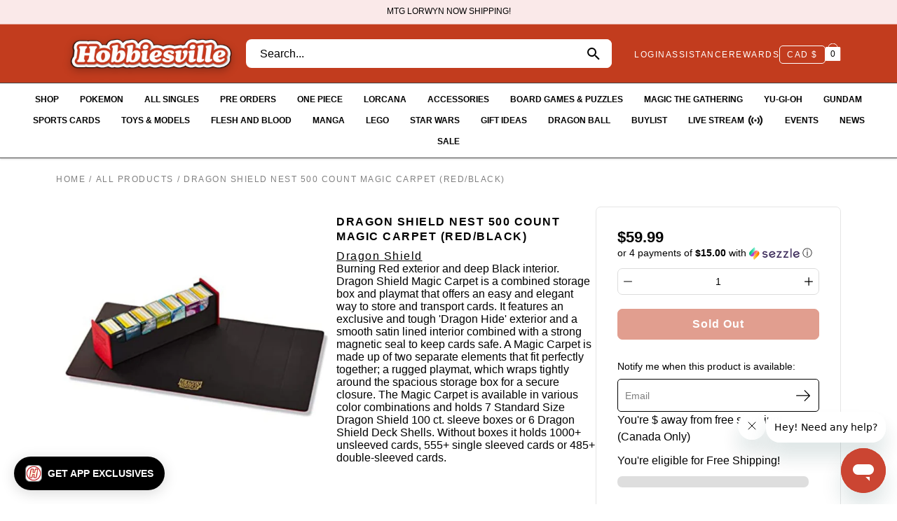

--- FILE ---
content_type: text/javascript
request_url: https://hobbiesville.com/cdn/shop/t/46/assets/shop.js?v=121084734381375865801647929957
body_size: 93658
content:
function wasTouched(){window.theme.isTouch=!0,document.removeEventListener("touchstart",wasTouched,{passive:!0}),document.documentElement.className=document.documentElement.className.replace("no-touch","touch"),document.dispatchEvent(new CustomEvent("theme:touch",{bubbles:!0}))}!function(e,t){"use strict";"object"==typeof module&&"object"==typeof module.exports?module.exports=e.document?t(e,!0):function(e){if(!e.document)throw new Error("jQuery requires a window with a document");return t(e)}:t(e)}("undefined"!=typeof window?window:this,function(e,t){"use strict";var i=[],n=Object.getPrototypeOf,o=i.slice,r=i.flat?function(e){return i.flat.call(e)}:function(e){return i.concat.apply([],e)},s=i.push,a=i.indexOf,l={},c=l.toString,d=l.hasOwnProperty,u=d.toString,p=u.call(Object),h={},f=function(e){return"function"==typeof e&&"number"!=typeof e.nodeType},m=function(e){return null!=e&&e===e.window},g=e.document,v={type:!0,src:!0,nonce:!0,noModule:!0};function y(e,t,i){var n,o,r=(i=i||g).createElement("script");if(r.text=e,t)for(n in v)(o=t[n]||t.getAttribute&&t.getAttribute(n))&&r.setAttribute(n,o);i.head.appendChild(r).parentNode.removeChild(r)}function b(e){return null==e?e+"":"object"==typeof e||"function"==typeof e?l[c.call(e)]||"object":typeof e}var w="3.5.1",k=function(e,t){return new k.fn.init(e,t)};function x(e){var t=!!e&&"length"in e&&e.length,i=b(e);return!f(e)&&!m(e)&&("array"===i||0===t||"number"==typeof t&&0<t&&t-1 in e)}k.fn=k.prototype={jquery:w,constructor:k,length:0,toArray:function(){return o.call(this)},get:function(e){return null==e?o.call(this):e<0?this[e+this.length]:this[e]},pushStack:function(e){var t=k.merge(this.constructor(),e);return t.prevObject=this,t},each:function(e){return k.each(this,e)},map:function(e){return this.pushStack(k.map(this,function(t,i){return e.call(t,i,t)}))},slice:function(){return this.pushStack(o.apply(this,arguments))},first:function(){return this.eq(0)},last:function(){return this.eq(-1)},even:function(){return this.pushStack(k.grep(this,function(e,t){return(t+1)%2}))},odd:function(){return this.pushStack(k.grep(this,function(e,t){return t%2}))},eq:function(e){var t=this.length,i=+e+(e<0?t:0);return this.pushStack(0<=i&&i<t?[this[i]]:[])},end:function(){return this.prevObject||this.constructor()},push:s,sort:i.sort,splice:i.splice},k.extend=k.fn.extend=function(){var e,t,i,n,o,r,s=arguments[0]||{},a=1,l=arguments.length,c=!1;for("boolean"==typeof s&&(c=s,s=arguments[a]||{},a++),"object"==typeof s||f(s)||(s={}),a===l&&(s=this,a--);a<l;a++)if(null!=(e=arguments[a]))for(t in e)n=e[t],"__proto__"!==t&&s!==n&&(c&&n&&(k.isPlainObject(n)||(o=Array.isArray(n)))?(i=s[t],r=o&&!Array.isArray(i)?[]:o||k.isPlainObject(i)?i:{},o=!1,s[t]=k.extend(c,r,n)):void 0!==n&&(s[t]=n));return s},k.extend({expando:"jQuery"+(w+Math.random()).replace(/\D/g,""),isReady:!0,error:function(e){throw new Error(e)},noop:function(){},isPlainObject:function(e){var t,i;return!(!e||"[object Object]"!==c.call(e)||(t=n(e))&&("function"!=typeof(i=d.call(t,"constructor")&&t.constructor)||u.call(i)!==p))},isEmptyObject:function(e){var t;for(t in e)return!1;return!0},globalEval:function(e,t,i){y(e,{nonce:t&&t.nonce},i)},each:function(e,t){var i,n=0;if(x(e))for(i=e.length;n<i&&!1!==t.call(e[n],n,e[n]);n++);else for(n in e)if(!1===t.call(e[n],n,e[n]))break;return e},makeArray:function(e,t){var i=t||[];return null!=e&&(x(Object(e))?k.merge(i,"string"==typeof e?[e]:e):s.call(i,e)),i},inArray:function(e,t,i){return null==t?-1:a.call(t,e,i)},merge:function(e,t){for(var i=+t.length,n=0,o=e.length;n<i;n++)e[o++]=t[n];return e.length=o,e},grep:function(e,t,i){for(var n=[],o=0,r=e.length,s=!i;o<r;o++)!t(e[o],o)!==s&&n.push(e[o]);return n},map:function(e,t,i){var n,o,s=0,a=[];if(x(e))for(n=e.length;s<n;s++)null!=(o=t(e[s],s,i))&&a.push(o);else for(s in e)null!=(o=t(e[s],s,i))&&a.push(o);return r(a)},guid:1,support:h}),"function"==typeof Symbol&&(k.fn[Symbol.iterator]=i[Symbol.iterator]),k.each("Boolean Number String Function Array Date RegExp Object Error Symbol".split(" "),function(e,t){l["[object "+t+"]"]=t.toLowerCase()});var S=function(e){var t,i,n,o,r,s,a,l,c,d,u,p,h,f,m,g,v,y,b,w="sizzle"+1*new Date,k=e.document,x=0,S=0,C=le(),T=le(),$=le(),_=le(),E=function(e,t){return e===t&&(u=!0),0},A={}.hasOwnProperty,P=[],j=P.pop,L=P.push,I=P.push,M=P.slice,D=function(e,t){for(var i=0,n=e.length;i<n;i++)if(e[i]===t)return i;return-1},q="checked|selected|async|autofocus|autoplay|controls|defer|disabled|hidden|ismap|loop|multiple|open|readonly|required|scoped",O="[\\x20\\t\\r\\n\\f]",z="(?:\\\\[\\da-fA-F]{1,6}"+O+"?|\\\\[^\\r\\n\\f]|[\\w-]|[^\0-\\x7f])+",F="\\["+O+"*("+z+")(?:"+O+"*([*^$|!~]?=)"+O+"*(?:'((?:\\\\.|[^\\\\'])*)'|\"((?:\\\\.|[^\\\\\"])*)\"|("+z+"))|)"+O+"*\\]",N=":("+z+")(?:\\((('((?:\\\\.|[^\\\\'])*)'|\"((?:\\\\.|[^\\\\\"])*)\")|((?:\\\\.|[^\\\\()[\\]]|"+F+")*)|.*)\\)|)",H=new RegExp(O+"+","g"),W=new RegExp("^"+O+"+|((?:^|[^\\\\])(?:\\\\.)*)"+O+"+$","g"),B=new RegExp("^"+O+"*,"+O+"*"),R=new RegExp("^"+O+"*([>+~]|"+O+")"+O+"*"),U=new RegExp(O+"|>"),V=new RegExp(N),G=new RegExp("^"+z+"$"),X={ID:new RegExp("^#("+z+")"),CLASS:new RegExp("^\\.("+z+")"),TAG:new RegExp("^("+z+"|[*])"),ATTR:new RegExp("^"+F),PSEUDO:new RegExp("^"+N),CHILD:new RegExp("^:(only|first|last|nth|nth-last)-(child|of-type)(?:\\("+O+"*(even|odd|(([+-]|)(\\d*)n|)"+O+"*(?:([+-]|)"+O+"*(\\d+)|))"+O+"*\\)|)","i"),bool:new RegExp("^(?:"+q+")$","i"),needsContext:new RegExp("^"+O+"*[>+~]|:(even|odd|eq|gt|lt|nth|first|last)(?:\\("+O+"*((?:-\\d)?\\d*)"+O+"*\\)|)(?=[^-]|$)","i")},Y=/HTML$/i,Q=/^(?:input|select|textarea|button)$/i,K=/^h\d$/i,J=/^[^{]+\{\s*\[native \w/,Z=/^(?:#([\w-]+)|(\w+)|\.([\w-]+))$/,ee=/[+~]/,te=new RegExp("\\\\[\\da-fA-F]{1,6}"+O+"?|\\\\([^\\r\\n\\f])","g"),ie=function(e,t){var i="0x"+e.slice(1)-65536;return t||(i<0?String.fromCharCode(i+65536):String.fromCharCode(i>>10|55296,1023&i|56320))},ne=/([\0-\x1f\x7f]|^-?\d)|^-$|[^\0-\x1f\x7f-\uFFFF\w-]/g,oe=function(e,t){return t?"\0"===e?"�":e.slice(0,-1)+"\\"+e.charCodeAt(e.length-1).toString(16)+" ":"\\"+e},re=function(){p()},se=we(function(e){return!0===e.disabled&&"fieldset"===e.nodeName.toLowerCase()},{dir:"parentNode",next:"legend"});try{I.apply(P=M.call(k.childNodes),k.childNodes),P[k.childNodes.length].nodeType}catch(t){I={apply:P.length?function(e,t){L.apply(e,M.call(t))}:function(e,t){for(var i=e.length,n=0;e[i++]=t[n++];);e.length=i-1}}}function ae(e,t,n,o){var r,a,c,d,u,f,v,y=t&&t.ownerDocument,k=t?t.nodeType:9;if(n=n||[],"string"!=typeof e||!e||1!==k&&9!==k&&11!==k)return n;if(!o&&(p(t),t=t||h,m)){if(11!==k&&(u=Z.exec(e)))if(r=u[1]){if(9===k){if(!(c=t.getElementById(r)))return n;if(c.id===r)return n.push(c),n}else if(y&&(c=y.getElementById(r))&&b(t,c)&&c.id===r)return n.push(c),n}else{if(u[2])return I.apply(n,t.getElementsByTagName(e)),n;if((r=u[3])&&i.getElementsByClassName&&t.getElementsByClassName)return I.apply(n,t.getElementsByClassName(r)),n}if(i.qsa&&!_[e+" "]&&(!g||!g.test(e))&&(1!==k||"object"!==t.nodeName.toLowerCase())){if(v=e,y=t,1===k&&(U.test(e)||R.test(e))){for((y=ee.test(e)&&ve(t.parentNode)||t)===t&&i.scope||((d=t.getAttribute("id"))?d=d.replace(ne,oe):t.setAttribute("id",d=w)),a=(f=s(e)).length;a--;)f[a]=(d?"#"+d:":scope")+" "+be(f[a]);v=f.join(",")}try{return I.apply(n,y.querySelectorAll(v)),n}catch(t){_(e,!0)}finally{d===w&&t.removeAttribute("id")}}}return l(e.replace(W,"$1"),t,n,o)}function le(){var e=[];return function t(i,o){return e.push(i+" ")>n.cacheLength&&delete t[e.shift()],t[i+" "]=o}}function ce(e){return e[w]=!0,e}function de(e){var t=h.createElement("fieldset");try{return!!e(t)}catch(e){return!1}finally{t.parentNode&&t.parentNode.removeChild(t),t=null}}function ue(e,t){for(var i=e.split("|"),o=i.length;o--;)n.attrHandle[i[o]]=t}function pe(e,t){var i=t&&e,n=i&&1===e.nodeType&&1===t.nodeType&&e.sourceIndex-t.sourceIndex;if(n)return n;if(i)for(;i=i.nextSibling;)if(i===t)return-1;return e?1:-1}function he(e){return function(t){return"input"===t.nodeName.toLowerCase()&&t.type===e}}function fe(e){return function(t){var i=t.nodeName.toLowerCase();return("input"===i||"button"===i)&&t.type===e}}function me(e){return function(t){return"form"in t?t.parentNode&&!1===t.disabled?"label"in t?"label"in t.parentNode?t.parentNode.disabled===e:t.disabled===e:t.isDisabled===e||t.isDisabled!==!e&&se(t)===e:t.disabled===e:"label"in t&&t.disabled===e}}function ge(e){return ce(function(t){return t=+t,ce(function(i,n){for(var o,r=e([],i.length,t),s=r.length;s--;)i[o=r[s]]&&(i[o]=!(n[o]=i[o]))})})}function ve(e){return e&&void 0!==e.getElementsByTagName&&e}for(t in i=ae.support={},r=ae.isXML=function(e){var t=e.namespaceURI,i=(e.ownerDocument||e).documentElement;return!Y.test(t||i&&i.nodeName||"HTML")},p=ae.setDocument=function(e){var t,o,s=e?e.ownerDocument||e:k;return s!=h&&9===s.nodeType&&s.documentElement&&(f=(h=s).documentElement,m=!r(h),k!=h&&(o=h.defaultView)&&o.top!==o&&(o.addEventListener?o.addEventListener("unload",re,!1):o.attachEvent&&o.attachEvent("onunload",re)),i.scope=de(function(e){return f.appendChild(e).appendChild(h.createElement("div")),void 0!==e.querySelectorAll&&!e.querySelectorAll(":scope fieldset div").length}),i.attributes=de(function(e){return e.className="i",!e.getAttribute("className")}),i.getElementsByTagName=de(function(e){return e.appendChild(h.createComment("")),!e.getElementsByTagName("*").length}),i.getElementsByClassName=J.test(h.getElementsByClassName),i.getById=de(function(e){return f.appendChild(e).id=w,!h.getElementsByName||!h.getElementsByName(w).length}),i.getById?(n.filter.ID=function(e){var t=e.replace(te,ie);return function(e){return e.getAttribute("id")===t}},n.find.ID=function(e,t){if(void 0!==t.getElementById&&m){var i=t.getElementById(e);return i?[i]:[]}}):(n.filter.ID=function(e){var t=e.replace(te,ie);return function(e){var i=void 0!==e.getAttributeNode&&e.getAttributeNode("id");return i&&i.value===t}},n.find.ID=function(e,t){if(void 0!==t.getElementById&&m){var i,n,o,r=t.getElementById(e);if(r){if((i=r.getAttributeNode("id"))&&i.value===e)return[r];for(o=t.getElementsByName(e),n=0;r=o[n++];)if((i=r.getAttributeNode("id"))&&i.value===e)return[r]}return[]}}),n.find.TAG=i.getElementsByTagName?function(e,t){return void 0!==t.getElementsByTagName?t.getElementsByTagName(e):i.qsa?t.querySelectorAll(e):void 0}:function(e,t){var i,n=[],o=0,r=t.getElementsByTagName(e);if("*"===e){for(;i=r[o++];)1===i.nodeType&&n.push(i);return n}return r},n.find.CLASS=i.getElementsByClassName&&function(e,t){if(void 0!==t.getElementsByClassName&&m)return t.getElementsByClassName(e)},v=[],g=[],(i.qsa=J.test(h.querySelectorAll))&&(de(function(e){var t;f.appendChild(e).innerHTML="<a id='"+w+"'></a><select id='"+w+"-\r\\' msallowcapture=''><option selected=''></option></select>",e.querySelectorAll("[msallowcapture^='']").length&&g.push("[*^$]="+O+"*(?:''|\"\")"),e.querySelectorAll("[selected]").length||g.push("\\["+O+"*(?:value|"+q+")"),e.querySelectorAll("[id~="+w+"-]").length||g.push("~="),(t=h.createElement("input")).setAttribute("name",""),e.appendChild(t),e.querySelectorAll("[name='']").length||g.push("\\["+O+"*name"+O+"*="+O+"*(?:''|\"\")"),e.querySelectorAll(":checked").length||g.push(":checked"),e.querySelectorAll("a#"+w+"+*").length||g.push(".#.+[+~]"),e.querySelectorAll("\\\f"),g.push("[\\r\\n\\f]")}),de(function(e){e.innerHTML="<a href='' disabled='disabled'></a><select disabled='disabled'><option/></select>";var t=h.createElement("input");t.setAttribute("type","hidden"),e.appendChild(t).setAttribute("name","D"),e.querySelectorAll("[name=d]").length&&g.push("name"+O+"*[*^$|!~]?="),2!==e.querySelectorAll(":enabled").length&&g.push(":enabled",":disabled"),f.appendChild(e).disabled=!0,2!==e.querySelectorAll(":disabled").length&&g.push(":enabled",":disabled"),e.querySelectorAll("*,:x"),g.push(",.*:")})),(i.matchesSelector=J.test(y=f.matches||f.webkitMatchesSelector||f.mozMatchesSelector||f.oMatchesSelector||f.msMatchesSelector))&&de(function(e){i.disconnectedMatch=y.call(e,"*"),y.call(e,"[s!='']:x"),v.push("!=",N)}),g=g.length&&new RegExp(g.join("|")),v=v.length&&new RegExp(v.join("|")),t=J.test(f.compareDocumentPosition),b=t||J.test(f.contains)?function(e,t){var i=9===e.nodeType?e.documentElement:e,n=t&&t.parentNode;return e===n||!(!n||1!==n.nodeType||!(i.contains?i.contains(n):e.compareDocumentPosition&&16&e.compareDocumentPosition(n)))}:function(e,t){if(t)for(;t=t.parentNode;)if(t===e)return!0;return!1},E=t?function(e,t){if(e===t)return u=!0,0;var n=!e.compareDocumentPosition-!t.compareDocumentPosition;return n||(1&(n=(e.ownerDocument||e)==(t.ownerDocument||t)?e.compareDocumentPosition(t):1)||!i.sortDetached&&t.compareDocumentPosition(e)===n?e==h||e.ownerDocument==k&&b(k,e)?-1:t==h||t.ownerDocument==k&&b(k,t)?1:d?D(d,e)-D(d,t):0:4&n?-1:1)}:function(e,t){if(e===t)return u=!0,0;var i,n=0,o=e.parentNode,r=t.parentNode,s=[e],a=[t];if(!o||!r)return e==h?-1:t==h?1:o?-1:r?1:d?D(d,e)-D(d,t):0;if(o===r)return pe(e,t);for(i=e;i=i.parentNode;)s.unshift(i);for(i=t;i=i.parentNode;)a.unshift(i);for(;s[n]===a[n];)n++;return n?pe(s[n],a[n]):s[n]==k?-1:a[n]==k?1:0}),h},ae.matches=function(e,t){return ae(e,null,null,t)},ae.matchesSelector=function(e,t){if(p(e),i.matchesSelector&&m&&!_[t+" "]&&(!v||!v.test(t))&&(!g||!g.test(t)))try{var n=y.call(e,t);if(n||i.disconnectedMatch||e.document&&11!==e.document.nodeType)return n}catch(e){_(t,!0)}return 0<ae(t,h,null,[e]).length},ae.contains=function(e,t){return(e.ownerDocument||e)!=h&&p(e),b(e,t)},ae.attr=function(e,t){(e.ownerDocument||e)!=h&&p(e);var o=n.attrHandle[t.toLowerCase()],r=o&&A.call(n.attrHandle,t.toLowerCase())?o(e,t,!m):void 0;return void 0!==r?r:i.attributes||!m?e.getAttribute(t):(r=e.getAttributeNode(t))&&r.specified?r.value:null},ae.escape=function(e){return(e+"").replace(ne,oe)},ae.error=function(e){throw new Error("Syntax error, unrecognized expression: "+e)},ae.uniqueSort=function(e){var t,n=[],o=0,r=0;if(u=!i.detectDuplicates,d=!i.sortStable&&e.slice(0),e.sort(E),u){for(;t=e[r++];)t===e[r]&&(o=n.push(r));for(;o--;)e.splice(n[o],1)}return d=null,e},o=ae.getText=function(e){var t,i="",n=0,r=e.nodeType;if(r){if(1===r||9===r||11===r){if("string"==typeof e.textContent)return e.textContent;for(e=e.firstChild;e;e=e.nextSibling)i+=o(e)}else if(3===r||4===r)return e.nodeValue}else for(;t=e[n++];)i+=o(t);return i},(n=ae.selectors={cacheLength:50,createPseudo:ce,match:X,attrHandle:{},find:{},relative:{">":{dir:"parentNode",first:!0}," ":{dir:"parentNode"},"+":{dir:"previousSibling",first:!0},"~":{dir:"previousSibling"}},preFilter:{ATTR:function(e){return e[1]=e[1].replace(te,ie),e[3]=(e[3]||e[4]||e[5]||"").replace(te,ie),"~="===e[2]&&(e[3]=" "+e[3]+" "),e.slice(0,4)},CHILD:function(e){return e[1]=e[1].toLowerCase(),"nth"===e[1].slice(0,3)?(e[3]||ae.error(e[0]),e[4]=+(e[4]?e[5]+(e[6]||1):2*("even"===e[3]||"odd"===e[3])),e[5]=+(e[7]+e[8]||"odd"===e[3])):e[3]&&ae.error(e[0]),e},PSEUDO:function(e){var t,i=!e[6]&&e[2];return X.CHILD.test(e[0])?null:(e[3]?e[2]=e[4]||e[5]||"":i&&V.test(i)&&(t=s(i,!0))&&(t=i.indexOf(")",i.length-t)-i.length)&&(e[0]=e[0].slice(0,t),e[2]=i.slice(0,t)),e.slice(0,3))}},filter:{TAG:function(e){var t=e.replace(te,ie).toLowerCase();return"*"===e?function(){return!0}:function(e){return e.nodeName&&e.nodeName.toLowerCase()===t}},CLASS:function(e){var t=C[e+" "];return t||(t=new RegExp("(^|"+O+")"+e+"("+O+"|$)"))&&C(e,function(e){return t.test("string"==typeof e.className&&e.className||void 0!==e.getAttribute&&e.getAttribute("class")||"")})},ATTR:function(e,t,i){return function(n){var o=ae.attr(n,e);return null==o?"!="===t:!t||(o+="","="===t?o===i:"!="===t?o!==i:"^="===t?i&&0===o.indexOf(i):"*="===t?i&&-1<o.indexOf(i):"$="===t?i&&o.slice(-i.length)===i:"~="===t?-1<(" "+o.replace(H," ")+" ").indexOf(i):"|="===t&&(o===i||o.slice(0,i.length+1)===i+"-"))}},CHILD:function(e,t,i,n,o){var r="nth"!==e.slice(0,3),s="last"!==e.slice(-4),a="of-type"===t;return 1===n&&0===o?function(e){return!!e.parentNode}:function(t,i,l){var c,d,u,p,h,f,m=r!==s?"nextSibling":"previousSibling",g=t.parentNode,v=a&&t.nodeName.toLowerCase(),y=!l&&!a,b=!1;if(g){if(r){for(;m;){for(p=t;p=p[m];)if(a?p.nodeName.toLowerCase()===v:1===p.nodeType)return!1;f=m="only"===e&&!f&&"nextSibling"}return!0}if(f=[s?g.firstChild:g.lastChild],s&&y){for(b=(h=(c=(d=(u=(p=g)[w]||(p[w]={}))[p.uniqueID]||(u[p.uniqueID]={}))[e]||[])[0]===x&&c[1])&&c[2],p=h&&g.childNodes[h];p=++h&&p&&p[m]||(b=h=0)||f.pop();)if(1===p.nodeType&&++b&&p===t){d[e]=[x,h,b];break}}else if(y&&(b=h=(c=(d=(u=(p=t)[w]||(p[w]={}))[p.uniqueID]||(u[p.uniqueID]={}))[e]||[])[0]===x&&c[1]),!1===b)for(;(p=++h&&p&&p[m]||(b=h=0)||f.pop())&&((a?p.nodeName.toLowerCase()!==v:1!==p.nodeType)||!++b||(y&&((d=(u=p[w]||(p[w]={}))[p.uniqueID]||(u[p.uniqueID]={}))[e]=[x,b]),p!==t)););return(b-=o)===n||b%n==0&&0<=b/n}}},PSEUDO:function(e,t){var i,o=n.pseudos[e]||n.setFilters[e.toLowerCase()]||ae.error("unsupported pseudo: "+e);return o[w]?o(t):1<o.length?(i=[e,e,"",t],n.setFilters.hasOwnProperty(e.toLowerCase())?ce(function(e,i){for(var n,r=o(e,t),s=r.length;s--;)e[n=D(e,r[s])]=!(i[n]=r[s])}):function(e){return o(e,0,i)}):o}},pseudos:{not:ce(function(e){var t=[],i=[],n=a(e.replace(W,"$1"));return n[w]?ce(function(e,t,i,o){for(var r,s=n(e,null,o,[]),a=e.length;a--;)(r=s[a])&&(e[a]=!(t[a]=r))}):function(e,o,r){return t[0]=e,n(t,null,r,i),t[0]=null,!i.pop()}}),has:ce(function(e){return function(t){return 0<ae(e,t).length}}),contains:ce(function(e){return e=e.replace(te,ie),function(t){return-1<(t.textContent||o(t)).indexOf(e)}}),lang:ce(function(e){return G.test(e||"")||ae.error("unsupported lang: "+e),e=e.replace(te,ie).toLowerCase(),function(t){var i;do{if(i=m?t.lang:t.getAttribute("xml:lang")||t.getAttribute("lang"))return(i=i.toLowerCase())===e||0===i.indexOf(e+"-")}while((t=t.parentNode)&&1===t.nodeType);return!1}}),target:function(t){var i=e.location&&e.location.hash;return i&&i.slice(1)===t.id},root:function(e){return e===f},focus:function(e){return e===h.activeElement&&(!h.hasFocus||h.hasFocus())&&!!(e.type||e.href||~e.tabIndex)},enabled:me(!1),disabled:me(!0),checked:function(e){var t=e.nodeName.toLowerCase();return"input"===t&&!!e.checked||"option"===t&&!!e.selected},selected:function(e){return e.parentNode&&e.parentNode.selectedIndex,!0===e.selected},empty:function(e){for(e=e.firstChild;e;e=e.nextSibling)if(e.nodeType<6)return!1;return!0},parent:function(e){return!n.pseudos.empty(e)},header:function(e){return K.test(e.nodeName)},input:function(e){return Q.test(e.nodeName)},button:function(e){var t=e.nodeName.toLowerCase();return"input"===t&&"button"===e.type||"button"===t},text:function(e){var t;return"input"===e.nodeName.toLowerCase()&&"text"===e.type&&(null==(t=e.getAttribute("type"))||"text"===t.toLowerCase())},first:ge(function(){return[0]}),last:ge(function(e,t){return[t-1]}),eq:ge(function(e,t,i){return[i<0?i+t:i]}),even:ge(function(e,t){for(var i=0;i<t;i+=2)e.push(i);return e}),odd:ge(function(e,t){for(var i=1;i<t;i+=2)e.push(i);return e}),lt:ge(function(e,t,i){for(var n=i<0?i+t:t<i?t:i;0<=--n;)e.push(n);return e}),gt:ge(function(e,t,i){for(var n=i<0?i+t:i;++n<t;)e.push(n);return e})}}).pseudos.nth=n.pseudos.eq,{radio:!0,checkbox:!0,file:!0,password:!0,image:!0})n.pseudos[t]=he(t);for(t in{submit:!0,reset:!0})n.pseudos[t]=fe(t);function ye(){}function be(e){for(var t=0,i=e.length,n="";t<i;t++)n+=e[t].value;return n}function we(e,t,i){var n=t.dir,o=t.next,r=o||n,s=i&&"parentNode"===r,a=S++;return t.first?function(t,i,o){for(;t=t[n];)if(1===t.nodeType||s)return e(t,i,o);return!1}:function(t,i,l){var c,d,u,p=[x,a];if(l){for(;t=t[n];)if((1===t.nodeType||s)&&e(t,i,l))return!0}else for(;t=t[n];)if(1===t.nodeType||s)if(d=(u=t[w]||(t[w]={}))[t.uniqueID]||(u[t.uniqueID]={}),o&&o===t.nodeName.toLowerCase())t=t[n]||t;else{if((c=d[r])&&c[0]===x&&c[1]===a)return p[2]=c[2];if((d[r]=p)[2]=e(t,i,l))return!0}return!1}}function ke(e){return 1<e.length?function(t,i,n){for(var o=e.length;o--;)if(!e[o](t,i,n))return!1;return!0}:e[0]}function xe(e,t,i,n,o){for(var r,s=[],a=0,l=e.length,c=null!=t;a<l;a++)(r=e[a])&&(i&&!i(r,n,o)||(s.push(r),c&&t.push(a)));return s}function Se(e,t,i,n,o,r){return n&&!n[w]&&(n=Se(n)),o&&!o[w]&&(o=Se(o,r)),ce(function(r,s,a,l){var c,d,u,p=[],h=[],f=s.length,m=r||function(e,t,i){for(var n=0,o=t.length;n<o;n++)ae(e,t[n],i);return i}(t||"*",a.nodeType?[a]:a,[]),g=!e||!r&&t?m:xe(m,p,e,a,l),v=i?o||(r?e:f||n)?[]:s:g;if(i&&i(g,v,a,l),n)for(c=xe(v,h),n(c,[],a,l),d=c.length;d--;)(u=c[d])&&(v[h[d]]=!(g[h[d]]=u));if(r){if(o||e){if(o){for(c=[],d=v.length;d--;)(u=v[d])&&c.push(g[d]=u);o(null,v=[],c,l)}for(d=v.length;d--;)(u=v[d])&&-1<(c=o?D(r,u):p[d])&&(r[c]=!(s[c]=u))}}else v=xe(v===s?v.splice(f,v.length):v),o?o(null,s,v,l):I.apply(s,v)})}function Ce(e){for(var t,i,o,r=e.length,s=n.relative[e[0].type],a=s||n.relative[" "],l=s?1:0,d=we(function(e){return e===t},a,!0),u=we(function(e){return-1<D(t,e)},a,!0),p=[function(e,i,n){var o=!s&&(n||i!==c)||((t=i).nodeType?d(e,i,n):u(e,i,n));return t=null,o}];l<r;l++)if(i=n.relative[e[l].type])p=[we(ke(p),i)];else{if((i=n.filter[e[l].type].apply(null,e[l].matches))[w]){for(o=++l;o<r&&!n.relative[e[o].type];o++);return Se(1<l&&ke(p),1<l&&be(e.slice(0,l-1).concat({value:" "===e[l-2].type?"*":""})).replace(W,"$1"),i,l<o&&Ce(e.slice(l,o)),o<r&&Ce(e=e.slice(o)),o<r&&be(e))}p.push(i)}return ke(p)}return ye.prototype=n.filters=n.pseudos,n.setFilters=new ye,s=ae.tokenize=function(e,t){var i,o,r,s,a,l,c,d=T[e+" "];if(d)return t?0:d.slice(0);for(a=e,l=[],c=n.preFilter;a;){for(s in i&&!(o=B.exec(a))||(o&&(a=a.slice(o[0].length)||a),l.push(r=[])),i=!1,(o=R.exec(a))&&(i=o.shift(),r.push({value:i,type:o[0].replace(W," ")}),a=a.slice(i.length)),n.filter)!(o=X[s].exec(a))||c[s]&&!(o=c[s](o))||(i=o.shift(),r.push({value:i,type:s,matches:o}),a=a.slice(i.length));if(!i)break}return t?a.length:a?ae.error(e):T(e,l).slice(0)},a=ae.compile=function(e,t){var i,o,r,a,l,d,u=[],f=[],g=$[e+" "];if(!g){for(t||(t=s(e)),i=t.length;i--;)(g=Ce(t[i]))[w]?u.push(g):f.push(g);(g=$(e,(o=f,a=0<(r=u).length,l=0<o.length,d=function(e,t,i,s,d){var u,f,g,v=0,y="0",b=e&&[],w=[],k=c,S=e||l&&n.find.TAG("*",d),C=x+=null==k?1:Math.random()||.1,T=S.length;for(d&&(c=t==h||t||d);y!==T&&null!=(u=S[y]);y++){if(l&&u){for(f=0,t||u.ownerDocument==h||(p(u),i=!m);g=o[f++];)if(g(u,t||h,i)){s.push(u);break}d&&(x=C)}a&&((u=!g&&u)&&v--,e&&b.push(u))}if(v+=y,a&&y!==v){for(f=0;g=r[f++];)g(b,w,t,i);if(e){if(0<v)for(;y--;)b[y]||w[y]||(w[y]=j.call(s));w=xe(w)}I.apply(s,w),d&&!e&&0<w.length&&1<v+r.length&&ae.uniqueSort(s)}return d&&(x=C,c=k),b},a?ce(d):d))).selector=e}return g},l=ae.select=function(e,t,i,o){var r,l,c,d,u,p="function"==typeof e&&e,h=!o&&s(e=p.selector||e);if(i=i||[],1===h.length){if(2<(l=h[0]=h[0].slice(0)).length&&"ID"===(c=l[0]).type&&9===t.nodeType&&m&&n.relative[l[1].type]){if(!(t=(n.find.ID(c.matches[0].replace(te,ie),t)||[])[0]))return i;p&&(t=t.parentNode),e=e.slice(l.shift().value.length)}for(r=X.needsContext.test(e)?0:l.length;r--&&(c=l[r],!n.relative[d=c.type]);)if((u=n.find[d])&&(o=u(c.matches[0].replace(te,ie),ee.test(l[0].type)&&ve(t.parentNode)||t))){if(l.splice(r,1),!(e=o.length&&be(l)))return I.apply(i,o),i;break}}return(p||a(e,h))(o,t,!m,i,!t||ee.test(e)&&ve(t.parentNode)||t),i},i.sortStable=w.split("").sort(E).join("")===w,i.detectDuplicates=!!u,p(),i.sortDetached=de(function(e){return 1&e.compareDocumentPosition(h.createElement("fieldset"))}),de(function(e){return e.innerHTML="<a href='#'></a>","#"===e.firstChild.getAttribute("href")})||ue("type|href|height|width",function(e,t,i){if(!i)return e.getAttribute(t,"type"===t.toLowerCase()?1:2)}),i.attributes&&de(function(e){return e.innerHTML="<input/>",e.firstChild.setAttribute("value",""),""===e.firstChild.getAttribute("value")})||ue("value",function(e,t,i){if(!i&&"input"===e.nodeName.toLowerCase())return e.defaultValue}),de(function(e){return null==e.getAttribute("disabled")})||ue(q,function(e,t,i){var n;if(!i)return!0===e[t]?t.toLowerCase():(n=e.getAttributeNode(t))&&n.specified?n.value:null}),ae}(e);k.find=S,k.expr=S.selectors,k.expr[":"]=k.expr.pseudos,k.uniqueSort=k.unique=S.uniqueSort,k.text=S.getText,k.isXMLDoc=S.isXML,k.contains=S.contains,k.escapeSelector=S.escape;var C=function(e,t,i){for(var n=[],o=void 0!==i;(e=e[t])&&9!==e.nodeType;)if(1===e.nodeType){if(o&&k(e).is(i))break;n.push(e)}return n},T=function(e,t){for(var i=[];e;e=e.nextSibling)1===e.nodeType&&e!==t&&i.push(e);return i},$=k.expr.match.needsContext;function _(e,t){return e.nodeName&&e.nodeName.toLowerCase()===t.toLowerCase()}var E=/^<([a-z][^\/\0>:\x20\t\r\n\f]*)[\x20\t\r\n\f]*\/?>(?:<\/\1>|)$/i;function A(e,t,i){return f(t)?k.grep(e,function(e,n){return!!t.call(e,n,e)!==i}):t.nodeType?k.grep(e,function(e){return e===t!==i}):"string"!=typeof t?k.grep(e,function(e){return-1<a.call(t,e)!==i}):k.filter(t,e,i)}k.filter=function(e,t,i){var n=t[0];return i&&(e=":not("+e+")"),1===t.length&&1===n.nodeType?k.find.matchesSelector(n,e)?[n]:[]:k.find.matches(e,k.grep(t,function(e){return 1===e.nodeType}))},k.fn.extend({find:function(e){var t,i,n=this.length,o=this;if("string"!=typeof e)return this.pushStack(k(e).filter(function(){for(t=0;t<n;t++)if(k.contains(o[t],this))return!0}));for(i=this.pushStack([]),t=0;t<n;t++)k.find(e,o[t],i);return 1<n?k.uniqueSort(i):i},filter:function(e){return this.pushStack(A(this,e||[],!1))},not:function(e){return this.pushStack(A(this,e||[],!0))},is:function(e){return!!A(this,"string"==typeof e&&$.test(e)?k(e):e||[],!1).length}});var P,j=/^(?:\s*(<[\w\W]+>)[^>]*|#([\w-]+))$/;(k.fn.init=function(e,t,i){var n,o;if(!e)return this;if(i=i||P,"string"==typeof e){if(!(n="<"===e[0]&&">"===e[e.length-1]&&3<=e.length?[null,e,null]:j.exec(e))||!n[1]&&t)return!t||t.jquery?(t||i).find(e):this.constructor(t).find(e);if(n[1]){if(t=t instanceof k?t[0]:t,k.merge(this,k.parseHTML(n[1],t&&t.nodeType?t.ownerDocument||t:g,!0)),E.test(n[1])&&k.isPlainObject(t))for(n in t)f(this[n])?this[n](t[n]):this.attr(n,t[n]);return this}return(o=g.getElementById(n[2]))&&(this[0]=o,this.length=1),this}return e.nodeType?(this[0]=e,this.length=1,this):f(e)?void 0!==i.ready?i.ready(e):e(k):k.makeArray(e,this)}).prototype=k.fn,P=k(g);var L=/^(?:parents|prev(?:Until|All))/,I={children:!0,contents:!0,next:!0,prev:!0};function M(e,t){for(;(e=e[t])&&1!==e.nodeType;);return e}k.fn.extend({has:function(e){var t=k(e,this),i=t.length;return this.filter(function(){for(var e=0;e<i;e++)if(k.contains(this,t[e]))return!0})},closest:function(e,t){var i,n=0,o=this.length,r=[],s="string"!=typeof e&&k(e);if(!$.test(e))for(;n<o;n++)for(i=this[n];i&&i!==t;i=i.parentNode)if(i.nodeType<11&&(s?-1<s.index(i):1===i.nodeType&&k.find.matchesSelector(i,e))){r.push(i);break}return this.pushStack(1<r.length?k.uniqueSort(r):r)},index:function(e){return e?"string"==typeof e?a.call(k(e),this[0]):a.call(this,e.jquery?e[0]:e):this[0]&&this[0].parentNode?this.first().prevAll().length:-1},add:function(e,t){return this.pushStack(k.uniqueSort(k.merge(this.get(),k(e,t))))},addBack:function(e){return this.add(null==e?this.prevObject:this.prevObject.filter(e))}}),k.each({parent:function(e){var t=e.parentNode;return t&&11!==t.nodeType?t:null},parents:function(e){return C(e,"parentNode")},parentsUntil:function(e,t,i){return C(e,"parentNode",i)},next:function(e){return M(e,"nextSibling")},prev:function(e){return M(e,"previousSibling")},nextAll:function(e){return C(e,"nextSibling")},prevAll:function(e){return C(e,"previousSibling")},nextUntil:function(e,t,i){return C(e,"nextSibling",i)},prevUntil:function(e,t,i){return C(e,"previousSibling",i)},siblings:function(e){return T((e.parentNode||{}).firstChild,e)},children:function(e){return T(e.firstChild)},contents:function(e){return null!=e.contentDocument&&n(e.contentDocument)?e.contentDocument:(_(e,"template")&&(e=e.content||e),k.merge([],e.childNodes))}},function(e,t){k.fn[e]=function(i,n){var o=k.map(this,t,i);return"Until"!==e.slice(-5)&&(n=i),n&&"string"==typeof n&&(o=k.filter(n,o)),1<this.length&&(I[e]||k.uniqueSort(o),L.test(e)&&o.reverse()),this.pushStack(o)}});var D=/[^\x20\t\r\n\f]+/g;function q(e){return e}function O(e){throw e}function z(e,t,i,n){var o;try{e&&f(o=e.promise)?o.call(e).done(t).fail(i):e&&f(o=e.then)?o.call(e,t,i):t.apply(void 0,[e].slice(n))}catch(e){i.apply(void 0,[e])}}k.Callbacks=function(e){var t,i;e="string"==typeof e?(t=e,i={},k.each(t.match(D)||[],function(e,t){i[t]=!0}),i):k.extend({},e);var n,o,r,s,a=[],l=[],c=-1,d=function(){for(s=s||e.once,r=n=!0;l.length;c=-1)for(o=l.shift();++c<a.length;)!1===a[c].apply(o[0],o[1])&&e.stopOnFalse&&(c=a.length,o=!1);e.memory||(o=!1),n=!1,s&&(a=o?[]:"")},u={add:function(){return a&&(o&&!n&&(c=a.length-1,l.push(o)),function t(i){k.each(i,function(i,n){f(n)?e.unique&&u.has(n)||a.push(n):n&&n.length&&"string"!==b(n)&&t(n)})}(arguments),o&&!n&&d()),this},remove:function(){return k.each(arguments,function(e,t){for(var i;-1<(i=k.inArray(t,a,i));)a.splice(i,1),i<=c&&c--}),this},has:function(e){return e?-1<k.inArray(e,a):0<a.length},empty:function(){return a&&(a=[]),this},disable:function(){return s=l=[],a=o="",this},disabled:function(){return!a},lock:function(){return s=l=[],o||n||(a=o=""),this},locked:function(){return!!s},fireWith:function(e,t){return s||(t=[e,(t=t||[]).slice?t.slice():t],l.push(t),n||d()),this},fire:function(){return u.fireWith(this,arguments),this},fired:function(){return!!r}};return u},k.extend({Deferred:function(t){var i=[["notify","progress",k.Callbacks("memory"),k.Callbacks("memory"),2],["resolve","done",k.Callbacks("once memory"),k.Callbacks("once memory"),0,"resolved"],["reject","fail",k.Callbacks("once memory"),k.Callbacks("once memory"),1,"rejected"]],n="pending",o={state:function(){return n},always:function(){return r.done(arguments).fail(arguments),this},catch:function(e){return o.then(null,e)},pipe:function(){var e=arguments;return k.Deferred(function(t){k.each(i,function(i,n){var o=f(e[n[4]])&&e[n[4]];r[n[1]](function(){var e=o&&o.apply(this,arguments);e&&f(e.promise)?e.promise().progress(t.notify).done(t.resolve).fail(t.reject):t[n[0]+"With"](this,o?[e]:arguments)})}),e=null}).promise()},then:function(t,n,o){var r=0;function s(t,i,n,o){return function(){var a=this,l=arguments,c=function(){var e,c;if(!(t<r)){if((e=n.apply(a,l))===i.promise())throw new TypeError("Thenable self-resolution");c=e&&("object"==typeof e||"function"==typeof e)&&e.then,f(c)?o?c.call(e,s(r,i,q,o),s(r,i,O,o)):(r++,c.call(e,s(r,i,q,o),s(r,i,O,o),s(r,i,q,i.notifyWith))):(n!==q&&(a=void 0,l=[e]),(o||i.resolveWith)(a,l))}},d=o?c:function(){try{c()}catch(e){k.Deferred.exceptionHook&&k.Deferred.exceptionHook(e,d.stackTrace),r<=t+1&&(n!==O&&(a=void 0,l=[e]),i.rejectWith(a,l))}};t?d():(k.Deferred.getStackHook&&(d.stackTrace=k.Deferred.getStackHook()),e.setTimeout(d))}}return k.Deferred(function(e){i[0][3].add(s(0,e,f(o)?o:q,e.notifyWith)),i[1][3].add(s(0,e,f(t)?t:q)),i[2][3].add(s(0,e,f(n)?n:O))}).promise()},promise:function(e){return null!=e?k.extend(e,o):o}},r={};return k.each(i,function(e,t){var s=t[2],a=t[5];o[t[1]]=s.add,a&&s.add(function(){n=a},i[3-e][2].disable,i[3-e][3].disable,i[0][2].lock,i[0][3].lock),s.add(t[3].fire),r[t[0]]=function(){return r[t[0]+"With"](this===r?void 0:this,arguments),this},r[t[0]+"With"]=s.fireWith}),o.promise(r),t&&t.call(r,r),r},when:function(e){var t=arguments.length,i=t,n=Array(i),r=o.call(arguments),s=k.Deferred(),a=function(e){return function(i){n[e]=this,r[e]=1<arguments.length?o.call(arguments):i,--t||s.resolveWith(n,r)}};if(t<=1&&(z(e,s.done(a(i)).resolve,s.reject,!t),"pending"===s.state()||f(r[i]&&r[i].then)))return s.then();for(;i--;)z(r[i],a(i),s.reject);return s.promise()}});var F=/^(Eval|Internal|Range|Reference|Syntax|Type|URI)Error$/;k.Deferred.exceptionHook=function(t,i){e.console&&e.console.warn&&t&&F.test(t.name)&&e.console.warn("jQuery.Deferred exception: "+t.message,t.stack,i)},k.readyException=function(t){e.setTimeout(function(){throw t})};var N=k.Deferred();function H(){g.removeEventListener("DOMContentLoaded",H),e.removeEventListener("load",H),k.ready()}k.fn.ready=function(e){return N.then(e).catch(function(e){k.readyException(e)}),this},k.extend({isReady:!1,readyWait:1,ready:function(e){(!0===e?--k.readyWait:k.isReady)||(k.isReady=!0)!==e&&0<--k.readyWait||N.resolveWith(g,[k])}}),k.ready.then=N.then,"complete"===g.readyState||"loading"!==g.readyState&&!g.documentElement.doScroll?e.setTimeout(k.ready):(g.addEventListener("DOMContentLoaded",H),e.addEventListener("load",H));var W=function(e,t,i,n,o,r,s){var a=0,l=e.length,c=null==i;if("object"===b(i))for(a in o=!0,i)W(e,t,a,i[a],!0,r,s);else if(void 0!==n&&(o=!0,f(n)||(s=!0),c&&(s?(t.call(e,n),t=null):(c=t,t=function(e,t,i){return c.call(k(e),i)})),t))for(;a<l;a++)t(e[a],i,s?n:n.call(e[a],a,t(e[a],i)));return o?e:c?t.call(e):l?t(e[0],i):r},B=/^-ms-/,R=/-([a-z])/g;function U(e,t){return t.toUpperCase()}function V(e){return e.replace(B,"ms-").replace(R,U)}var G=function(e){return 1===e.nodeType||9===e.nodeType||!+e.nodeType};function X(){this.expando=k.expando+X.uid++}X.uid=1,X.prototype={cache:function(e){var t=e[this.expando];return t||(t={},G(e)&&(e.nodeType?e[this.expando]=t:Object.defineProperty(e,this.expando,{value:t,configurable:!0}))),t},set:function(e,t,i){var n,o=this.cache(e);if("string"==typeof t)o[V(t)]=i;else for(n in t)o[V(n)]=t[n];return o},get:function(e,t){return void 0===t?this.cache(e):e[this.expando]&&e[this.expando][V(t)]},access:function(e,t,i){return void 0===t||t&&"string"==typeof t&&void 0===i?this.get(e,t):(this.set(e,t,i),void 0!==i?i:t)},remove:function(e,t){var i,n=e[this.expando];if(void 0!==n){if(void 0!==t){i=(t=Array.isArray(t)?t.map(V):(t=V(t))in n?[t]:t.match(D)||[]).length;for(;i--;)delete n[t[i]]}(void 0===t||k.isEmptyObject(n))&&(e.nodeType?e[this.expando]=void 0:delete e[this.expando])}},hasData:function(e){var t=e[this.expando];return void 0!==t&&!k.isEmptyObject(t)}};var Y=new X,Q=new X,K=/^(?:\{[\w\W]*\}|\[[\w\W]*\])$/,J=/[A-Z]/g;function Z(e,t,i){var n,o;if(void 0===i&&1===e.nodeType)if(n="data-"+t.replace(J,"-$&").toLowerCase(),"string"==typeof(i=e.getAttribute(n))){try{i="true"===(o=i)||"false"!==o&&("null"===o?null:o===+o+""?+o:K.test(o)?JSON.parse(o):o)}catch(e){}Q.set(e,t,i)}else i=void 0;return i}k.extend({hasData:function(e){return Q.hasData(e)||Y.hasData(e)},data:function(e,t,i){return Q.access(e,t,i)},removeData:function(e,t){Q.remove(e,t)},_data:function(e,t,i){return Y.access(e,t,i)},_removeData:function(e,t){Y.remove(e,t)}}),k.fn.extend({data:function(e,t){var i,n,o,r=this[0],s=r&&r.attributes;if(void 0===e){if(this.length&&(o=Q.get(r),1===r.nodeType&&!Y.get(r,"hasDataAttrs"))){for(i=s.length;i--;)s[i]&&0===(n=s[i].name).indexOf("data-")&&(n=V(n.slice(5)),Z(r,n,o[n]));Y.set(r,"hasDataAttrs",!0)}return o}return"object"==typeof e?this.each(function(){Q.set(this,e)}):W(this,function(t){var i;if(r&&void 0===t)return void 0!==(i=Q.get(r,e))?i:void 0!==(i=Z(r,e))?i:void 0;this.each(function(){Q.set(this,e,t)})},null,t,1<arguments.length,null,!0)},removeData:function(e){return this.each(function(){Q.remove(this,e)})}}),k.extend({queue:function(e,t,i){var n;if(e)return t=(t||"fx")+"queue",n=Y.get(e,t),i&&(!n||Array.isArray(i)?n=Y.access(e,t,k.makeArray(i)):n.push(i)),n||[]},dequeue:function(e,t){t=t||"fx";var i=k.queue(e,t),n=i.length,o=i.shift(),r=k._queueHooks(e,t);"inprogress"===o&&(o=i.shift(),n--),o&&("fx"===t&&i.unshift("inprogress"),delete r.stop,o.call(e,function(){k.dequeue(e,t)},r)),!n&&r&&r.empty.fire()},_queueHooks:function(e,t){var i=t+"queueHooks";return Y.get(e,i)||Y.access(e,i,{empty:k.Callbacks("once memory").add(function(){Y.remove(e,[t+"queue",i])})})}}),k.fn.extend({queue:function(e,t){var i=2;return"string"!=typeof e&&(t=e,e="fx",i--),arguments.length<i?k.queue(this[0],e):void 0===t?this:this.each(function(){var i=k.queue(this,e,t);k._queueHooks(this,e),"fx"===e&&"inprogress"!==i[0]&&k.dequeue(this,e)})},dequeue:function(e){return this.each(function(){k.dequeue(this,e)})},clearQueue:function(e){return this.queue(e||"fx",[])},promise:function(e,t){var i,n=1,o=k.Deferred(),r=this,s=this.length,a=function(){--n||o.resolveWith(r,[r])};for("string"!=typeof e&&(t=e,e=void 0),e=e||"fx";s--;)(i=Y.get(r[s],e+"queueHooks"))&&i.empty&&(n++,i.empty.add(a));return a(),o.promise(t)}});var ee=/[+-]?(?:\d*\.|)\d+(?:[eE][+-]?\d+|)/.source,te=new RegExp("^(?:([+-])=|)("+ee+")([a-z%]*)$","i"),ie=["Top","Right","Bottom","Left"],ne=g.documentElement,oe=function(e){return k.contains(e.ownerDocument,e)},re={composed:!0};ne.getRootNode&&(oe=function(e){return k.contains(e.ownerDocument,e)||e.getRootNode(re)===e.ownerDocument});var se=function(e,t){return"none"===(e=t||e).style.display||""===e.style.display&&oe(e)&&"none"===k.css(e,"display")};function ae(e,t,i,n){var o,r,s=20,a=n?function(){return n.cur()}:function(){return k.css(e,t,"")},l=a(),c=i&&i[3]||(k.cssNumber[t]?"":"px"),d=e.nodeType&&(k.cssNumber[t]||"px"!==c&&+l)&&te.exec(k.css(e,t));if(d&&d[3]!==c){for(l/=2,c=c||d[3],d=+l||1;s--;)k.style(e,t,d+c),(1-r)*(1-(r=a()/l||.5))<=0&&(s=0),d/=r;d*=2,k.style(e,t,d+c),i=i||[]}return i&&(d=+d||+l||0,o=i[1]?d+(i[1]+1)*i[2]:+i[2],n&&(n.unit=c,n.start=d,n.end=o)),o}var le={};function ce(e,t){for(var i,n,o,r,s,a,l,c=[],d=0,u=e.length;d<u;d++)(n=e[d]).style&&(i=n.style.display,t?("none"===i&&(c[d]=Y.get(n,"display")||null,c[d]||(n.style.display="")),""===n.style.display&&se(n)&&(c[d]=(l=s=r=void 0,s=(o=n).ownerDocument,a=o.nodeName,(l=le[a])||(r=s.body.appendChild(s.createElement(a)),l=k.css(r,"display"),r.parentNode.removeChild(r),"none"===l&&(l="block"),le[a]=l)))):"none"!==i&&(c[d]="none",Y.set(n,"display",i)));for(d=0;d<u;d++)null!=c[d]&&(e[d].style.display=c[d]);return e}k.fn.extend({show:function(){return ce(this,!0)},hide:function(){return ce(this)},toggle:function(e){return"boolean"==typeof e?e?this.show():this.hide():this.each(function(){se(this)?k(this).show():k(this).hide()})}});var de,ue,pe=/^(?:checkbox|radio)$/i,he=/<([a-z][^\/\0>\x20\t\r\n\f]*)/i,fe=/^$|^module$|\/(?:java|ecma)script/i;de=g.createDocumentFragment().appendChild(g.createElement("div")),(ue=g.createElement("input")).setAttribute("type","radio"),ue.setAttribute("checked","checked"),ue.setAttribute("name","t"),de.appendChild(ue),h.checkClone=de.cloneNode(!0).cloneNode(!0).lastChild.checked,de.innerHTML="<textarea>x</textarea>",h.noCloneChecked=!!de.cloneNode(!0).lastChild.defaultValue,de.innerHTML="<option></option>",h.option=!!de.lastChild;var me={thead:[1,"<table>","</table>"],col:[2,"<table><colgroup>","</colgroup></table>"],tr:[2,"<table><tbody>","</tbody></table>"],td:[3,"<table><tbody><tr>","</tr></tbody></table>"],_default:[0,"",""]};function ge(e,t){var i;return i=void 0!==e.getElementsByTagName?e.getElementsByTagName(t||"*"):void 0!==e.querySelectorAll?e.querySelectorAll(t||"*"):[],void 0===t||t&&_(e,t)?k.merge([e],i):i}function ve(e,t){for(var i=0,n=e.length;i<n;i++)Y.set(e[i],"globalEval",!t||Y.get(t[i],"globalEval"))}me.tbody=me.tfoot=me.colgroup=me.caption=me.thead,me.th=me.td,h.option||(me.optgroup=me.option=[1,"<select multiple='multiple'>","</select>"]);var ye=/<|&#?\w+;/;function be(e,t,i,n,o){for(var r,s,a,l,c,d,u=t.createDocumentFragment(),p=[],h=0,f=e.length;h<f;h++)if((r=e[h])||0===r)if("object"===b(r))k.merge(p,r.nodeType?[r]:r);else if(ye.test(r)){for(s=s||u.appendChild(t.createElement("div")),a=(he.exec(r)||["",""])[1].toLowerCase(),l=me[a]||me._default,s.innerHTML=l[1]+k.htmlPrefilter(r)+l[2],d=l[0];d--;)s=s.lastChild;k.merge(p,s.childNodes),(s=u.firstChild).textContent=""}else p.push(t.createTextNode(r));for(u.textContent="",h=0;r=p[h++];)if(n&&-1<k.inArray(r,n))o&&o.push(r);else if(c=oe(r),s=ge(u.appendChild(r),"script"),c&&ve(s),i)for(d=0;r=s[d++];)fe.test(r.type||"")&&i.push(r);return u}var we=/^key/,ke=/^(?:mouse|pointer|contextmenu|drag|drop)|click/,xe=/^([^.]*)(?:\.(.+)|)/;function Se(){return!0}function Ce(){return!1}function Te(e,t){return e===function(){try{return g.activeElement}catch(e){}}()==("focus"===t)}function $e(e,t,i,n,o,r){var s,a;if("object"==typeof t){for(a in"string"!=typeof i&&(n=n||i,i=void 0),t)$e(e,a,i,n,t[a],r);return e}if(null==n&&null==o?(o=i,n=i=void 0):null==o&&("string"==typeof i?(o=n,n=void 0):(o=n,n=i,i=void 0)),!1===o)o=Ce;else if(!o)return e;return 1===r&&(s=o,(o=function(e){return k().off(e),s.apply(this,arguments)}).guid=s.guid||(s.guid=k.guid++)),e.each(function(){k.event.add(this,t,o,n,i)})}function _e(e,t,i){i?(Y.set(e,t,!1),k.event.add(e,t,{namespace:!1,handler:function(e){var n,r,s=Y.get(this,t);if(1&e.isTrigger&&this[t]){if(s.length)(k.event.special[t]||{}).delegateType&&e.stopPropagation();else if(s=o.call(arguments),Y.set(this,t,s),n=i(this,t),this[t](),s!==(r=Y.get(this,t))||n?Y.set(this,t,!1):r={},s!==r)return e.stopImmediatePropagation(),e.preventDefault(),r.value}else s.length&&(Y.set(this,t,{value:k.event.trigger(k.extend(s[0],k.Event.prototype),s.slice(1),this)}),e.stopImmediatePropagation())}})):void 0===Y.get(e,t)&&k.event.add(e,t,Se)}k.event={global:{},add:function(e,t,i,n,o){var r,s,a,l,c,d,u,p,h,f,m,g=Y.get(e);if(G(e))for(i.handler&&(i=(r=i).handler,o=r.selector),o&&k.find.matchesSelector(ne,o),i.guid||(i.guid=k.guid++),(l=g.events)||(l=g.events=Object.create(null)),(s=g.handle)||(s=g.handle=function(t){return void 0!==k&&k.event.triggered!==t.type?k.event.dispatch.apply(e,arguments):void 0}),c=(t=(t||"").match(D)||[""]).length;c--;)h=m=(a=xe.exec(t[c])||[])[1],f=(a[2]||"").split(".").sort(),h&&(u=k.event.special[h]||{},h=(o?u.delegateType:u.bindType)||h,u=k.event.special[h]||{},d=k.extend({type:h,origType:m,data:n,handler:i,guid:i.guid,selector:o,needsContext:o&&k.expr.match.needsContext.test(o),namespace:f.join(".")},r),(p=l[h])||((p=l[h]=[]).delegateCount=0,u.setup&&!1!==u.setup.call(e,n,f,s)||e.addEventListener&&e.addEventListener(h,s)),u.add&&(u.add.call(e,d),d.handler.guid||(d.handler.guid=i.guid)),o?p.splice(p.delegateCount++,0,d):p.push(d),k.event.global[h]=!0)},remove:function(e,t,i,n,o){var r,s,a,l,c,d,u,p,h,f,m,g=Y.hasData(e)&&Y.get(e);if(g&&(l=g.events)){for(c=(t=(t||"").match(D)||[""]).length;c--;)if(h=m=(a=xe.exec(t[c])||[])[1],f=(a[2]||"").split(".").sort(),h){for(u=k.event.special[h]||{},p=l[h=(n?u.delegateType:u.bindType)||h]||[],a=a[2]&&new RegExp("(^|\\.)"+f.join("\\.(?:.*\\.|)")+"(\\.|$)"),s=r=p.length;r--;)d=p[r],!o&&m!==d.origType||i&&i.guid!==d.guid||a&&!a.test(d.namespace)||n&&n!==d.selector&&("**"!==n||!d.selector)||(p.splice(r,1),d.selector&&p.delegateCount--,u.remove&&u.remove.call(e,d));s&&!p.length&&(u.teardown&&!1!==u.teardown.call(e,f,g.handle)||k.removeEvent(e,h,g.handle),delete l[h])}else for(h in l)k.event.remove(e,h+t[c],i,n,!0);k.isEmptyObject(l)&&Y.remove(e,"handle events")}},dispatch:function(e){var t,i,n,o,r,s,a=new Array(arguments.length),l=k.event.fix(e),c=(Y.get(this,"events")||Object.create(null))[l.type]||[],d=k.event.special[l.type]||{};for(a[0]=l,t=1;t<arguments.length;t++)a[t]=arguments[t];if(l.delegateTarget=this,!d.preDispatch||!1!==d.preDispatch.call(this,l)){for(s=k.event.handlers.call(this,l,c),t=0;(o=s[t++])&&!l.isPropagationStopped();)for(l.currentTarget=o.elem,i=0;(r=o.handlers[i++])&&!l.isImmediatePropagationStopped();)l.rnamespace&&!1!==r.namespace&&!l.rnamespace.test(r.namespace)||(l.handleObj=r,l.data=r.data,void 0!==(n=((k.event.special[r.origType]||{}).handle||r.handler).apply(o.elem,a))&&!1===(l.result=n)&&(l.preventDefault(),l.stopPropagation()));return d.postDispatch&&d.postDispatch.call(this,l),l.result}},handlers:function(e,t){var i,n,o,r,s,a=[],l=t.delegateCount,c=e.target;if(l&&c.nodeType&&!("click"===e.type&&1<=e.button))for(;c!==this;c=c.parentNode||this)if(1===c.nodeType&&("click"!==e.type||!0!==c.disabled)){for(r=[],s={},i=0;i<l;i++)void 0===s[o=(n=t[i]).selector+" "]&&(s[o]=n.needsContext?-1<k(o,this).index(c):k.find(o,this,null,[c]).length),s[o]&&r.push(n);r.length&&a.push({elem:c,handlers:r})}return c=this,l<t.length&&a.push({elem:c,handlers:t.slice(l)}),a},addProp:function(e,t){Object.defineProperty(k.Event.prototype,e,{enumerable:!0,configurable:!0,get:f(t)?function(){if(this.originalEvent)return t(this.originalEvent)}:function(){if(this.originalEvent)return this.originalEvent[e]},set:function(t){Object.defineProperty(this,e,{enumerable:!0,configurable:!0,writable:!0,value:t})}})},fix:function(e){return e[k.expando]?e:new k.Event(e)},special:{load:{noBubble:!0},click:{setup:function(e){var t=this||e;return pe.test(t.type)&&t.click&&_(t,"input")&&_e(t,"click",Se),!1},trigger:function(e){var t=this||e;return pe.test(t.type)&&t.click&&_(t,"input")&&_e(t,"click"),!0},_default:function(e){var t=e.target;return pe.test(t.type)&&t.click&&_(t,"input")&&Y.get(t,"click")||_(t,"a")}},beforeunload:{postDispatch:function(e){void 0!==e.result&&e.originalEvent&&(e.originalEvent.returnValue=e.result)}}}},k.removeEvent=function(e,t,i){e.removeEventListener&&e.removeEventListener(t,i)},k.Event=function(e,t){if(!(this instanceof k.Event))return new k.Event(e,t);e&&e.type?(this.originalEvent=e,this.type=e.type,this.isDefaultPrevented=e.defaultPrevented||void 0===e.defaultPrevented&&!1===e.returnValue?Se:Ce,this.target=e.target&&3===e.target.nodeType?e.target.parentNode:e.target,this.currentTarget=e.currentTarget,this.relatedTarget=e.relatedTarget):this.type=e,t&&k.extend(this,t),this.timeStamp=e&&e.timeStamp||Date.now(),this[k.expando]=!0},k.Event.prototype={constructor:k.Event,isDefaultPrevented:Ce,isPropagationStopped:Ce,isImmediatePropagationStopped:Ce,isSimulated:!1,preventDefault:function(){var e=this.originalEvent;this.isDefaultPrevented=Se,e&&!this.isSimulated&&e.preventDefault()},stopPropagation:function(){var e=this.originalEvent;this.isPropagationStopped=Se,e&&!this.isSimulated&&e.stopPropagation()},stopImmediatePropagation:function(){var e=this.originalEvent;this.isImmediatePropagationStopped=Se,e&&!this.isSimulated&&e.stopImmediatePropagation(),this.stopPropagation()}},k.each({altKey:!0,bubbles:!0,cancelable:!0,changedTouches:!0,ctrlKey:!0,detail:!0,eventPhase:!0,metaKey:!0,pageX:!0,pageY:!0,shiftKey:!0,view:!0,char:!0,code:!0,charCode:!0,key:!0,keyCode:!0,button:!0,buttons:!0,clientX:!0,clientY:!0,offsetX:!0,offsetY:!0,pointerId:!0,pointerType:!0,screenX:!0,screenY:!0,targetTouches:!0,toElement:!0,touches:!0,which:function(e){var t=e.button;return null==e.which&&we.test(e.type)?null!=e.charCode?e.charCode:e.keyCode:!e.which&&void 0!==t&&ke.test(e.type)?1&t?1:2&t?3:4&t?2:0:e.which}},k.event.addProp),k.each({focus:"focusin",blur:"focusout"},function(e,t){k.event.special[e]={setup:function(){return _e(this,e,Te),!1},trigger:function(){return _e(this,e),!0},delegateType:t}}),k.each({mouseenter:"mouseover",mouseleave:"mouseout",pointerenter:"pointerover",pointerleave:"pointerout"},function(e,t){k.event.special[e]={delegateType:t,bindType:t,handle:function(e){var i,n=e.relatedTarget,o=e.handleObj;return n&&(n===this||k.contains(this,n))||(e.type=o.origType,i=o.handler.apply(this,arguments),e.type=t),i}}}),k.fn.extend({on:function(e,t,i,n){return $e(this,e,t,i,n)},one:function(e,t,i,n){return $e(this,e,t,i,n,1)},off:function(e,t,i){var n,o;if(e&&e.preventDefault&&e.handleObj)return n=e.handleObj,k(e.delegateTarget).off(n.namespace?n.origType+"."+n.namespace:n.origType,n.selector,n.handler),this;if("object"==typeof e){for(o in e)this.off(o,t,e[o]);return this}return!1!==t&&"function"!=typeof t||(i=t,t=void 0),!1===i&&(i=Ce),this.each(function(){k.event.remove(this,e,i,t)})}});var Ee=/<script|<style|<link/i,Ae=/checked\s*(?:[^=]|=\s*.checked.)/i,Pe=/^\s*<!(?:\[CDATA\[|--)|(?:\]\]|--)>\s*$/g;function je(e,t){return _(e,"table")&&_(11!==t.nodeType?t:t.firstChild,"tr")&&k(e).children("tbody")[0]||e}function Le(e){return e.type=(null!==e.getAttribute("type"))+"/"+e.type,e}function Ie(e){return"true/"===(e.type||"").slice(0,5)?e.type=e.type.slice(5):e.removeAttribute("type"),e}function Me(e,t){var i,n,o,r,s,a;if(1===t.nodeType){if(Y.hasData(e)&&(a=Y.get(e).events))for(o in Y.remove(t,"handle events"),a)for(i=0,n=a[o].length;i<n;i++)k.event.add(t,o,a[o][i]);Q.hasData(e)&&(r=Q.access(e),s=k.extend({},r),Q.set(t,s))}}function De(e,t,i,n){t=r(t);var o,s,a,l,c,d,u=0,p=e.length,m=p-1,g=t[0],v=f(g);if(v||1<p&&"string"==typeof g&&!h.checkClone&&Ae.test(g))return e.each(function(o){var r=e.eq(o);v&&(t[0]=g.call(this,o,r.html())),De(r,t,i,n)});if(p&&(s=(o=be(t,e[0].ownerDocument,!1,e,n)).firstChild,1===o.childNodes.length&&(o=s),s||n)){for(l=(a=k.map(ge(o,"script"),Le)).length;u<p;u++)c=o,u!==m&&(c=k.clone(c,!0,!0),l&&k.merge(a,ge(c,"script"))),i.call(e[u],c,u);if(l)for(d=a[a.length-1].ownerDocument,k.map(a,Ie),u=0;u<l;u++)c=a[u],fe.test(c.type||"")&&!Y.access(c,"globalEval")&&k.contains(d,c)&&(c.src&&"module"!==(c.type||"").toLowerCase()?k._evalUrl&&!c.noModule&&k._evalUrl(c.src,{nonce:c.nonce||c.getAttribute("nonce")},d):y(c.textContent.replace(Pe,""),c,d))}return e}function qe(e,t,i){for(var n,o=t?k.filter(t,e):e,r=0;null!=(n=o[r]);r++)i||1!==n.nodeType||k.cleanData(ge(n)),n.parentNode&&(i&&oe(n)&&ve(ge(n,"script")),n.parentNode.removeChild(n));return e}k.extend({htmlPrefilter:function(e){return e},clone:function(e,t,i){var n,o,r,s,a,l,c,d=e.cloneNode(!0),u=oe(e);if(!(h.noCloneChecked||1!==e.nodeType&&11!==e.nodeType||k.isXMLDoc(e)))for(s=ge(d),n=0,o=(r=ge(e)).length;n<o;n++)a=r[n],"input"===(c=(l=s[n]).nodeName.toLowerCase())&&pe.test(a.type)?l.checked=a.checked:"input"!==c&&"textarea"!==c||(l.defaultValue=a.defaultValue);if(t)if(i)for(r=r||ge(e),s=s||ge(d),n=0,o=r.length;n<o;n++)Me(r[n],s[n]);else Me(e,d);return 0<(s=ge(d,"script")).length&&ve(s,!u&&ge(e,"script")),d},cleanData:function(e){for(var t,i,n,o=k.event.special,r=0;void 0!==(i=e[r]);r++)if(G(i)){if(t=i[Y.expando]){if(t.events)for(n in t.events)o[n]?k.event.remove(i,n):k.removeEvent(i,n,t.handle);i[Y.expando]=void 0}i[Q.expando]&&(i[Q.expando]=void 0)}}}),k.fn.extend({detach:function(e){return qe(this,e,!0)},remove:function(e){return qe(this,e)},text:function(e){return W(this,function(e){return void 0===e?k.text(this):this.empty().each(function(){1!==this.nodeType&&11!==this.nodeType&&9!==this.nodeType||(this.textContent=e)})},null,e,arguments.length)},append:function(){return De(this,arguments,function(e){1!==this.nodeType&&11!==this.nodeType&&9!==this.nodeType||je(this,e).appendChild(e)})},prepend:function(){return De(this,arguments,function(e){if(1===this.nodeType||11===this.nodeType||9===this.nodeType){var t=je(this,e);t.insertBefore(e,t.firstChild)}})},before:function(){return De(this,arguments,function(e){this.parentNode&&this.parentNode.insertBefore(e,this)})},after:function(){return De(this,arguments,function(e){this.parentNode&&this.parentNode.insertBefore(e,this.nextSibling)})},empty:function(){for(var e,t=0;null!=(e=this[t]);t++)1===e.nodeType&&(k.cleanData(ge(e,!1)),e.textContent="");return this},clone:function(e,t){return e=null!=e&&e,t=null==t?e:t,this.map(function(){return k.clone(this,e,t)})},html:function(e){return W(this,function(e){var t=this[0]||{},i=0,n=this.length;if(void 0===e&&1===t.nodeType)return t.innerHTML;if("string"==typeof e&&!Ee.test(e)&&!me[(he.exec(e)||["",""])[1].toLowerCase()]){e=k.htmlPrefilter(e);try{for(;i<n;i++)1===(t=this[i]||{}).nodeType&&(k.cleanData(ge(t,!1)),t.innerHTML=e);t=0}catch(e){}}t&&this.empty().append(e)},null,e,arguments.length)},replaceWith:function(){var e=[];return De(this,arguments,function(t){var i=this.parentNode;k.inArray(this,e)<0&&(k.cleanData(ge(this)),i&&i.replaceChild(t,this))},e)}}),k.each({appendTo:"append",prependTo:"prepend",insertBefore:"before",insertAfter:"after",replaceAll:"replaceWith"},function(e,t){k.fn[e]=function(e){for(var i,n=[],o=k(e),r=o.length-1,a=0;a<=r;a++)i=a===r?this:this.clone(!0),k(o[a])[t](i),s.apply(n,i.get());return this.pushStack(n)}});var Oe=new RegExp("^("+ee+")(?!px)[a-z%]+$","i"),ze=function(t){var i=t.ownerDocument.defaultView;return i&&i.opener||(i=e),i.getComputedStyle(t)},Fe=function(e,t,i){var n,o,r={};for(o in t)r[o]=e.style[o],e.style[o]=t[o];for(o in n=i.call(e),t)e.style[o]=r[o];return n},Ne=new RegExp(ie.join("|"),"i");function He(e,t,i){var n,o,r,s,a=e.style;return(i=i||ze(e))&&(""!==(s=i.getPropertyValue(t)||i[t])||oe(e)||(s=k.style(e,t)),!h.pixelBoxStyles()&&Oe.test(s)&&Ne.test(t)&&(n=a.width,o=a.minWidth,r=a.maxWidth,a.minWidth=a.maxWidth=a.width=s,s=i.width,a.width=n,a.minWidth=o,a.maxWidth=r)),void 0!==s?s+"":s}function We(e,t){return{get:function(){if(!e())return(this.get=t).apply(this,arguments);delete this.get}}}!function(){function t(){if(d){c.style.cssText="position:absolute;left:-11111px;width:60px;margin-top:1px;padding:0;border:0",d.style.cssText="position:relative;display:block;box-sizing:border-box;overflow:scroll;margin:auto;border:1px;padding:1px;width:60%;top:1%",ne.appendChild(c).appendChild(d);var t=e.getComputedStyle(d);n="1%"!==t.top,l=12===i(t.marginLeft),d.style.right="60%",s=36===i(t.right),o=36===i(t.width),d.style.position="absolute",r=12===i(d.offsetWidth/3),ne.removeChild(c),d=null}}function i(e){return Math.round(parseFloat(e))}var n,o,r,s,a,l,c=g.createElement("div"),d=g.createElement("div");d.style&&(d.style.backgroundClip="content-box",d.cloneNode(!0).style.backgroundClip="",h.clearCloneStyle="content-box"===d.style.backgroundClip,k.extend(h,{boxSizingReliable:function(){return t(),o},pixelBoxStyles:function(){return t(),s},pixelPosition:function(){return t(),n},reliableMarginLeft:function(){return t(),l},scrollboxSize:function(){return t(),r},reliableTrDimensions:function(){var t,i,n,o;return null==a&&(t=g.createElement("table"),i=g.createElement("tr"),n=g.createElement("div"),t.style.cssText="position:absolute;left:-11111px",i.style.height="1px",n.style.height="9px",ne.appendChild(t).appendChild(i).appendChild(n),o=e.getComputedStyle(i),a=3<parseInt(o.height),ne.removeChild(t)),a}}))}();var Be=["Webkit","Moz","ms"],Re=g.createElement("div").style,Ue={};function Ve(e){return k.cssProps[e]||Ue[e]||(e in Re?e:Ue[e]=function(e){for(var t=e[0].toUpperCase()+e.slice(1),i=Be.length;i--;)if((e=Be[i]+t)in Re)return e}(e)||e)}var Ge=/^(none|table(?!-c[ea]).+)/,Xe=/^--/,Ye={position:"absolute",visibility:"hidden",display:"block"},Qe={letterSpacing:"0",fontWeight:"400"};function Ke(e,t,i){var n=te.exec(t);return n?Math.max(0,n[2]-(i||0))+(n[3]||"px"):t}function Je(e,t,i,n,o,r){var s="width"===t?1:0,a=0,l=0;if(i===(n?"border":"content"))return 0;for(;s<4;s+=2)"margin"===i&&(l+=k.css(e,i+ie[s],!0,o)),n?("content"===i&&(l-=k.css(e,"padding"+ie[s],!0,o)),"margin"!==i&&(l-=k.css(e,"border"+ie[s]+"Width",!0,o))):(l+=k.css(e,"padding"+ie[s],!0,o),"padding"!==i?l+=k.css(e,"border"+ie[s]+"Width",!0,o):a+=k.css(e,"border"+ie[s]+"Width",!0,o));return!n&&0<=r&&(l+=Math.max(0,Math.ceil(e["offset"+t[0].toUpperCase()+t.slice(1)]-r-l-a-.5))||0),l}function Ze(e,t,i){var n=ze(e),o=(!h.boxSizingReliable()||i)&&"border-box"===k.css(e,"boxSizing",!1,n),r=o,s=He(e,t,n),a="offset"+t[0].toUpperCase()+t.slice(1);if(Oe.test(s)){if(!i)return s;s="auto"}return(!h.boxSizingReliable()&&o||!h.reliableTrDimensions()&&_(e,"tr")||"auto"===s||!parseFloat(s)&&"inline"===k.css(e,"display",!1,n))&&e.getClientRects().length&&(o="border-box"===k.css(e,"boxSizing",!1,n),(r=a in e)&&(s=e[a])),(s=parseFloat(s)||0)+Je(e,t,i||(o?"border":"content"),r,n,s)+"px"}function et(e,t,i,n,o){return new et.prototype.init(e,t,i,n,o)}k.extend({cssHooks:{opacity:{get:function(e,t){if(t){var i=He(e,"opacity");return""===i?"1":i}}}},cssNumber:{animationIterationCount:!0,columnCount:!0,fillOpacity:!0,flexGrow:!0,flexShrink:!0,fontWeight:!0,gridArea:!0,gridColumn:!0,gridColumnEnd:!0,gridColumnStart:!0,gridRow:!0,gridRowEnd:!0,gridRowStart:!0,lineHeight:!0,opacity:!0,order:!0,orphans:!0,widows:!0,zIndex:!0,zoom:!0},cssProps:{},style:function(e,t,i,n){if(e&&3!==e.nodeType&&8!==e.nodeType&&e.style){var o,r,s,a=V(t),l=Xe.test(t),c=e.style;if(l||(t=Ve(a)),s=k.cssHooks[t]||k.cssHooks[a],void 0===i)return s&&"get"in s&&void 0!==(o=s.get(e,!1,n))?o:c[t];"string"==(r=typeof i)&&(o=te.exec(i))&&o[1]&&(i=ae(e,t,o),r="number"),null!=i&&i==i&&("number"!==r||l||(i+=o&&o[3]||(k.cssNumber[a]?"":"px")),h.clearCloneStyle||""!==i||0!==t.indexOf("background")||(c[t]="inherit"),s&&"set"in s&&void 0===(i=s.set(e,i,n))||(l?c.setProperty(t,i):c[t]=i))}},css:function(e,t,i,n){var o,r,s,a=V(t);return Xe.test(t)||(t=Ve(a)),(s=k.cssHooks[t]||k.cssHooks[a])&&"get"in s&&(o=s.get(e,!0,i)),void 0===o&&(o=He(e,t,n)),"normal"===o&&t in Qe&&(o=Qe[t]),""===i||i?(r=parseFloat(o),!0===i||isFinite(r)?r||0:o):o}}),k.each(["height","width"],function(e,t){k.cssHooks[t]={get:function(e,i,n){if(i)return!Ge.test(k.css(e,"display"))||e.getClientRects().length&&e.getBoundingClientRect().width?Ze(e,t,n):Fe(e,Ye,function(){return Ze(e,t,n)})},set:function(e,i,n){var o,r=ze(e),s=!h.scrollboxSize()&&"absolute"===r.position,a=(s||n)&&"border-box"===k.css(e,"boxSizing",!1,r),l=n?Je(e,t,n,a,r):0;return a&&s&&(l-=Math.ceil(e["offset"+t[0].toUpperCase()+t.slice(1)]-parseFloat(r[t])-Je(e,t,"border",!1,r)-.5)),l&&(o=te.exec(i))&&"px"!==(o[3]||"px")&&(e.style[t]=i,i=k.css(e,t)),Ke(0,i,l)}}}),k.cssHooks.marginLeft=We(h.reliableMarginLeft,function(e,t){if(t)return(parseFloat(He(e,"marginLeft"))||e.getBoundingClientRect().left-Fe(e,{marginLeft:0},function(){return e.getBoundingClientRect().left}))+"px"}),k.each({margin:"",padding:"",border:"Width"},function(e,t){k.cssHooks[e+t]={expand:function(i){for(var n=0,o={},r="string"==typeof i?i.split(" "):[i];n<4;n++)o[e+ie[n]+t]=r[n]||r[n-2]||r[0];return o}},"margin"!==e&&(k.cssHooks[e+t].set=Ke)}),k.fn.extend({css:function(e,t){return W(this,function(e,t,i){var n,o,r={},s=0;if(Array.isArray(t)){for(n=ze(e),o=t.length;s<o;s++)r[t[s]]=k.css(e,t[s],!1,n);return r}return void 0!==i?k.style(e,t,i):k.css(e,t)},e,t,1<arguments.length)}}),((k.Tween=et).prototype={constructor:et,init:function(e,t,i,n,o,r){this.elem=e,this.prop=i,this.easing=o||k.easing._default,this.options=t,this.start=this.now=this.cur(),this.end=n,this.unit=r||(k.cssNumber[i]?"":"px")},cur:function(){var e=et.propHooks[this.prop];return e&&e.get?e.get(this):et.propHooks._default.get(this)},run:function(e){var t,i=et.propHooks[this.prop];return this.options.duration?this.pos=t=k.easing[this.easing](e,this.options.duration*e,0,1,this.options.duration):this.pos=t=e,this.now=(this.end-this.start)*t+this.start,this.options.step&&this.options.step.call(this.elem,this.now,this),i&&i.set?i.set(this):et.propHooks._default.set(this),this}}).init.prototype=et.prototype,(et.propHooks={_default:{get:function(e){var t;return 1!==e.elem.nodeType||null!=e.elem[e.prop]&&null==e.elem.style[e.prop]?e.elem[e.prop]:(t=k.css(e.elem,e.prop,""))&&"auto"!==t?t:0},set:function(e){k.fx.step[e.prop]?k.fx.step[e.prop](e):1!==e.elem.nodeType||!k.cssHooks[e.prop]&&null==e.elem.style[Ve(e.prop)]?e.elem[e.prop]=e.now:k.style(e.elem,e.prop,e.now+e.unit)}}}).scrollTop=et.propHooks.scrollLeft={set:function(e){e.elem.nodeType&&e.elem.parentNode&&(e.elem[e.prop]=e.now)}},k.easing={linear:function(e){return e},swing:function(e){return.5-Math.cos(e*Math.PI)/2},_default:"swing"},k.fx=et.prototype.init,k.fx.step={};var tt,it,nt,ot,rt=/^(?:toggle|show|hide)$/,st=/queueHooks$/;function at(){it&&(!1===g.hidden&&e.requestAnimationFrame?e.requestAnimationFrame(at):e.setTimeout(at,k.fx.interval),k.fx.tick())}function lt(){return e.setTimeout(function(){tt=void 0}),tt=Date.now()}function ct(e,t){var i,n=0,o={height:e};for(t=t?1:0;n<4;n+=2-t)o["margin"+(i=ie[n])]=o["padding"+i]=e;return t&&(o.opacity=o.width=e),o}function dt(e,t,i){for(var n,o=(ut.tweeners[t]||[]).concat(ut.tweeners["*"]),r=0,s=o.length;r<s;r++)if(n=o[r].call(i,t,e))return n}function ut(e,t,i){var n,o,r=0,s=ut.prefilters.length,a=k.Deferred().always(function(){delete l.elem}),l=function(){if(o)return!1;for(var t=tt||lt(),i=Math.max(0,c.startTime+c.duration-t),n=1-(i/c.duration||0),r=0,s=c.tweens.length;r<s;r++)c.tweens[r].run(n);return a.notifyWith(e,[c,n,i]),n<1&&s?i:(s||a.notifyWith(e,[c,1,0]),a.resolveWith(e,[c]),!1)},c=a.promise({elem:e,props:k.extend({},t),opts:k.extend(!0,{specialEasing:{},easing:k.easing._default},i),originalProperties:t,originalOptions:i,startTime:tt||lt(),duration:i.duration,tweens:[],createTween:function(t,i){var n=k.Tween(e,c.opts,t,i,c.opts.specialEasing[t]||c.opts.easing);return c.tweens.push(n),n},stop:function(t){var i=0,n=t?c.tweens.length:0;if(o)return this;for(o=!0;i<n;i++)c.tweens[i].run(1);return t?(a.notifyWith(e,[c,1,0]),a.resolveWith(e,[c,t])):a.rejectWith(e,[c,t]),this}}),d=c.props;for(function(e,t){var i,n,o,r,s;for(i in e)if(o=t[n=V(i)],r=e[i],Array.isArray(r)&&(o=r[1],r=e[i]=r[0]),i!==n&&(e[n]=r,delete e[i]),(s=k.cssHooks[n])&&"expand"in s)for(i in r=s.expand(r),delete e[n],r)i in e||(e[i]=r[i],t[i]=o);else t[n]=o}(d,c.opts.specialEasing);r<s;r++)if(n=ut.prefilters[r].call(c,e,d,c.opts))return f(n.stop)&&(k._queueHooks(c.elem,c.opts.queue).stop=n.stop.bind(n)),n;return k.map(d,dt,c),f(c.opts.start)&&c.opts.start.call(e,c),c.progress(c.opts.progress).done(c.opts.done,c.opts.complete).fail(c.opts.fail).always(c.opts.always),k.fx.timer(k.extend(l,{elem:e,anim:c,queue:c.opts.queue})),c}k.Animation=k.extend(ut,{tweeners:{"*":[function(e,t){var i=this.createTween(e,t);return ae(i.elem,e,te.exec(t),i),i}]},tweener:function(e,t){f(e)?(t=e,e=["*"]):e=e.match(D);for(var i,n=0,o=e.length;n<o;n++)i=e[n],ut.tweeners[i]=ut.tweeners[i]||[],ut.tweeners[i].unshift(t)},prefilters:[function(e,t,i){var n,o,r,s,a,l,c,d,u="width"in t||"height"in t,p=this,h={},f=e.style,m=e.nodeType&&se(e),g=Y.get(e,"fxshow");for(n in i.queue||(null==(s=k._queueHooks(e,"fx")).unqueued&&(s.unqueued=0,a=s.empty.fire,s.empty.fire=function(){s.unqueued||a()}),s.unqueued++,p.always(function(){p.always(function(){s.unqueued--,k.queue(e,"fx").length||s.empty.fire()})})),t)if(o=t[n],rt.test(o)){if(delete t[n],r=r||"toggle"===o,o===(m?"hide":"show")){if("show"!==o||!g||void 0===g[n])continue;m=!0}h[n]=g&&g[n]||k.style(e,n)}if((l=!k.isEmptyObject(t))||!k.isEmptyObject(h))for(n in u&&1===e.nodeType&&(i.overflow=[f.overflow,f.overflowX,f.overflowY],null==(c=g&&g.display)&&(c=Y.get(e,"display")),"none"===(d=k.css(e,"display"))&&(c?d=c:(ce([e],!0),c=e.style.display||c,d=k.css(e,"display"),ce([e]))),("inline"===d||"inline-block"===d&&null!=c)&&"none"===k.css(e,"float")&&(l||(p.done(function(){f.display=c}),null==c&&(d=f.display,c="none"===d?"":d)),f.display="inline-block")),i.overflow&&(f.overflow="hidden",p.always(function(){f.overflow=i.overflow[0],f.overflowX=i.overflow[1],f.overflowY=i.overflow[2]})),l=!1,h)l||(g?"hidden"in g&&(m=g.hidden):g=Y.access(e,"fxshow",{display:c}),r&&(g.hidden=!m),m&&ce([e],!0),p.done(function(){for(n in m||ce([e]),Y.remove(e,"fxshow"),h)k.style(e,n,h[n])})),l=dt(m?g[n]:0,n,p),n in g||(g[n]=l.start,m&&(l.end=l.start,l.start=0))}],prefilter:function(e,t){t?ut.prefilters.unshift(e):ut.prefilters.push(e)}}),k.speed=function(e,t,i){var n=e&&"object"==typeof e?k.extend({},e):{complete:i||!i&&t||f(e)&&e,duration:e,easing:i&&t||t&&!f(t)&&t};return k.fx.off?n.duration=0:"number"!=typeof n.duration&&(n.duration in k.fx.speeds?n.duration=k.fx.speeds[n.duration]:n.duration=k.fx.speeds._default),null!=n.queue&&!0!==n.queue||(n.queue="fx"),n.old=n.complete,n.complete=function(){f(n.old)&&n.old.call(this),n.queue&&k.dequeue(this,n.queue)},n},k.fn.extend({fadeTo:function(e,t,i,n){return this.filter(se).css("opacity",0).show().end().animate({opacity:t},e,i,n)},animate:function(e,t,i,n){var o=k.isEmptyObject(e),r=k.speed(t,i,n),s=function(){var t=ut(this,k.extend({},e),r);(o||Y.get(this,"finish"))&&t.stop(!0)};return s.finish=s,o||!1===r.queue?this.each(s):this.queue(r.queue,s)},stop:function(e,t,i){var n=function(e){var t=e.stop;delete e.stop,t(i)};return"string"!=typeof e&&(i=t,t=e,e=void 0),t&&this.queue(e||"fx",[]),this.each(function(){var t=!0,o=null!=e&&e+"queueHooks",r=k.timers,s=Y.get(this);if(o)s[o]&&s[o].stop&&n(s[o]);else for(o in s)s[o]&&s[o].stop&&st.test(o)&&n(s[o]);for(o=r.length;o--;)r[o].elem!==this||null!=e&&r[o].queue!==e||(r[o].anim.stop(i),t=!1,r.splice(o,1));!t&&i||k.dequeue(this,e)})},finish:function(e){return!1!==e&&(e=e||"fx"),this.each(function(){var t,i=Y.get(this),n=i[e+"queue"],o=i[e+"queueHooks"],r=k.timers,s=n?n.length:0;for(i.finish=!0,k.queue(this,e,[]),o&&o.stop&&o.stop.call(this,!0),t=r.length;t--;)r[t].elem===this&&r[t].queue===e&&(r[t].anim.stop(!0),r.splice(t,1));for(t=0;t<s;t++)n[t]&&n[t].finish&&n[t].finish.call(this);delete i.finish})}}),k.each(["toggle","show","hide"],function(e,t){var i=k.fn[t];k.fn[t]=function(e,n,o){return null==e||"boolean"==typeof e?i.apply(this,arguments):this.animate(ct(t,!0),e,n,o)}}),k.each({slideDown:ct("show"),slideUp:ct("hide"),slideToggle:ct("toggle"),fadeIn:{opacity:"show"},fadeOut:{opacity:"hide"},fadeToggle:{opacity:"toggle"}},function(e,t){k.fn[e]=function(e,i,n){return this.animate(t,e,i,n)}}),k.timers=[],k.fx.tick=function(){var e,t=0,i=k.timers;for(tt=Date.now();t<i.length;t++)(e=i[t])()||i[t]!==e||i.splice(t--,1);i.length||k.fx.stop(),tt=void 0},k.fx.timer=function(e){k.timers.push(e),k.fx.start()},k.fx.interval=13,k.fx.start=function(){it||(it=!0,at())},k.fx.stop=function(){it=null},k.fx.speeds={slow:600,fast:200,_default:400},k.fn.delay=function(t,i){return t=k.fx&&k.fx.speeds[t]||t,i=i||"fx",this.queue(i,function(i,n){var o=e.setTimeout(i,t);n.stop=function(){e.clearTimeout(o)}})},nt=g.createElement("input"),ot=g.createElement("select").appendChild(g.createElement("option")),nt.type="checkbox",h.checkOn=""!==nt.value,h.optSelected=ot.selected,(nt=g.createElement("input")).value="t",nt.type="radio",h.radioValue="t"===nt.value;var pt,ht=k.expr.attrHandle;k.fn.extend({attr:function(e,t){return W(this,k.attr,e,t,1<arguments.length)},removeAttr:function(e){return this.each(function(){k.removeAttr(this,e)})}}),k.extend({attr:function(e,t,i){var n,o,r=e.nodeType;if(3!==r&&8!==r&&2!==r)return void 0===e.getAttribute?k.prop(e,t,i):(1===r&&k.isXMLDoc(e)||(o=k.attrHooks[t.toLowerCase()]||(k.expr.match.bool.test(t)?pt:void 0)),void 0!==i?null===i?void k.removeAttr(e,t):o&&"set"in o&&void 0!==(n=o.set(e,i,t))?n:(e.setAttribute(t,i+""),i):o&&"get"in o&&null!==(n=o.get(e,t))?n:null==(n=k.find.attr(e,t))?void 0:n)},attrHooks:{type:{set:function(e,t){if(!h.radioValue&&"radio"===t&&_(e,"input")){var i=e.value;return e.setAttribute("type",t),i&&(e.value=i),t}}}},removeAttr:function(e,t){var i,n=0,o=t&&t.match(D);if(o&&1===e.nodeType)for(;i=o[n++];)e.removeAttribute(i)}}),pt={set:function(e,t,i){return!1===t?k.removeAttr(e,i):e.setAttribute(i,i),i}},k.each(k.expr.match.bool.source.match(/\w+/g),function(e,t){var i=ht[t]||k.find.attr;ht[t]=function(e,t,n){var o,r,s=t.toLowerCase();return n||(r=ht[s],ht[s]=o,o=null!=i(e,t,n)?s:null,ht[s]=r),o}});var ft=/^(?:input|select|textarea|button)$/i,mt=/^(?:a|area)$/i;function gt(e){return(e.match(D)||[]).join(" ")}function vt(e){return e.getAttribute&&e.getAttribute("class")||""}function yt(e){return Array.isArray(e)?e:"string"==typeof e&&e.match(D)||[]}k.fn.extend({prop:function(e,t){return W(this,k.prop,e,t,1<arguments.length)},removeProp:function(e){return this.each(function(){delete this[k.propFix[e]||e]})}}),k.extend({prop:function(e,t,i){var n,o,r=e.nodeType;if(3!==r&&8!==r&&2!==r)return 1===r&&k.isXMLDoc(e)||(t=k.propFix[t]||t,o=k.propHooks[t]),void 0!==i?o&&"set"in o&&void 0!==(n=o.set(e,i,t))?n:e[t]=i:o&&"get"in o&&null!==(n=o.get(e,t))?n:e[t]},propHooks:{tabIndex:{get:function(e){var t=k.find.attr(e,"tabindex");return t?parseInt(t,10):ft.test(e.nodeName)||mt.test(e.nodeName)&&e.href?0:-1}}},propFix:{for:"htmlFor",class:"className"}}),h.optSelected||(k.propHooks.selected={get:function(e){var t=e.parentNode;return t&&t.parentNode&&t.parentNode.selectedIndex,null},set:function(e){var t=e.parentNode;t&&(t.selectedIndex,t.parentNode&&t.parentNode.selectedIndex)}}),k.each(["tabIndex","readOnly","maxLength","cellSpacing","cellPadding","rowSpan","colSpan","useMap","frameBorder","contentEditable"],function(){k.propFix[this.toLowerCase()]=this}),k.fn.extend({addClass:function(e){var t,i,n,o,r,s,a,l=0;if(f(e))return this.each(function(t){k(this).addClass(e.call(this,t,vt(this)))});if((t=yt(e)).length)for(;i=this[l++];)if(o=vt(i),n=1===i.nodeType&&" "+gt(o)+" "){for(s=0;r=t[s++];)n.indexOf(" "+r+" ")<0&&(n+=r+" ");o!==(a=gt(n))&&i.setAttribute("class",a)}return this},removeClass:function(e){var t,i,n,o,r,s,a,l=0;if(f(e))return this.each(function(t){k(this).removeClass(e.call(this,t,vt(this)))});if(!arguments.length)return this.attr("class","");if((t=yt(e)).length)for(;i=this[l++];)if(o=vt(i),n=1===i.nodeType&&" "+gt(o)+" "){for(s=0;r=t[s++];)for(;-1<n.indexOf(" "+r+" ");)n=n.replace(" "+r+" "," ");o!==(a=gt(n))&&i.setAttribute("class",a)}return this},toggleClass:function(e,t){var i=typeof e,n="string"===i||Array.isArray(e);return"boolean"==typeof t&&n?t?this.addClass(e):this.removeClass(e):f(e)?this.each(function(i){k(this).toggleClass(e.call(this,i,vt(this),t),t)}):this.each(function(){var t,o,r,s;if(n)for(o=0,r=k(this),s=yt(e);t=s[o++];)r.hasClass(t)?r.removeClass(t):r.addClass(t);else void 0!==e&&"boolean"!==i||((t=vt(this))&&Y.set(this,"__className__",t),this.setAttribute&&this.setAttribute("class",t||!1===e?"":Y.get(this,"__className__")||""))})},hasClass:function(e){var t,i,n=0;for(t=" "+e+" ";i=this[n++];)if(1===i.nodeType&&-1<(" "+gt(vt(i))+" ").indexOf(t))return!0;return!1}});var bt=/\r/g;k.fn.extend({val:function(e){var t,i,n,o=this[0];return arguments.length?(n=f(e),this.each(function(i){var o;1===this.nodeType&&(null==(o=n?e.call(this,i,k(this).val()):e)?o="":"number"==typeof o?o+="":Array.isArray(o)&&(o=k.map(o,function(e){return null==e?"":e+""})),(t=k.valHooks[this.type]||k.valHooks[this.nodeName.toLowerCase()])&&"set"in t&&void 0!==t.set(this,o,"value")||(this.value=o))})):o?(t=k.valHooks[o.type]||k.valHooks[o.nodeName.toLowerCase()])&&"get"in t&&void 0!==(i=t.get(o,"value"))?i:"string"==typeof(i=o.value)?i.replace(bt,""):null==i?"":i:void 0}}),k.extend({valHooks:{option:{get:function(e){var t=k.find.attr(e,"value");return null!=t?t:gt(k.text(e))}},select:{get:function(e){var t,i,n,o=e.options,r=e.selectedIndex,s="select-one"===e.type,a=s?null:[],l=s?r+1:o.length;for(n=r<0?l:s?r:0;n<l;n++)if(((i=o[n]).selected||n===r)&&!i.disabled&&(!i.parentNode.disabled||!_(i.parentNode,"optgroup"))){if(t=k(i).val(),s)return t;a.push(t)}return a},set:function(e,t){for(var i,n,o=e.options,r=k.makeArray(t),s=o.length;s--;)((n=o[s]).selected=-1<k.inArray(k.valHooks.option.get(n),r))&&(i=!0);return i||(e.selectedIndex=-1),r}}}}),k.each(["radio","checkbox"],function(){k.valHooks[this]={set:function(e,t){if(Array.isArray(t))return e.checked=-1<k.inArray(k(e).val(),t)}},h.checkOn||(k.valHooks[this].get=function(e){return null===e.getAttribute("value")?"on":e.value})}),h.focusin="onfocusin"in e;var wt=/^(?:focusinfocus|focusoutblur)$/,kt=function(e){e.stopPropagation()};k.extend(k.event,{trigger:function(t,i,n,o){var r,s,a,l,c,u,p,h,v=[n||g],y=d.call(t,"type")?t.type:t,b=d.call(t,"namespace")?t.namespace.split("."):[];if(s=h=a=n=n||g,3!==n.nodeType&&8!==n.nodeType&&!wt.test(y+k.event.triggered)&&(-1<y.indexOf(".")&&(y=(b=y.split(".")).shift(),b.sort()),c=y.indexOf(":")<0&&"on"+y,(t=t[k.expando]?t:new k.Event(y,"object"==typeof t&&t)).isTrigger=o?2:3,t.namespace=b.join("."),t.rnamespace=t.namespace?new RegExp("(^|\\.)"+b.join("\\.(?:.*\\.|)")+"(\\.|$)"):null,t.result=void 0,t.target||(t.target=n),i=null==i?[t]:k.makeArray(i,[t]),p=k.event.special[y]||{},o||!p.trigger||!1!==p.trigger.apply(n,i))){if(!o&&!p.noBubble&&!m(n)){for(l=p.delegateType||y,wt.test(l+y)||(s=s.parentNode);s;s=s.parentNode)v.push(s),a=s;a===(n.ownerDocument||g)&&v.push(a.defaultView||a.parentWindow||e)}for(r=0;(s=v[r++])&&!t.isPropagationStopped();)h=s,t.type=1<r?l:p.bindType||y,(u=(Y.get(s,"events")||Object.create(null))[t.type]&&Y.get(s,"handle"))&&u.apply(s,i),(u=c&&s[c])&&u.apply&&G(s)&&(t.result=u.apply(s,i),!1===t.result&&t.preventDefault());return t.type=y,o||t.isDefaultPrevented()||p._default&&!1!==p._default.apply(v.pop(),i)||!G(n)||c&&f(n[y])&&!m(n)&&((a=n[c])&&(n[c]=null),k.event.triggered=y,t.isPropagationStopped()&&h.addEventListener(y,kt),n[y](),t.isPropagationStopped()&&h.removeEventListener(y,kt),k.event.triggered=void 0,a&&(n[c]=a)),t.result}},simulate:function(e,t,i){var n=k.extend(new k.Event,i,{type:e,isSimulated:!0});k.event.trigger(n,null,t)}}),k.fn.extend({trigger:function(e,t){return this.each(function(){k.event.trigger(e,t,this)})},triggerHandler:function(e,t){var i=this[0];if(i)return k.event.trigger(e,t,i,!0)}}),h.focusin||k.each({focus:"focusin",blur:"focusout"},function(e,t){var i=function(e){k.event.simulate(t,e.target,k.event.fix(e))};k.event.special[t]={setup:function(){var n=this.ownerDocument||this.document||this,o=Y.access(n,t);o||n.addEventListener(e,i,!0),Y.access(n,t,(o||0)+1)},teardown:function(){var n=this.ownerDocument||this.document||this,o=Y.access(n,t)-1;o?Y.access(n,t,o):(n.removeEventListener(e,i,!0),Y.remove(n,t))}}});var xt=e.location,St={guid:Date.now()},Ct=/\?/;k.parseXML=function(t){var i;if(!t||"string"!=typeof t)return null;try{i=(new e.DOMParser).parseFromString(t,"text/xml")}catch(t){i=void 0}return i&&!i.getElementsByTagName("parsererror").length||k.error("Invalid XML: "+t),i};var Tt=/\[\]$/,$t=/\r?\n/g,_t=/^(?:submit|button|image|reset|file)$/i,Et=/^(?:input|select|textarea|keygen)/i;function At(e,t,i,n){var o;if(Array.isArray(t))k.each(t,function(t,o){i||Tt.test(e)?n(e,o):At(e+"["+("object"==typeof o&&null!=o?t:"")+"]",o,i,n)});else if(i||"object"!==b(t))n(e,t);else for(o in t)At(e+"["+o+"]",t[o],i,n)}k.param=function(e,t){var i,n=[],o=function(e,t){var i=f(t)?t():t;n[n.length]=encodeURIComponent(e)+"="+encodeURIComponent(null==i?"":i)};if(null==e)return"";if(Array.isArray(e)||e.jquery&&!k.isPlainObject(e))k.each(e,function(){o(this.name,this.value)});else for(i in e)At(i,e[i],t,o);return n.join("&")},k.fn.extend({serialize:function(){return k.param(this.serializeArray())},serializeArray:function(){return this.map(function(){var e=k.prop(this,"elements");return e?k.makeArray(e):this}).filter(function(){var e=this.type;return this.name&&!k(this).is(":disabled")&&Et.test(this.nodeName)&&!_t.test(e)&&(this.checked||!pe.test(e))}).map(function(e,t){var i=k(this).val();return null==i?null:Array.isArray(i)?k.map(i,function(e){return{name:t.name,value:e.replace($t,"\r\n")}}):{name:t.name,value:i.replace($t,"\r\n")}}).get()}});var Pt=/%20/g,jt=/#.*$/,Lt=/([?&])_=[^&]*/,It=/^(.*?):[ \t]*([^\r\n]*)$/gm,Mt=/^(?:GET|HEAD)$/,Dt=/^\/\//,qt={},Ot={},zt="*/".concat("*"),Ft=g.createElement("a");function Nt(e){return function(t,i){"string"!=typeof t&&(i=t,t="*");var n,o=0,r=t.toLowerCase().match(D)||[];if(f(i))for(;n=r[o++];)"+"===n[0]?(n=n.slice(1)||"*",(e[n]=e[n]||[]).unshift(i)):(e[n]=e[n]||[]).push(i)}}function Ht(e,t,i,n){var o={},r=e===Ot;function s(a){var l;return o[a]=!0,k.each(e[a]||[],function(e,a){var c=a(t,i,n);return"string"!=typeof c||r||o[c]?r?!(l=c):void 0:(t.dataTypes.unshift(c),s(c),!1)}),l}return s(t.dataTypes[0])||!o["*"]&&s("*")}function Wt(e,t){var i,n,o=k.ajaxSettings.flatOptions||{};for(i in t)void 0!==t[i]&&((o[i]?e:n||(n={}))[i]=t[i]);return n&&k.extend(!0,e,n),e}Ft.href=xt.href,k.extend({active:0,lastModified:{},etag:{},ajaxSettings:{url:xt.href,type:"GET",isLocal:/^(?:about|app|app-storage|.+-extension|file|res|widget):$/.test(xt.protocol),global:!0,processData:!0,async:!0,contentType:"application/x-www-form-urlencoded; charset=UTF-8",accepts:{"*":zt,text:"text/plain",html:"text/html",xml:"application/xml, text/xml",json:"application/json, text/javascript"},contents:{xml:/\bxml\b/,html:/\bhtml/,json:/\bjson\b/},responseFields:{xml:"responseXML",text:"responseText",json:"responseJSON"},converters:{"* text":String,"text html":!0,"text json":JSON.parse,"text xml":k.parseXML},flatOptions:{url:!0,context:!0}},ajaxSetup:function(e,t){return t?Wt(Wt(e,k.ajaxSettings),t):Wt(k.ajaxSettings,e)},ajaxPrefilter:Nt(qt),ajaxTransport:Nt(Ot),ajax:function(t,i){"object"==typeof t&&(i=t,t=void 0),i=i||{};var n,o,r,s,a,l,c,d,u,p,h=k.ajaxSetup({},i),f=h.context||h,m=h.context&&(f.nodeType||f.jquery)?k(f):k.event,v=k.Deferred(),y=k.Callbacks("once memory"),b=h.statusCode||{},w={},x={},S="canceled",C={readyState:0,getResponseHeader:function(e){var t;if(c){if(!s)for(s={};t=It.exec(r);)s[t[1].toLowerCase()+" "]=(s[t[1].toLowerCase()+" "]||[]).concat(t[2]);t=s[e.toLowerCase()+" "]}return null==t?null:t.join(", ")},getAllResponseHeaders:function(){return c?r:null},setRequestHeader:function(e,t){return null==c&&(e=x[e.toLowerCase()]=x[e.toLowerCase()]||e,w[e]=t),this},overrideMimeType:function(e){return null==c&&(h.mimeType=e),this},statusCode:function(e){var t;if(e)if(c)C.always(e[C.status]);else for(t in e)b[t]=[b[t],e[t]];return this},abort:function(e){var t=e||S;return n&&n.abort(t),T(0,t),this}};if(v.promise(C),h.url=((t||h.url||xt.href)+"").replace(Dt,xt.protocol+"//"),h.type=i.method||i.type||h.method||h.type,h.dataTypes=(h.dataType||"*").toLowerCase().match(D)||[""],null==h.crossDomain){l=g.createElement("a");try{l.href=h.url,l.href=l.href,h.crossDomain=Ft.protocol+"//"+Ft.host!=l.protocol+"//"+l.host}catch(t){h.crossDomain=!0}}if(h.data&&h.processData&&"string"!=typeof h.data&&(h.data=k.param(h.data,h.traditional)),Ht(qt,h,i,C),c)return C;for(u in(d=k.event&&h.global)&&0==k.active++&&k.event.trigger("ajaxStart"),h.type=h.type.toUpperCase(),h.hasContent=!Mt.test(h.type),o=h.url.replace(jt,""),h.hasContent?h.data&&h.processData&&0===(h.contentType||"").indexOf("application/x-www-form-urlencoded")&&(h.data=h.data.replace(Pt,"+")):(p=h.url.slice(o.length),h.data&&(h.processData||"string"==typeof h.data)&&(o+=(Ct.test(o)?"&":"?")+h.data,delete h.data),!1===h.cache&&(o=o.replace(Lt,"$1"),p=(Ct.test(o)?"&":"?")+"_="+St.guid+++p),h.url=o+p),h.ifModified&&(k.lastModified[o]&&C.setRequestHeader("If-Modified-Since",k.lastModified[o]),k.etag[o]&&C.setRequestHeader("If-None-Match",k.etag[o])),(h.data&&h.hasContent&&!1!==h.contentType||i.contentType)&&C.setRequestHeader("Content-Type",h.contentType),C.setRequestHeader("Accept",h.dataTypes[0]&&h.accepts[h.dataTypes[0]]?h.accepts[h.dataTypes[0]]+("*"!==h.dataTypes[0]?", "+zt+"; q=0.01":""):h.accepts["*"]),h.headers)C.setRequestHeader(u,h.headers[u]);if(h.beforeSend&&(!1===h.beforeSend.call(f,C,h)||c))return C.abort();if(S="abort",y.add(h.complete),C.done(h.success),C.fail(h.error),n=Ht(Ot,h,i,C)){if(C.readyState=1,d&&m.trigger("ajaxSend",[C,h]),c)return C;h.async&&0<h.timeout&&(a=e.setTimeout(function(){C.abort("timeout")},h.timeout));try{c=!1,n.send(w,T)}catch(t){if(c)throw t;T(-1,t)}}else T(-1,"No Transport");function T(t,i,s,l){var u,p,g,w,x,S=i;c||(c=!0,a&&e.clearTimeout(a),n=void 0,r=l||"",C.readyState=0<t?4:0,u=200<=t&&t<300||304===t,s&&(w=function(e,t,i){for(var n,o,r,s,a=e.contents,l=e.dataTypes;"*"===l[0];)l.shift(),void 0===n&&(n=e.mimeType||t.getResponseHeader("Content-Type"));if(n)for(o in a)if(a[o]&&a[o].test(n)){l.unshift(o);break}if(l[0]in i)r=l[0];else{for(o in i){if(!l[0]||e.converters[o+" "+l[0]]){r=o;break}s||(s=o)}r=r||s}if(r)return r!==l[0]&&l.unshift(r),i[r]}(h,C,s)),!u&&-1<k.inArray("script",h.dataTypes)&&(h.converters["text script"]=function(){}),w=function(e,t,i,n){var o,r,s,a,l,c={},d=e.dataTypes.slice();if(d[1])for(s in e.converters)c[s.toLowerCase()]=e.converters[s];for(r=d.shift();r;)if(e.responseFields[r]&&(i[e.responseFields[r]]=t),!l&&n&&e.dataFilter&&(t=e.dataFilter(t,e.dataType)),l=r,r=d.shift())if("*"===r)r=l;else if("*"!==l&&l!==r){if(!(s=c[l+" "+r]||c["* "+r]))for(o in c)if((a=o.split(" "))[1]===r&&(s=c[l+" "+a[0]]||c["* "+a[0]])){!0===s?s=c[o]:!0!==c[o]&&(r=a[0],d.unshift(a[1]));break}if(!0!==s)if(s&&e.throws)t=s(t);else try{t=s(t)}catch(e){return{state:"parsererror",error:s?e:"No conversion from "+l+" to "+r}}}return{state:"success",data:t}}(h,w,C,u),u?(h.ifModified&&((x=C.getResponseHeader("Last-Modified"))&&(k.lastModified[o]=x),(x=C.getResponseHeader("etag"))&&(k.etag[o]=x)),204===t||"HEAD"===h.type?S="nocontent":304===t?S="notmodified":(S=w.state,p=w.data,u=!(g=w.error))):(g=S,!t&&S||(S="error",t<0&&(t=0))),C.status=t,C.statusText=(i||S)+"",u?v.resolveWith(f,[p,S,C]):v.rejectWith(f,[C,S,g]),C.statusCode(b),b=void 0,d&&m.trigger(u?"ajaxSuccess":"ajaxError",[C,h,u?p:g]),y.fireWith(f,[C,S]),d&&(m.trigger("ajaxComplete",[C,h]),--k.active||k.event.trigger("ajaxStop")))}return C},getJSON:function(e,t,i){return k.get(e,t,i,"json")},getScript:function(e,t){return k.get(e,void 0,t,"script")}}),k.each(["get","post"],function(e,t){k[t]=function(e,i,n,o){return f(i)&&(o=o||n,n=i,i=void 0),k.ajax(k.extend({url:e,type:t,dataType:o,data:i,success:n},k.isPlainObject(e)&&e))}}),k.ajaxPrefilter(function(e){var t;for(t in e.headers)"content-type"===t.toLowerCase()&&(e.contentType=e.headers[t]||"")}),k._evalUrl=function(e,t,i){return k.ajax({url:e,type:"GET",dataType:"script",cache:!0,async:!1,global:!1,converters:{"text script":function(){}},dataFilter:function(e){k.globalEval(e,t,i)}})},k.fn.extend({wrapAll:function(e){var t;return this[0]&&(f(e)&&(e=e.call(this[0])),t=k(e,this[0].ownerDocument).eq(0).clone(!0),this[0].parentNode&&t.insertBefore(this[0]),t.map(function(){for(var e=this;e.firstElementChild;)e=e.firstElementChild;return e}).append(this)),this},wrapInner:function(e){return f(e)?this.each(function(t){k(this).wrapInner(e.call(this,t))}):this.each(function(){var t=k(this),i=t.contents();i.length?i.wrapAll(e):t.append(e)})},wrap:function(e){var t=f(e);return this.each(function(i){k(this).wrapAll(t?e.call(this,i):e)})},unwrap:function(e){return this.parent(e).not("body").each(function(){k(this).replaceWith(this.childNodes)}),this}}),k.expr.pseudos.hidden=function(e){return!k.expr.pseudos.visible(e)},k.expr.pseudos.visible=function(e){return!!(e.offsetWidth||e.offsetHeight||e.getClientRects().length)},k.ajaxSettings.xhr=function(){try{return new e.XMLHttpRequest}catch(e){}};var Bt={0:200,1223:204},Rt=k.ajaxSettings.xhr();h.cors=!!Rt&&"withCredentials"in Rt,h.ajax=Rt=!!Rt,k.ajaxTransport(function(t){var i,n;if(h.cors||Rt&&!t.crossDomain)return{send:function(o,r){var s,a=t.xhr();if(a.open(t.type,t.url,t.async,t.username,t.password),t.xhrFields)for(s in t.xhrFields)a[s]=t.xhrFields[s];for(s in t.mimeType&&a.overrideMimeType&&a.overrideMimeType(t.mimeType),t.crossDomain||o["X-Requested-With"]||(o["X-Requested-With"]="XMLHttpRequest"),o)a.setRequestHeader(s,o[s]);i=function(e){return function(){i&&(i=n=a.onload=a.onerror=a.onabort=a.ontimeout=a.onreadystatechange=null,"abort"===e?a.abort():"error"===e?"number"!=typeof a.status?r(0,"error"):r(a.status,a.statusText):r(Bt[a.status]||a.status,a.statusText,"text"!==(a.responseType||"text")||"string"!=typeof a.responseText?{binary:a.response}:{text:a.responseText},a.getAllResponseHeaders()))}},a.onload=i(),n=a.onerror=a.ontimeout=i("error"),void 0!==a.onabort?a.onabort=n:a.onreadystatechange=function(){4===a.readyState&&e.setTimeout(function(){i&&n()})},i=i("abort");try{a.send(t.hasContent&&t.data||null)}catch(o){if(i)throw o}},abort:function(){i&&i()}}}),k.ajaxPrefilter(function(e){e.crossDomain&&(e.contents.script=!1)}),k.ajaxSetup({accepts:{script:"text/javascript, application/javascript, application/ecmascript, application/x-ecmascript"},contents:{script:/\b(?:java|ecma)script\b/},converters:{"text script":function(e){return k.globalEval(e),e}}}),k.ajaxPrefilter("script",function(e){void 0===e.cache&&(e.cache=!1),e.crossDomain&&(e.type="GET")}),k.ajaxTransport("script",function(e){var t,i;if(e.crossDomain||e.scriptAttrs)return{send:function(n,o){t=k("<script>").attr(e.scriptAttrs||{}).prop({charset:e.scriptCharset,src:e.url}).on("load error",i=function(e){t.remove(),i=null,e&&o("error"===e.type?404:200,e.type)}),g.head.appendChild(t[0])},abort:function(){i&&i()}}});var Ut,Vt=[],Gt=/(=)\?(?=&|$)|\?\?/;k.ajaxSetup({jsonp:"callback",jsonpCallback:function(){var e=Vt.pop()||k.expando+"_"+St.guid++;return this[e]=!0,e}}),k.ajaxPrefilter("json jsonp",function(t,i,n){var o,r,s,a=!1!==t.jsonp&&(Gt.test(t.url)?"url":"string"==typeof t.data&&0===(t.contentType||"").indexOf("application/x-www-form-urlencoded")&&Gt.test(t.data)&&"data");if(a||"jsonp"===t.dataTypes[0])return o=t.jsonpCallback=f(t.jsonpCallback)?t.jsonpCallback():t.jsonpCallback,a?t[a]=t[a].replace(Gt,"$1"+o):!1!==t.jsonp&&(t.url+=(Ct.test(t.url)?"&":"?")+t.jsonp+"="+o),t.converters["script json"]=function(){return s||k.error(o+" was not called"),s[0]},t.dataTypes[0]="json",r=e[o],e[o]=function(){s=arguments},n.always(function(){void 0===r?k(e).removeProp(o):e[o]=r,t[o]&&(t.jsonpCallback=i.jsonpCallback,Vt.push(o)),s&&f(r)&&r(s[0]),s=r=void 0}),"script"}),h.createHTMLDocument=((Ut=g.implementation.createHTMLDocument("").body).innerHTML="<form></form><form></form>",2===Ut.childNodes.length),k.parseHTML=function(e,t,i){return"string"!=typeof e?[]:("boolean"==typeof t&&(i=t,t=!1),t||(h.createHTMLDocument?((n=(t=g.implementation.createHTMLDocument("")).createElement("base")).href=g.location.href,t.head.appendChild(n)):t=g),r=!i&&[],(o=E.exec(e))?[t.createElement(o[1])]:(o=be([e],t,r),r&&r.length&&k(r).remove(),k.merge([],o.childNodes)));var n,o,r},k.fn.load=function(e,t,i){var n,o,r,s=this,a=e.indexOf(" ");return-1<a&&(n=gt(e.slice(a)),e=e.slice(0,a)),f(t)?(i=t,t=void 0):t&&"object"==typeof t&&(o="POST"),0<s.length&&k.ajax({url:e,type:o||"GET",dataType:"html",data:t}).done(function(e){r=arguments,s.html(n?k("<div>").append(k.parseHTML(e)).find(n):e)}).always(i&&function(e,t){s.each(function(){i.apply(this,r||[e.responseText,t,e])})}),this},k.expr.pseudos.animated=function(e){return k.grep(k.timers,function(t){return e===t.elem}).length},k.offset={setOffset:function(e,t,i){var n,o,r,s,a,l,c=k.css(e,"position"),d=k(e),u={};"static"===c&&(e.style.position="relative"),a=d.offset(),r=k.css(e,"top"),l=k.css(e,"left"),("absolute"===c||"fixed"===c)&&-1<(r+l).indexOf("auto")?(s=(n=d.position()).top,o=n.left):(s=parseFloat(r)||0,o=parseFloat(l)||0),f(t)&&(t=t.call(e,i,k.extend({},a))),null!=t.top&&(u.top=t.top-a.top+s),null!=t.left&&(u.left=t.left-a.left+o),"using"in t?t.using.call(e,u):("number"==typeof u.top&&(u.top+="px"),"number"==typeof u.left&&(u.left+="px"),d.css(u))}},k.fn.extend({offset:function(e){if(arguments.length)return void 0===e?this:this.each(function(t){k.offset.setOffset(this,e,t)});var t,i,n=this[0];return n?n.getClientRects().length?(t=n.getBoundingClientRect(),i=n.ownerDocument.defaultView,{top:t.top+i.pageYOffset,left:t.left+i.pageXOffset}):{top:0,left:0}:void 0},position:function(){if(this[0]){var e,t,i,n=this[0],o={top:0,left:0};if("fixed"===k.css(n,"position"))t=n.getBoundingClientRect();else{for(t=this.offset(),i=n.ownerDocument,e=n.offsetParent||i.documentElement;e&&(e===i.body||e===i.documentElement)&&"static"===k.css(e,"position");)e=e.parentNode;e&&e!==n&&1===e.nodeType&&((o=k(e).offset()).top+=k.css(e,"borderTopWidth",!0),o.left+=k.css(e,"borderLeftWidth",!0))}return{top:t.top-o.top-k.css(n,"marginTop",!0),left:t.left-o.left-k.css(n,"marginLeft",!0)}}},offsetParent:function(){return this.map(function(){for(var e=this.offsetParent;e&&"static"===k.css(e,"position");)e=e.offsetParent;return e||ne})}}),k.each({scrollLeft:"pageXOffset",scrollTop:"pageYOffset"},function(e,t){var i="pageYOffset"===t;k.fn[e]=function(n){return W(this,function(e,n,o){var r;if(m(e)?r=e:9===e.nodeType&&(r=e.defaultView),void 0===o)return r?r[t]:e[n];r?r.scrollTo(i?r.pageXOffset:o,i?o:r.pageYOffset):e[n]=o},e,n,arguments.length)}}),k.each(["top","left"],function(e,t){k.cssHooks[t]=We(h.pixelPosition,function(e,i){if(i)return i=He(e,t),Oe.test(i)?k(e).position()[t]+"px":i})}),k.each({Height:"height",Width:"width"},function(e,t){k.each({padding:"inner"+e,content:t,"":"outer"+e},function(i,n){k.fn[n]=function(o,r){var s=arguments.length&&(i||"boolean"!=typeof o),a=i||(!0===o||!0===r?"margin":"border");return W(this,function(t,i,o){var r;return m(t)?0===n.indexOf("outer")?t["inner"+e]:t.document.documentElement["client"+e]:9===t.nodeType?(r=t.documentElement,Math.max(t.body["scroll"+e],r["scroll"+e],t.body["offset"+e],r["offset"+e],r["client"+e])):void 0===o?k.css(t,i,a):k.style(t,i,o,a)},t,s?o:void 0,s)}})}),k.each(["ajaxStart","ajaxStop","ajaxComplete","ajaxError","ajaxSuccess","ajaxSend"],function(e,t){k.fn[t]=function(e){return this.on(t,e)}}),k.fn.extend({bind:function(e,t,i){return this.on(e,null,t,i)},unbind:function(e,t){return this.off(e,null,t)},delegate:function(e,t,i,n){return this.on(t,e,i,n)},undelegate:function(e,t,i){return 1===arguments.length?this.off(e,"**"):this.off(t,e||"**",i)},hover:function(e,t){return this.mouseenter(e).mouseleave(t||e)}}),k.each("blur focus focusin focusout resize scroll click dblclick mousedown mouseup mousemove mouseover mouseout mouseenter mouseleave change select submit keydown keypress keyup contextmenu".split(" "),function(e,t){k.fn[t]=function(e,i){return 0<arguments.length?this.on(t,null,e,i):this.trigger(t)}});var Xt=/^[\s\uFEFF\xA0]+|[\s\uFEFF\xA0]+$/g;k.proxy=function(e,t){var i,n,r;if("string"==typeof t&&(i=e[t],t=e,e=i),f(e))return n=o.call(arguments,2),(r=function(){return e.apply(t||this,n.concat(o.call(arguments)))}).guid=e.guid=e.guid||k.guid++,r},k.holdReady=function(e){e?k.readyWait++:k.ready(!0)},k.isArray=Array.isArray,k.parseJSON=JSON.parse,k.nodeName=_,k.isFunction=f,k.isWindow=m,k.camelCase=V,k.type=b,k.now=Date.now,k.isNumeric=function(e){var t=k.type(e);return("number"===t||"string"===t)&&!isNaN(e-parseFloat(e))},k.trim=function(e){return null==e?"":(e+"").replace(Xt,"")},"function"==typeof define&&define.amd&&define("jquery",[],function(){return k});var Yt=e.jQuery,Qt=e.$;return k.noConflict=function(t){return e.$===k&&(e.$=Qt),t&&e.jQuery===k&&(e.jQuery=Yt),k},void 0===t&&(e.jQuery=e.$=k),k}),document.addEventListener("touchstart",wasTouched,{passive:!0}),function(e,t){"object"==typeof exports&&"undefined"!=typeof module?t(exports):"function"==typeof define&&define.amd?define(["exports"],t):t((e="undefined"!=typeof globalThis?globalThis:e||self).Sqrl={})}(this,function(e){"use strict";function t(e){var i,n,o=new Error(e);return i=o,n=t.prototype,Object.setPrototypeOf?Object.setPrototypeOf(i,n):i.__proto__=n,o}function i(e,i,n){var o=i.slice(0,n).split(/\n/),r=o.length,s=o[r-1].length+1;throw t(e+=" at line "+r+" col "+s+":\n\n  "+i.split(/\n/)[r-1]+"\n  "+Array(s).join(" ")+"^")}t.prototype=Object.create(Error.prototype,{name:{value:"Squirrelly Error",enumerable:!1}});var n=new Function("return this")().Promise,o=!1;try{o=new Function("return (async function(){}).constructor")()}catch(e){if(!(e instanceof SyntaxError))throw e}function r(e,t){return Object.prototype.hasOwnProperty.call(e,t)}function s(e,t,i){for(var n in t)r(t,n)&&(null==t[n]||"object"!=typeof t[n]||"storage"!==n&&"prefixes"!==n||i?e[n]=t[n]:e[n]=s({},t[n]));return e}var a=/^async +/,l=/`(?:\\[\s\S]|\${(?:[^{}]|{(?:[^{}]|{[^}]*})*})*}|(?!\${)[^\\`])*`/g,c=/'(?:\\[\s\w"'\\`]|[^\n\r'\\])*?'/g,d=/"(?:\\[\s\w"'\\`]|[^\n\r"\\])*?"/g,u=/[.*+\-?^${}()|[\]\\]/g;function p(e){return u.test(e)?e.replace(u,"\\$&"):e}function h(e,n){n.rmWhitespace&&(e=e.replace(/[\r\n]+/g,"\n").replace(/^\s+|\s+$/gm,"")),l.lastIndex=0,c.lastIndex=0,d.lastIndex=0;var o=n.prefixes,r=[o.h,o.b,o.i,o.r,o.c,o.e].reduce(function(e,t){return e&&t?e+"|"+p(t):t?p(t):e},""),s=new RegExp("([|()]|=>)|('|\"|`|\\/\\*)|\\s*((\\/)?(-|_)?"+p(n.tags[1])+")","g"),u=new RegExp("([^]*?)"+p(n.tags[0])+"(-|_)?\\s*("+r+")?\\s*","g"),h=0,f=!1;function m(t,o){var r,p={f:[]},m=0,g="c";function v(t){var o=e.slice(h,t),r=o.trim();if("f"===g)"safe"===r?p.raw=!0:n.async&&a.test(r)?(r=r.replace(a,""),p.f.push([r,"",!0])):p.f.push([r,""]);else if("fp"===g)p.f[p.f.length-1][1]+=r;else if("err"===g){if(r){var s=o.search(/\S/);i("invalid syntax",e,h+s)}}else p[g]=r;h=t+1}for("h"===o||"b"===o||"c"===o?g="n":"r"===o&&(p.raw=!0,o="i"),s.lastIndex=h;null!==(r=s.exec(e));){var y=r[1],b=r[2],w=r[3],k=r[4],x=r[5],S=r.index;if(y)"("===y?(0===m&&("n"===g?(v(S),g="p"):"f"===g&&(v(S),g="fp")),m++):")"===y?0==--m&&"c"!==g&&(v(S),g="err"):0===m&&"|"===y?(v(S),g="f"):"=>"===y&&(v(S),h+=1,g="res");else if(b)if("/*"===b){var C=e.indexOf("*/",s.lastIndex);-1===C&&i("unclosed comment",e,r.index),s.lastIndex=C+2}else"'"===b?(c.lastIndex=r.index,c.exec(e)?s.lastIndex=c.lastIndex:i("unclosed string",e,r.index)):'"'===b?(d.lastIndex=r.index,d.exec(e)?s.lastIndex=d.lastIndex:i("unclosed string",e,r.index)):"`"===b&&(l.lastIndex=r.index,l.exec(e)?s.lastIndex=l.lastIndex:i("unclosed string",e,r.index));else if(w)return v(S),h=S+r[0].length,u.lastIndex=h,f=x,k&&"h"===o&&(o="s"),p.t=o,p}return i("unclosed tag",e,t),p}var g=function r(s,l){s.b=[],s.d=[];var c,d=!1,p=[];function g(e,t){e&&(e=function(e,t,i,n){var o,r;return"string"==typeof t.autoTrim?o=r=t.autoTrim:Array.isArray(t.autoTrim)&&(o=t.autoTrim[1],r=t.autoTrim[0]),(i||!1===i)&&(o=i),(n||!1===n)&&(r=n),"slurp"===o&&"slurp"===r?e.trim():("_"===o||"slurp"===o?e=String.prototype.trimLeft?e.trimLeft():e.replace(/^[\s\uFEFF\xA0]+/,""):"-"!==o&&"nl"!==o||(e=e.replace(/^(?:\n|\r|\r\n)/,"")),"_"===r||"slurp"===r?e=String.prototype.trimRight?e.trimRight():e.replace(/[\s\uFEFF\xA0]+$/,""):"-"!==r&&"nl"!==r||(e=e.replace(/(?:\n|\r|\r\n)$/,"")),e)}(e,n,f,t))&&(e=e.replace(/\\|'/g,"\\$&").replace(/\r\n|\n|\r/g,"\\n"),p.push(e))}for(;null!==(c=u.exec(e));){var v,y=c[1],b=c[2],w=c[3]||"";for(var k in o)if(o[k]===w){v=k;break}g(y,b),h=c.index+c[0].length,v||i("unrecognized tag type: "+w,e,h);var x=m(c.index,v),S=x.t;if("h"===S){var C=x.n||"";n.async&&a.test(C)&&(x.a=!0,x.n=C.replace(a,"")),x=r(x),p.push(x)}else if("c"===S){if(s.n===x.n)return d?(d.d=p,s.b.push(d)):s.d=p,s;i("Helper start and end don't match",e,c.index+c[0].length)}else if("b"===S){d?(d.d=p,s.b.push(d)):s.d=p;var T=x.n||"";n.async&&a.test(T)&&(x.a=!0,x.n=T.replace(a,"")),d=x,p=[]}else if("s"===S){var $=x.n||"";n.async&&a.test($)&&(x.a=!0,x.n=$.replace(a,"")),p.push(x)}else p.push(x)}if(!l)throw t('unclosed helper "'+s.n+'"');return g(e.slice(h,e.length),!1),s.d=p,s}({f:[]},!0);if(n.plugins)for(var v=0;v<n.plugins.length;v++){var y=n.plugins[v];y.processAST&&(g.d=y.processAST(g.d,n))}return g.d}function f(e,t){var i=h(e,t),n="var tR='';"+(t.useWith?"with("+t.varName+"||{}){":"")+b(i,t)+"if(cb){cb(null,tR)} return tR"+(t.useWith?"}":"");if(t.plugins)for(var o=0;o<t.plugins.length;o++){var r=t.plugins[o];r.processFnString&&(n=r.processFnString(n,t))}return n}function m(e,t){for(var i=0;i<t.length;i++){var n=t[i][0],o=t[i][1];e=(t[i][2]?"await ":"")+"c.l('F','"+n+"')("+e,o&&(e+=","+o),e+=")"}return e}function g(e,t,i,n,o,r){var s="{exec:"+(o?"async ":"")+y(i,t,e)+",params:["+n+"]";return r&&(s+=",name:'"+r+"'"),o&&(s+=",async:true"),s+"}"}function v(e,t){for(var i="[",n=0;n<e.length;n++){var o=e[n];i+=g(t,o.res||"",o.d,o.p||"",o.a,o.n),n<e.length&&(i+=",")}return i+"]"}function y(e,t,i){return"function("+t+"){var tR='';"+b(e,i)+"return tR}"}function b(e,t){for(var i=0,n=e.length,o="";i<n;i++){var r=e[i];if("string"==typeof r)o+="tR+='"+r+"';";else{var s=r.t,a=r.c||"",l=r.f,c=r.n||"",d=r.p||"",u=r.res||"",p=r.b,h=!!r.a;if("i"===s){t.defaultFilter&&(a="c.l('F','"+t.defaultFilter+"')("+a+")");var f=m(a,l);!r.raw&&t.autoEscape&&(f="c.l('F','e')("+f+")"),o+="tR+="+f+";"}else if("h"===s)if(t.storage.nativeHelpers.get(c))o+=t.storage.nativeHelpers.get(c)(r,t);else{var y=(h?"await ":"")+"c.l('H','"+c+"')("+g(t,u,r.d,d,h);y+=p?","+v(p,t):",[]",o+="tR+="+m(y+=",c)",l)+";"}else"s"===s?o+="tR+="+m((h?"await ":"")+"c.l('H','"+c+"')({params:["+d+"]},[],c)",l)+";":"e"===s&&(o+=a+"\n")}}return o}var w=function(){function e(e){this.cache=e}return e.prototype.define=function(e,t){this.cache[e]=t},e.prototype.get=function(e){return this.cache[e]},e.prototype.remove=function(e){delete this.cache[e]},e.prototype.reset=function(){this.cache={}},e.prototype.load=function(e){s(this.cache,e,!0)},e}(),k=new w({});function x(e,i,n,o){if(i&&i.length>0)throw t((o?"Native":"")+"Helper '"+e+"' doesn't accept blocks");if(n&&n.length>0)throw t((o?"Native":"")+"Helper '"+e+"' doesn't accept filters")}var S=new w({each:function(e,t){var i="",n=e.params[0];if(x("each",t,!1),e.async)return new Promise(function(t){!function e(t,i,n,o,r){n(t[i],i).then(function(s){o+=s,i===t.length-1?r(o):e(t,i+1,n,o,r)})}(n,0,e.exec,i,t)});for(var o=0;o<n.length;o++)i+=e.exec(n[o],o);return i},foreach:function(e,t){var i=e.params[0];if(x("foreach",t,!1),e.async)return new Promise(function(t){!function e(t,i,n,o,r,s){o(i[n],t[i[n]]).then(function(a){r+=a,n===i.length-1?s(r):e(t,i,n+1,o,r,s)})}(i,Object.keys(i),0,e.exec,"",t)});var n="";for(var o in i)r(i,o)&&(n+=e.exec(o,i[o]));return n},include:function(e,i,n){x("include",i,!1);var o=n.storage.templates.get(e.params[0]);if(!o)throw t('Could not fetch template "'+e.params[0]+'"');return o(e.params[1],n)},extends:function(e,i,n){var o=e.params[1]||{};o.content=e.exec();for(var r=0;r<i.length;r++){var s=i[r];o[s.name]=s.exec()}var a=n.storage.templates.get(e.params[0]);if(!a)throw t('Could not fetch template "'+e.params[0]+'"');return a(o,n)},useScope:function(e,t){return x("useScope",t,!1),e.exec(e.params[0])}}),C=new w({if:function(e,t){x("if",!1,e.f,!0);var i="if("+e.p+"){"+b(e.d,t)+"}";if(e.b)for(var n=0;n<e.b.length;n++){var o=e.b[n];"else"===o.n?i+="else{"+b(o.d,t)+"}":"elif"===o.n&&(i+="else if("+o.p+"){"+b(o.d,t)+"}")}return i},try:function(e,i){if(x("try",!1,e.f,!0),!e.b||1!==e.b.length||"catch"!==e.b[0].n)throw t("native helper 'try' only accepts 1 block, 'catch'");var n="try{"+b(e.d,i)+"}",o=e.b[0];return n+"catch"+(o.res?"("+o.res+")":"")+"{"+b(o.d,i)+"}"},block:function(e,t){return x("block",e.b,e.f,!0),"if(!"+t.varName+"["+e.p+"]){tR+=("+y(e.d,"",t)+")()}else{tR+="+t.varName+"["+e.p+"]}"}}),T={"&":"&amp;","<":"&lt;",">":"&gt;",'"':"&quot;","'":"&#39;"};function $(e){return T[e]}var _=new w({e:function(e){var t=String(e);return/[&<>"']/.test(t)?t.replace(/[&<>"']/g,$):t}}),E={varName:"it",autoTrim:[!1,"nl"],autoEscape:!0,defaultFilter:!1,tags:["{{","}}"],l:function(e,i){if("H"===e){var n=this.storage.helpers.get(i);if(n)return n;throw t("Can't find helper '"+i+"'")}if("F"===e){var o=this.storage.filters.get(i);if(o)return o;throw t("Can't find filter '"+i+"'")}},async:!1,storage:{helpers:S,nativeHelpers:C,filters:_,templates:k},prefixes:{h:"@",b:"#",i:"",r:"*",c:"/",e:"!"},cache:!1,plugins:[],useWith:!1};function A(e,t){var i={};return s(i,E),t&&s(i,t),e&&s(i,e),i.l.bind(i),i}function P(e,i){var n=A(i||{}),r=Function;if(n.async){if(!o)throw t("This environment doesn't support async/await");r=o}try{return new r(n.varName,"c","cb",f(e,n))}catch(i){throw i instanceof SyntaxError?t("Bad template syntax\n\n"+i.message+"\n"+Array(i.message.length+1).join("=")+"\n"+f(e,n)):i}}function j(e,t){var i;return t.cache&&t.name&&t.storage.templates.get(t.name)?t.storage.templates.get(t.name):(i="function"==typeof e?e:P(e,t),t.cache&&t.name&&t.storage.templates.define(t.name,i),i)}E.l.bind(E),e.compile=P,e.compileScope=b,e.compileScopeIntoFunction=y,e.compileToString=f,e.defaultConfig=E,e.filters=_,e.getConfig=A,e.helpers=S,e.nativeHelpers=C,e.parse=h,e.render=function(e,i,o,r){var s=A(o||{});if(!s.async)return j(e,s)(i,s);if(!r){if("function"==typeof n)return new n(function(t,n){try{t(j(e,s)(i,s))}catch(e){n(e)}});throw t("Please provide a callback function, this env doesn't support Promises")}try{j(e,s)(i,s,r)}catch(e){return r(e)}},e.templates=k,Object.defineProperty(e,"__esModule",{value:!0})}),function(e,t){"object"==typeof exports&&"object"==typeof module?module.exports=t():"function"==typeof define&&define.amd?define([],t):"object"==typeof exports?exports.scrollLock=t():e.scrollLock=t()}(this,function(){return function(e){var t={};function i(n){if(t[n])return t[n].exports;var o=t[n]={i:n,l:!1,exports:{}};return e[n].call(o.exports,o,o.exports,i),o.l=!0,o.exports}return i.m=e,i.c=t,i.d=function(e,t,n){i.o(e,t)||Object.defineProperty(e,t,{enumerable:!0,get:n})},i.r=function(e){"undefined"!=typeof Symbol&&Symbol.toStringTag&&Object.defineProperty(e,Symbol.toStringTag,{value:"Module"}),Object.defineProperty(e,"__esModule",{value:!0})},i.t=function(e,t){if(1&t&&(e=i(e)),8&t)return e;if(4&t&&"object"==typeof e&&e&&e.__esModule)return e;var n=Object.create(null);if(i.r(n),Object.defineProperty(n,"default",{enumerable:!0,value:e}),2&t&&"string"!=typeof e)for(var o in e)i.d(n,o,function(t){return e[t]}.bind(null,o));return n},i.n=function(e){var t=e&&e.__esModule?function(){return e.default}:function(){return e};return i.d(t,"a",t),t},i.o=function(e,t){return Object.prototype.hasOwnProperty.call(e,t)},i.p="",i(i.s=0)}([function(e,t,i){"use strict";i.r(t);var n=function(e){return Array.isArray(e)?e:[e]},o=function(e){return e instanceof Node},r=function(e,t){if(e&&t){e=e instanceof NodeList?e:[e];for(var i=0;i<e.length&&!0!==t(e[i],i,e.length);i++);}},s=function(e){return console.error("[scroll-lock] ".concat(e))},a=function(e){if(Array.isArray(e))return e.join(", ")},l=function(e){var t=[];return r(e,function(e){return t.push(e)}),t},c=function(e,t){var i=!(2<arguments.length&&void 0!==arguments[2])||arguments[2],n=3<arguments.length&&void 0!==arguments[3]?arguments[3]:document;if(i&&-1!==l(n.querySelectorAll(t)).indexOf(e))return e;for(;(e=e.parentElement)&&-1===l(n.querySelectorAll(t)).indexOf(e););return e},d=function(e,t){var i=2<arguments.length&&void 0!==arguments[2]?arguments[2]:document;return-1!==l(i.querySelectorAll(t)).indexOf(e)},u=function(e){if(e)return"hidden"===getComputedStyle(e).overflow},p=function(e){if(e)return!!u(e)||e.scrollTop<=0},h=function(e){if(e){if(u(e))return!0;var t=e.scrollTop;return e.scrollHeight<=t+e.offsetHeight}},f=function(e){if(e)return!!u(e)||e.scrollLeft<=0},m=function(e){if(e){if(u(e))return!0;var t=e.scrollLeft;return e.scrollWidth<=t+e.offsetWidth}};i.d(t,"disablePageScroll",function(){return y}),i.d(t,"enablePageScroll",function(){return b}),i.d(t,"getScrollState",function(){return w}),i.d(t,"clearQueueScrollLocks",function(){return k}),i.d(t,"getTargetScrollBarWidth",function(){return x}),i.d(t,"getCurrentTargetScrollBarWidth",function(){return S}),i.d(t,"getPageScrollBarWidth",function(){return C}),i.d(t,"getCurrentPageScrollBarWidth",function(){return T}),i.d(t,"addScrollableTarget",function(){return $}),i.d(t,"removeScrollableTarget",function(){return _}),i.d(t,"addScrollableSelector",function(){return E}),i.d(t,"removeScrollableSelector",function(){return A}),i.d(t,"addLockableTarget",function(){return P}),i.d(t,"addLockableSelector",function(){return j}),i.d(t,"setFillGapMethod",function(){return L}),i.d(t,"addFillGapTarget",function(){return I}),i.d(t,"removeFillGapTarget",function(){return M}),i.d(t,"addFillGapSelector",function(){return D}),i.d(t,"removeFillGapSelector",function(){return q}),i.d(t,"refillGaps",function(){return O});var g=["padding","margin","width","max-width","none"],v={scroll:!0,queue:0,scrollableSelectors:["[data-scroll-lock-scrollable]"],lockableSelectors:["body","[data-scroll-lock-lockable]"],fillGapSelectors:["body","[data-scroll-lock-fill-gap]","[data-scroll-lock-lockable]"],fillGapMethod:g[0],startTouchY:0,startTouchX:0},y=function(e){v.queue<=0&&(v.scroll=!1,z(),R()),$(e),v.queue++},b=function(e){0<v.queue&&v.queue--,v.queue<=0&&(v.scroll=!0,F(),U()),_(e)},w=function(){return v.scroll},k=function(){v.queue=0},x=function(e){var t=1<arguments.length&&void 0!==arguments[1]&&arguments[1];if(o(e)){var i=e.style.overflowY;t?w()||(e.style.overflowY=e.getAttribute("data-scroll-lock-saved-overflow-y-property")):e.style.overflowY="scroll";var n=S(e);return e.style.overflowY=i,n}return 0},S=function(e){if(o(e)){if(e===document.body){var t=document.documentElement.clientWidth;return window.innerWidth-t}var i=e.style.borderLeftWidth,n=e.style.borderRightWidth;e.style.borderLeftWidth="0px",e.style.borderRightWidth="0px";var r=e.offsetWidth-e.clientWidth;return e.style.borderLeftWidth=i,e.style.borderRightWidth=n,r}return 0},C=function(){var e=0<arguments.length&&void 0!==arguments[0]&&arguments[0];return x(document.body,e)},T=function(){return S(document.body)},$=function(e){e&&n(e).map(function(e){r(e,function(e){o(e)?e.setAttribute("data-scroll-lock-scrollable",""):s('"'.concat(e,'" is not a Element.'))})})},_=function(e){e&&n(e).map(function(e){r(e,function(e){o(e)?e.removeAttribute("data-scroll-lock-scrollable"):s('"'.concat(e,'" is not a Element.'))})})},E=function(e){e&&n(e).map(function(e){v.scrollableSelectors.push(e)})},A=function(e){e&&n(e).map(function(e){v.scrollableSelectors=v.scrollableSelectors.filter(function(t){return t!==e})})},P=function(e){e&&(n(e).map(function(e){r(e,function(e){o(e)?e.setAttribute("data-scroll-lock-lockable",""):s('"'.concat(e,'" is not a Element.'))})}),w()||z())},j=function(e){e&&(n(e).map(function(e){v.lockableSelectors.push(e)}),w()||z(),D(e))},L=function(e){if(e)if(-1!==g.indexOf(e))v.fillGapMethod=e,O();else{var t=g.join(", ");s('"'.concat(e,'" method is not available!\nAvailable fill gap methods: ').concat(t,"."))}},I=function(e){e&&n(e).map(function(e){r(e,function(e){o(e)?(e.setAttribute("data-scroll-lock-fill-gap",""),v.scroll||G(e)):s('"'.concat(e,'" is not a Element.'))})})},M=function(e){e&&n(e).map(function(e){r(e,function(e){o(e)?(e.removeAttribute("data-scroll-lock-fill-gap"),v.scroll||Y(e)):s('"'.concat(e,'" is not a Element.'))})})},D=function(e){e&&n(e).map(function(e){-1===v.fillGapSelectors.indexOf(e)&&(v.fillGapSelectors.push(e),v.scroll||V(e))})},q=function(e){e&&n(e).map(function(e){v.fillGapSelectors=v.fillGapSelectors.filter(function(t){return t!==e}),v.scroll||X(e)})},O=function(){v.scroll||R()},z=function(){var e=a(v.lockableSelectors);N(e)},F=function(){var e=a(v.lockableSelectors);H(e)},N=function(e){var t=document.querySelectorAll(e);r(t,function(e){W(e)})},H=function(e){var t=document.querySelectorAll(e);r(t,function(e){B(e)})},W=function(e){if(o(e)&&"true"!==e.getAttribute("data-scroll-lock-locked")){var t=window.getComputedStyle(e);e.setAttribute("data-scroll-lock-saved-overflow-y-property",t.overflowY),e.setAttribute("data-scroll-lock-saved-inline-overflow-property",e.style.overflow),e.setAttribute("data-scroll-lock-saved-inline-overflow-y-property",e.style.overflowY),e.style.overflow="hidden",e.setAttribute("data-scroll-lock-locked","true")}},B=function(e){o(e)&&"true"===e.getAttribute("data-scroll-lock-locked")&&(e.style.overflow=e.getAttribute("data-scroll-lock-saved-inline-overflow-property"),e.style.overflowY=e.getAttribute("data-scroll-lock-saved-inline-overflow-y-property"),e.removeAttribute("data-scroll-lock-saved-overflow-property"),e.removeAttribute("data-scroll-lock-saved-inline-overflow-property"),e.removeAttribute("data-scroll-lock-saved-inline-overflow-y-property"),e.removeAttribute("data-scroll-lock-locked"))},R=function(){v.fillGapSelectors.map(function(e){V(e)})},U=function(){v.fillGapSelectors.map(function(e){X(e)})},V=function(e){var t=document.querySelectorAll(e),i=-1!==v.lockableSelectors.indexOf(e);r(t,function(e){G(e,i)})},G=function(e){var t=1<arguments.length&&void 0!==arguments[1]&&arguments[1];if(o(e)){var i;if(""===e.getAttribute("data-scroll-lock-lockable")||t)i=x(e,!0);else{var n=c(e,a(v.lockableSelectors));i=x(n,!0)}"true"===e.getAttribute("data-scroll-lock-filled-gap")&&Y(e);var r=window.getComputedStyle(e);if(e.setAttribute("data-scroll-lock-filled-gap","true"),e.setAttribute("data-scroll-lock-current-fill-gap-method",v.fillGapMethod),"margin"===v.fillGapMethod){var s=parseFloat(r.marginRight);e.style.marginRight="".concat(s+i,"px")}else if("width"===v.fillGapMethod)e.style.width="calc(100% - ".concat(i,"px)");else if("max-width"===v.fillGapMethod)e.style.maxWidth="calc(100% - ".concat(i,"px)");else if("padding"===v.fillGapMethod){var l=parseFloat(r.paddingRight);e.style.paddingRight="".concat(l+i,"px")}}},X=function(e){var t=document.querySelectorAll(e);r(t,function(e){Y(e)})},Y=function(e){if(o(e)&&"true"===e.getAttribute("data-scroll-lock-filled-gap")){var t=e.getAttribute("data-scroll-lock-current-fill-gap-method");e.removeAttribute("data-scroll-lock-filled-gap"),e.removeAttribute("data-scroll-lock-current-fill-gap-method"),"margin"===t?e.style.marginRight="":"width"===t?e.style.width="":"max-width"===t?e.style.maxWidth="":"padding"===t&&(e.style.paddingRight="")}};"undefined"!=typeof window&&window.addEventListener("resize",function(e){O()}),"undefined"!=typeof document&&(document.addEventListener("touchstart",function(e){v.scroll||(v.startTouchY=e.touches[0].clientY,v.startTouchX=e.touches[0].clientX)}),document.addEventListener("touchmove",function(e){if(!v.scroll){var t=v.startTouchY,i=v.startTouchX,n=e.touches[0].clientY,o=e.touches[0].clientX;if(e.touches.length<2){var r=a(v.scrollableSelectors),s=t<n,l=n<t,u=i<o,g=o<i,y=t+3<n,b=n<t-3,w=i+3<o,k=o<i-3;!function t(i){var n=1<arguments.length&&void 0!==arguments[1]&&arguments[1];if(i){var o=c(i,r,!1);if(d(i,'input[type="range"]'))return!1;if(n||d(i,'textarea, [contenteditable="true"]')&&c(i,r)||d(i,r)){var a=!1;f(i)&&m(i)?(s&&p(i)||l&&h(i))&&(a=!0):p(i)&&h(i)?(u&&f(i)||g&&m(i))&&(a=!0):(y&&p(i)||b&&h(i)||w&&f(i)||k&&m(i))&&(a=!0),a&&(o?t(o,!0):e.preventDefault())}else t(o)}else e.preventDefault()}(e.target)}}},{passive:!1}),document.addEventListener("touchend",function(e){v.scroll||(v.startTouchY=0,v.startTouchX=0)}));var Q={hide:function(e){s('"hide" is deprecated! Use "disablePageScroll" instead. \n https://github.com/FL3NKEY/scroll-lock#disablepagescrollscrollabletarget'),y(e)},show:function(e){s('"show" is deprecated! Use "enablePageScroll" instead. \n https://github.com/FL3NKEY/scroll-lock#enablepagescrollscrollabletarget'),b(e)},toggle:function(e){s('"toggle" is deprecated! Do not use it.'),w()?y():b(e)},getState:function(){return s('"getState" is deprecated! Use "getScrollState" instead. \n https://github.com/FL3NKEY/scroll-lock#getscrollstate'),w()},getWidth:function(){return s('"getWidth" is deprecated! Use "getPageScrollBarWidth" instead. \n https://github.com/FL3NKEY/scroll-lock#getpagescrollbarwidth'),C()},getCurrentWidth:function(){return s('"getCurrentWidth" is deprecated! Use "getCurrentPageScrollBarWidth" instead. \n https://github.com/FL3NKEY/scroll-lock#getcurrentpagescrollbarwidth'),T()},setScrollableTargets:function(e){s('"setScrollableTargets" is deprecated! Use "addScrollableTarget" instead. \n https://github.com/FL3NKEY/scroll-lock#addscrollabletargetscrollabletarget'),$(e)},setFillGapSelectors:function(e){s('"setFillGapSelectors" is deprecated! Use "addFillGapSelector" instead. \n https://github.com/FL3NKEY/scroll-lock#addfillgapselectorfillgapselector'),D(e)},setFillGapTargets:function(e){s('"setFillGapTargets" is deprecated! Use "addFillGapTarget" instead. \n https://github.com/FL3NKEY/scroll-lock#addfillgaptargetfillgaptarget'),I(e)},clearQueue:function(){s('"clearQueue" is deprecated! Use "clearQueueScrollLocks" instead. \n https://github.com/FL3NKEY/scroll-lock#clearqueuescrolllocks'),k()}},K=function(e){for(var t=1;t<arguments.length;t++){var i=null!=arguments[t]?arguments[t]:{},n=Object.keys(i);"function"==typeof Object.getOwnPropertySymbols&&(n=n.concat(Object.getOwnPropertySymbols(i).filter(function(e){return Object.getOwnPropertyDescriptor(i,e).enumerable}))),n.forEach(function(t){var n,o,r;n=e,r=i[o=t],o in n?Object.defineProperty(n,o,{value:r,enumerable:!0,configurable:!0,writable:!0}):n[o]=r})}return e}({disablePageScroll:y,enablePageScroll:b,getScrollState:w,clearQueueScrollLocks:k,getTargetScrollBarWidth:x,getCurrentTargetScrollBarWidth:S,getPageScrollBarWidth:C,getCurrentPageScrollBarWidth:T,addScrollableSelector:E,removeScrollableSelector:A,addScrollableTarget:$,removeScrollableTarget:_,addLockableSelector:j,addLockableTarget:P,addFillGapSelector:D,removeFillGapSelector:q,addFillGapTarget:I,removeFillGapTarget:M,setFillGapMethod:L,refillGaps:O,_state:v},Q);t.default=K}]).default}),function(e){if("object"==typeof exports&&"undefined"!=typeof module)module.exports=e();else if("function"==typeof define&&define.amd)define([],e);else{("undefined"!=typeof window?window:"undefined"!=typeof global?global:"undefined"!=typeof self?self:this).enquire=e()}}(function(){return function e(t,i,n){function o(s,a){if(!i[s]){if(!t[s]){var l="function"==typeof require&&require;if(!a&&l)return l(s,!0);if(r)return r(s,!0);var c=new Error("Cannot find module '"+s+"'");throw c.code="MODULE_NOT_FOUND",c}var d=i[s]={exports:{}};t[s][0].call(d.exports,function(e){var i=t[s][1][e];return o(i||e)},d,d.exports,e,t,i,n)}return i[s].exports}for(var r="function"==typeof require&&require,s=0;s<n.length;s++)o(n[s]);return o}({1:[function(e,t,i){function n(e,t){this.query=e,this.isUnconditional=t,this.handlers=[],this.mql=window.matchMedia(e);var i=this;this.listener=function(e){i.mql=e.currentTarget||e,i.assess()},this.mql.addListener(this.listener)}var o=e(3),r=e(4).each;n.prototype={constuctor:n,addHandler:function(e){var t=new o(e);this.handlers.push(t),this.matches()&&t.on()},removeHandler:function(e){var t=this.handlers;r(t,function(i,n){if(i.equals(e))return i.destroy(),!t.splice(n,1)})},matches:function(){return this.mql.matches||this.isUnconditional},clear:function(){r(this.handlers,function(e){e.destroy()}),this.mql.removeListener(this.listener),this.handlers.length=0},assess:function(){var e=this.matches()?"on":"off";r(this.handlers,function(t){t[e]()})}},t.exports=n},{3:3,4:4}],2:[function(e,t,i){function n(){if(!window.matchMedia)throw new Error("matchMedia not present, legacy browsers require a polyfill");this.queries={},this.browserIsIncapable=!window.matchMedia("only all").matches}var o=e(1),r=e(4),s=r.each,a=r.isFunction,l=r.isArray;n.prototype={constructor:n,register:function(e,t,i){var n=this.queries,r=i&&this.browserIsIncapable;return n[e]||(n[e]=new o(e,r)),a(t)&&(t={match:t}),l(t)||(t=[t]),s(t,function(t){a(t)&&(t={match:t}),n[e].addHandler(t)}),this},unregister:function(e,t){var i=this.queries[e];return i&&(t?i.removeHandler(t):(i.clear(),delete this.queries[e])),this}},t.exports=n},{1:1,4:4}],3:[function(e,t,i){function n(e){this.options=e,!e.deferSetup&&this.setup()}n.prototype={constructor:n,setup:function(){this.options.setup&&this.options.setup(),this.initialised=!0},on:function(){!this.initialised&&this.setup(),this.options.match&&this.options.match()},off:function(){this.options.unmatch&&this.options.unmatch()},destroy:function(){this.options.destroy?this.options.destroy():this.off()},equals:function(e){return this.options===e||this.options.match===e}},t.exports=n},{}],4:[function(e,t,i){t.exports={isFunction:function(e){return"function"==typeof e},isArray:function(e){return"[object Array]"===Object.prototype.toString.apply(e)},each:function(e,t){for(var i=0,n=e.length;i<n&&!1!==t(e[i],i);i++);}}},{}],5:[function(e,t,i){var n=e(2);t.exports=new n},{2:2}]},{},[5])(5)}),function(e,t){"function"==typeof define&&define.amd?define("jquery-bridget/jquery-bridget",["jquery"],function(i){return t(e,i)}):"object"==typeof module&&module.exports?module.exports=t(e,require("jquery")):e.jQueryBridget=t(e,e.jQuery)}(window,function(e,t){"use strict";var i=Array.prototype.slice,n=e.console,o=void 0===n?function(){}:function(e){n.error(e)};function r(n,r,a){(a=a||t||e.jQuery)&&(r.prototype.option||(r.prototype.option=function(e){a.isPlainObject(e)&&(this.options=a.extend(!0,this.options,e))}),a.fn[n]=function(e){if("string"!=typeof e)return u=e,this.each(function(e,t){var i=a.data(t,n);i?(i.option(u),i._init()):(i=new r(t,u),a.data(t,n,i))}),this;var t,s,l,c,d,u,p=i.call(arguments,1);return l=p,d="$()."+n+'("'+(s=e)+'")',(t=this).each(function(e,t){var i=a.data(t,n);if(i){var r=i[s];if(r&&"_"!=s.charAt(0)){var u=r.apply(i,l);c=void 0===c?u:c}else o(d+" is not a valid method")}else o(n+" not initialized. Cannot call methods, i.e. "+d)}),void 0!==c?c:t},s(a))}function s(e){!e||e&&e.bridget||(e.bridget=r)}return s(t||e.jQuery),r}),function(e,t){"function"==typeof define&&define.amd?define("ev-emitter/ev-emitter",t):"object"==typeof module&&module.exports?module.exports=t():e.EvEmitter=t()}("undefined"!=typeof window?window:this,function(){function e(){}var t=e.prototype;return t.on=function(e,t){if(e&&t){var i=this._events=this._events||{},n=i[e]=i[e]||[];return-1==n.indexOf(t)&&n.push(t),this}},t.once=function(e,t){if(e&&t){this.on(e,t);var i=this._onceEvents=this._onceEvents||{};return(i[e]=i[e]||{})[t]=!0,this}},t.off=function(e,t){var i=this._events&&this._events[e];if(i&&i.length){var n=i.indexOf(t);return-1!=n&&i.splice(n,1),this}},t.emitEvent=function(e,t){var i=this._events&&this._events[e];if(i&&i.length){i=i.slice(0),t=t||[];for(var n=this._onceEvents&&this._onceEvents[e],o=0;o<i.length;o++){var r=i[o];n&&n[r]&&(this.off(e,r),delete n[r]),r.apply(this,t)}return this}},t.allOff=function(){delete this._events,delete this._onceEvents},e}),function(e,t){"function"==typeof define&&define.amd?define("get-size/get-size",t):"object"==typeof module&&module.exports?module.exports=t():e.getSize=t()}(window,function(){"use strict";function e(e){var t=parseFloat(e);return-1==e.indexOf("%")&&!isNaN(t)&&t}var t="undefined"==typeof console?function(){}:function(e){console.error(e)},i=["paddingLeft","paddingRight","paddingTop","paddingBottom","marginLeft","marginRight","marginTop","marginBottom","borderLeftWidth","borderRightWidth","borderTopWidth","borderBottomWidth"],n=i.length;function o(e){var i=getComputedStyle(e);return i||t("Style returned "+i+". Are you running this code in a hidden iframe on Firefox? See https://bit.ly/getsizebug1"),i}var r,s=!1;return function t(a){if(function(){if(!s){s=!0;var i=document.createElement("div");i.style.width="200px",i.style.padding="1px 2px 3px 4px",i.style.borderStyle="solid",i.style.borderWidth="1px 2px 3px 4px",i.style.boxSizing="border-box";var n=document.body||document.documentElement;n.appendChild(i);var a=o(i);r=200==Math.round(e(a.width)),t.isBoxSizeOuter=r,n.removeChild(i)}}(),"string"==typeof a&&(a=document.querySelector(a)),a&&"object"==typeof a&&a.nodeType){var l=o(a);if("none"==l.display)return function(){for(var e={width:0,height:0,innerWidth:0,innerHeight:0,outerWidth:0,outerHeight:0},t=0;t<n;t++)e[i[t]]=0;return e}();var c={};c.width=a.offsetWidth,c.height=a.offsetHeight;for(var d=c.isBorderBox="border-box"==l.boxSizing,u=0;u<n;u++){var p=i[u],h=l[p],f=parseFloat(h);c[p]=isNaN(f)?0:f}var m=c.paddingLeft+c.paddingRight,g=c.paddingTop+c.paddingBottom,v=c.marginLeft+c.marginRight,y=c.marginTop+c.marginBottom,b=c.borderLeftWidth+c.borderRightWidth,w=c.borderTopWidth+c.borderBottomWidth,k=d&&r,x=e(l.width);!1!==x&&(c.width=x+(k?0:m+b));var S=e(l.height);return!1!==S&&(c.height=S+(k?0:g+w)),c.innerWidth=c.width-(m+b),c.innerHeight=c.height-(g+w),c.outerWidth=c.width+v,c.outerHeight=c.height+y,c}}}),function(e,t){"use strict";"function"==typeof define&&define.amd?define("desandro-matches-selector/matches-selector",t):"object"==typeof module&&module.exports?module.exports=t():e.matchesSelector=t()}(window,function(){"use strict";var e=function(){var e=window.Element.prototype;if(e.matches)return"matches";if(e.matchesSelector)return"matchesSelector";for(var t=["webkit","moz","ms","o"],i=0;i<t.length;i++){var n=t[i]+"MatchesSelector";if(e[n])return n}}();return function(t,i){return t[e](i)}}),function(e,t){"function"==typeof define&&define.amd?define("fizzy-ui-utils/utils",["desandro-matches-selector/matches-selector"],function(i){return t(e,i)}):"object"==typeof module&&module.exports?module.exports=t(e,require("desandro-matches-selector")):e.fizzyUIUtils=t(e,e.matchesSelector)}(window,function(e,t){var i={extend:function(e,t){for(var i in t)e[i]=t[i];return e},modulo:function(e,t){return(e%t+t)%t}},n=Array.prototype.slice;i.makeArray=function(e){return Array.isArray(e)?e:null==e?[]:"object"==typeof e&&"number"==typeof e.length?n.call(e):[e]},i.removeFrom=function(e,t){var i=e.indexOf(t);-1!=i&&e.splice(i,1)},i.getParent=function(e,i){for(;e.parentNode&&e!=document.body;)if(e=e.parentNode,t(e,i))return e},i.getQueryElement=function(e){return"string"==typeof e?document.querySelector(e):e},i.handleEvent=function(e){var t="on"+e.type;this[t]&&this[t](e)},i.filterFindElements=function(e,n){e=i.makeArray(e);var o=[];return e.forEach(function(e){if(e instanceof HTMLElement)if(n){t(e,n)&&o.push(e);for(var i=e.querySelectorAll(n),r=0;r<i.length;r++)o.push(i[r])}else o.push(e)}),o},i.debounceMethod=function(e,t,i){i=i||100;var n=e.prototype[t],o=t+"Timeout";e.prototype[t]=function(){var e=this[o];clearTimeout(e);var t=arguments,r=this;this[o]=setTimeout(function(){n.apply(r,t),delete r[o]},i)}},i.docReady=function(e){var t=document.readyState;"complete"==t||"interactive"==t?setTimeout(e):document.addEventListener("DOMContentLoaded",e)},i.toDashed=function(e){return e.replace(/(.)([A-Z])/g,function(e,t,i){return t+"-"+i}).toLowerCase()};var o=e.console;return i.htmlInit=function(t,n){i.docReady(function(){var r=i.toDashed(n),s="data-"+r,a=document.querySelectorAll("["+s+"]"),l=document.querySelectorAll(".js-"+r),c=i.makeArray(a).concat(i.makeArray(l)),d=s+"-options",u=e.jQuery;c.forEach(function(e){var i,r=e.getAttribute(s)||e.getAttribute(d);try{i=r&&JSON.parse(r)}catch(i){return void(o&&o.error("Error parsing "+s+" on "+e.className+": "+i))}var a=new t(e,i);u&&u.data(e,n,a)})})},i}),function(e,t){"function"==typeof define&&define.amd?define("flickity/js/cell",["get-size/get-size"],function(i){return t(e,i)}):"object"==typeof module&&module.exports?module.exports=t(e,require("get-size")):(e.Flickity=e.Flickity||{},e.Flickity.Cell=t(e,e.getSize))}(window,function(e,t){function i(e,t){this.element=e,this.parent=t,this.create()}var n=i.prototype;return n.create=function(){this.element.style.position="absolute",this.element.setAttribute("aria-hidden","true"),this.x=0,this.shift=0},n.destroy=function(){this.unselect(),this.element.style.position="";var e=this.parent.originSide;this.element.style[e]=""},n.getSize=function(){this.size=t(this.element)},n.setPosition=function(e){this.x=e,this.updateTarget(),this.renderPosition(e)},n.updateTarget=n.setDefaultTarget=function(){var e="left"==this.parent.originSide?"marginLeft":"marginRight";this.target=this.x+this.size[e]+this.size.width*this.parent.cellAlign},n.renderPosition=function(e){var t=this.parent.originSide;this.element.style[t]=this.parent.getPositionValue(e)},n.select=function(){this.element.classList.add("is-selected"),this.element.removeAttribute("aria-hidden")},n.unselect=function(){this.element.classList.remove("is-selected"),this.element.setAttribute("aria-hidden","true")},n.wrapShift=function(e){this.shift=e,this.renderPosition(this.x+this.parent.slideableWidth*e)},n.remove=function(){this.element.parentNode.removeChild(this.element)},i}),function(e,t){"function"==typeof define&&define.amd?define("flickity/js/slide",t):"object"==typeof module&&module.exports?module.exports=t():(e.Flickity=e.Flickity||{},e.Flickity.Slide=t())}(window,function(){"use strict";function e(e){this.parent=e,this.isOriginLeft="left"==e.originSide,this.cells=[],this.outerWidth=0,this.height=0}var t=e.prototype;return t.addCell=function(e){if(this.cells.push(e),this.outerWidth+=e.size.outerWidth,this.height=Math.max(e.size.outerHeight,this.height),1==this.cells.length){this.x=e.x;var t=this.isOriginLeft?"marginLeft":"marginRight";this.firstMargin=e.size[t]}},t.updateTarget=function(){var e=this.isOriginLeft?"marginRight":"marginLeft",t=this.getLastCell(),i=t?t.size[e]:0,n=this.outerWidth-(this.firstMargin+i);this.target=this.x+this.firstMargin+n*this.parent.cellAlign},t.getLastCell=function(){return this.cells[this.cells.length-1]},t.select=function(){this.cells.forEach(function(e){e.select()})},t.unselect=function(){this.cells.forEach(function(e){e.unselect()})},t.getCellElements=function(){return this.cells.map(function(e){return e.element})},e}),function(e,t){"function"==typeof define&&define.amd?define("flickity/js/animate",["fizzy-ui-utils/utils"],function(i){return t(e,i)}):"object"==typeof module&&module.exports?module.exports=t(e,require("fizzy-ui-utils")):(e.Flickity=e.Flickity||{},e.Flickity.animatePrototype=t(e,e.fizzyUIUtils))}(window,function(e,t){return{startAnimation:function(){this.isAnimating||(this.isAnimating=!0,this.restingFrames=0,this.animate())},animate:function(){this.applyDragForce(),this.applySelectedAttraction();var e=this.x;if(this.integratePhysics(),this.positionSlider(),this.settle(e),this.isAnimating){var t=this;requestAnimationFrame(function(){t.animate()})}},positionSlider:function(){var e=this.x;this.options.wrapAround&&1<this.cells.length&&(e=t.modulo(e,this.slideableWidth),e-=this.slideableWidth,this.shiftWrapCells(e)),this.setTranslateX(e,this.isAnimating),this.dispatchScrollEvent()},setTranslateX:function(e,t){e+=this.cursorPosition,e=this.options.rightToLeft?-e:e;var i=this.getPositionValue(e);this.slider.style.transform=t?"translate3d("+i+",0,0)":"translateX("+i+")"},dispatchScrollEvent:function(){var e=this.slides[0];if(e){var t=-this.x-e.target,i=t/this.slidesWidth;this.dispatchEvent("scroll",null,[i,t])}},positionSliderAtSelected:function(){this.cells.length&&(this.x=-this.selectedSlide.target,this.velocity=0,this.positionSlider())},getPositionValue:function(e){return this.options.percentPosition?.01*Math.round(e/this.size.innerWidth*1e4)+"%":Math.round(e)+"px"},settle:function(e){this.isPointerDown||Math.round(100*this.x)!=Math.round(100*e)||this.restingFrames++,2<this.restingFrames&&(this.isAnimating=!1,delete this.isFreeScrolling,this.positionSlider(),this.dispatchEvent("settle",null,[this.selectedIndex]))},shiftWrapCells:function(e){var t=this.cursorPosition+e;this._shiftCells(this.beforeShiftCells,t,-1);var i=this.size.innerWidth-(e+this.slideableWidth+this.cursorPosition);this._shiftCells(this.afterShiftCells,i,1)},_shiftCells:function(e,t,i){for(var n=0;n<e.length;n++){var o=e[n],r=0<t?i:0;o.wrapShift(r),t-=o.size.outerWidth}},_unshiftCells:function(e){if(e&&e.length)for(var t=0;t<e.length;t++)e[t].wrapShift(0)},integratePhysics:function(){this.x+=this.velocity,this.velocity*=this.getFrictionFactor()},applyForce:function(e){this.velocity+=e},getFrictionFactor:function(){return 1-this.options[this.isFreeScrolling?"freeScrollFriction":"friction"]},getRestingPosition:function(){return this.x+this.velocity/(1-this.getFrictionFactor())},applyDragForce:function(){if(this.isDraggable&&this.isPointerDown){var e=this.dragX-this.x-this.velocity;this.applyForce(e)}},applySelectedAttraction:function(){if((!this.isDraggable||!this.isPointerDown)&&!this.isFreeScrolling&&this.slides.length){var e=(-1*this.selectedSlide.target-this.x)*this.options.selectedAttraction;this.applyForce(e)}}}}),function(e,t){if("function"==typeof define&&define.amd)define("flickity/js/flickity",["ev-emitter/ev-emitter","get-size/get-size","fizzy-ui-utils/utils","./cell","./slide","./animate"],function(i,n,o,r,s,a){return t(e,i,n,o,r,s,a)});else if("object"==typeof module&&module.exports)module.exports=t(e,require("ev-emitter"),require("get-size"),require("fizzy-ui-utils"),require("./cell"),require("./slide"),require("./animate"));else{var i=e.Flickity;e.Flickity=t(e,e.EvEmitter,e.getSize,e.fizzyUIUtils,i.Cell,i.Slide,i.animatePrototype)}}(window,function(e,t,i,n,o,r,s){var a=e.jQuery,l=e.getComputedStyle,c=e.console;function d(e,t){for(e=n.makeArray(e);e.length;)t.appendChild(e.shift())}var u=0,p={};function h(e,t){var i=n.getQueryElement(e);if(i){if(this.element=i,this.element.flickityGUID){var o=p[this.element.flickityGUID];return o.option(t),o}a&&(this.$element=a(this.element)),this.options=n.extend({},this.constructor.defaults),this.option(t),this._create()}else c&&c.error("Bad element for Flickity: "+(i||e))}h.defaults={accessibility:!0,cellAlign:"center",freeScrollFriction:.075,friction:.28,namespaceJQueryEvents:!0,percentPosition:!0,resize:!0,selectedAttraction:.025,setGallerySize:!0},h.createMethods=[];var f=h.prototype;n.extend(f,t.prototype),f._create=function(){var t=this.guid=++u;for(var i in this.element.flickityGUID=t,(p[t]=this).selectedIndex=0,this.restingFrames=0,this.x=0,this.velocity=0,this.originSide=this.options.rightToLeft?"right":"left",this.viewport=document.createElement("div"),this.viewport.className="flickity-viewport",this._createSlider(),(this.options.resize||this.options.watchCSS)&&e.addEventListener("resize",this),this.options.on){var n=this.options.on[i];this.on(i,n)}h.createMethods.forEach(function(e){this[e]()},this),this.options.watchCSS?this.watchCSS():this.activate()},f.option=function(e){n.extend(this.options,e)},f.activate=function(){this.isActive||(this.isActive=!0,this.element.classList.add("flickity-enabled"),this.options.rightToLeft&&this.element.classList.add("flickity-rtl"),this.getSize(),d(this._filterFindCellElements(this.element.children),this.slider),this.viewport.appendChild(this.slider),this.element.appendChild(this.viewport),this.reloadCells(),this.options.accessibility&&(this.element.tabIndex=0,this.element.addEventListener("keydown",this)),this.emitEvent("activate"),this.selectInitialIndex(),this.isInitActivated=!0,this.dispatchEvent("ready"))},f._createSlider=function(){var e=document.createElement("div");e.className="flickity-slider",e.style[this.originSide]=0,this.slider=e},f._filterFindCellElements=function(e){return n.filterFindElements(e,this.options.cellSelector)},f.reloadCells=function(){this.cells=this._makeCells(this.slider.children),this.positionCells(),this._getWrapShiftCells(),this.setGallerySize()},f._makeCells=function(e){return this._filterFindCellElements(e).map(function(e){return new o(e,this)},this)},f.getLastCell=function(){return this.cells[this.cells.length-1]},f.getLastSlide=function(){return this.slides[this.slides.length-1]},f.positionCells=function(){this._sizeCells(this.cells),this._positionCells(0)},f._positionCells=function(e){e=e||0,this.maxCellHeight=e&&this.maxCellHeight||0;var t=0;if(0<e){var i=this.cells[e-1];t=i.x+i.size.outerWidth}for(var n=this.cells.length,o=e;o<n;o++){var r=this.cells[o];r.setPosition(t),t+=r.size.outerWidth,this.maxCellHeight=Math.max(r.size.outerHeight,this.maxCellHeight)}this.slideableWidth=t,this.updateSlides(),this._containSlides(),this.slidesWidth=n?this.getLastSlide().target-this.slides[0].target:0},f._sizeCells=function(e){e.forEach(function(e){e.getSize()})},f.updateSlides=function(){if(this.slides=[],this.cells.length){var e=new r(this);this.slides.push(e);var t="left"==this.originSide?"marginRight":"marginLeft",i=this._getCanCellFit();this.cells.forEach(function(n,o){if(e.cells.length){var s=e.outerWidth-e.firstMargin+(n.size.outerWidth-n.size[t]);i.call(this,o,s)||(e.updateTarget(),e=new r(this),this.slides.push(e)),e.addCell(n)}else e.addCell(n)},this),e.updateTarget(),this.updateSelectedSlide()}},f._getCanCellFit=function(){var e=this.options.groupCells;if(!e)return function(){return!1};if("number"==typeof e){var t=parseInt(e,10);return function(e){return e%t!=0}}var i="string"==typeof e&&e.match(/^(\d+)%$/),n=i?parseInt(i[1],10)/100:1;return function(e,t){return t<=(this.size.innerWidth+1)*n}},f._init=f.reposition=function(){this.positionCells(),this.positionSliderAtSelected()},f.getSize=function(){this.size=i(this.element),this.setCellAlign(),this.cursorPosition=this.size.innerWidth*this.cellAlign};var m={center:{left:.5,right:.5},left:{left:0,right:1},right:{right:0,left:1}};return f.setCellAlign=function(){var e=m[this.options.cellAlign];this.cellAlign=e?e[this.originSide]:this.options.cellAlign},f.setGallerySize=function(){if(this.options.setGallerySize){var e=this.options.adaptiveHeight&&this.selectedSlide?this.selectedSlide.height:this.maxCellHeight;this.viewport.style.height=e+"px"}},f._getWrapShiftCells=function(){if(this.options.wrapAround){this._unshiftCells(this.beforeShiftCells),this._unshiftCells(this.afterShiftCells);var e=this.cursorPosition,t=this.cells.length-1;this.beforeShiftCells=this._getGapCells(e,t,-1),e=this.size.innerWidth-this.cursorPosition,this.afterShiftCells=this._getGapCells(e,0,1)}},f._getGapCells=function(e,t,i){for(var n=[];0<e;){var o=this.cells[t];if(!o)break;n.push(o),t+=i,e-=o.size.outerWidth}return n},f._containSlides=function(){if(this.options.contain&&!this.options.wrapAround&&this.cells.length){var e=this.options.rightToLeft,t=e?"marginRight":"marginLeft",i=e?"marginLeft":"marginRight",n=this.slideableWidth-this.getLastCell().size[i],o=n<this.size.innerWidth,r=this.cursorPosition+this.cells[0].size[t],s=n-this.size.innerWidth*(1-this.cellAlign);this.slides.forEach(function(e){o?e.target=n*this.cellAlign:(e.target=Math.max(e.target,r),e.target=Math.min(e.target,s))},this)}},f.dispatchEvent=function(e,t,i){var n=t?[t].concat(i):i;if(this.emitEvent(e,n),a&&this.$element){var o=e+=this.options.namespaceJQueryEvents?".flickity":"";if(t){var r=a.Event(t);r.type=e,o=r}this.$element.trigger(o,i)}},f.select=function(e,t,i){if(this.isActive&&(e=parseInt(e,10),this._wrapSelect(e),(this.options.wrapAround||t)&&(e=n.modulo(e,this.slides.length)),this.slides[e])){var o=this.selectedIndex;this.selectedIndex=e,this.updateSelectedSlide(),i?this.positionSliderAtSelected():this.startAnimation(),this.options.adaptiveHeight&&this.setGallerySize(),this.dispatchEvent("select",null,[e]),e!=o&&this.dispatchEvent("change",null,[e]),this.dispatchEvent("cellSelect")}},f._wrapSelect=function(e){var t=this.slides.length;if(!(this.options.wrapAround&&1<t))return e;var i=n.modulo(e,t),o=Math.abs(i-this.selectedIndex),r=Math.abs(i+t-this.selectedIndex),s=Math.abs(i-t-this.selectedIndex);!this.isDragSelect&&r<o?e+=t:!this.isDragSelect&&s<o&&(e-=t),e<0?this.x-=this.slideableWidth:t<=e&&(this.x+=this.slideableWidth)},f.previous=function(e,t){this.select(this.selectedIndex-1,e,t)},f.next=function(e,t){this.select(this.selectedIndex+1,e,t)},f.updateSelectedSlide=function(){var e=this.slides[this.selectedIndex];e&&(this.unselectSelectedSlide(),(this.selectedSlide=e).select(),this.selectedCells=e.cells,this.selectedElements=e.getCellElements(),this.selectedCell=e.cells[0],this.selectedElement=this.selectedElements[0])},f.unselectSelectedSlide=function(){this.selectedSlide&&this.selectedSlide.unselect()},f.selectInitialIndex=function(){var e=this.options.initialIndex;if(this.isInitActivated)this.select(this.selectedIndex,!1,!0);else{if(e&&"string"==typeof e&&this.queryCell(e))return void this.selectCell(e,!1,!0);var t=0;e&&this.slides[e]&&(t=e),this.select(t,!1,!0)}},f.selectCell=function(e,t,i){var n=this.queryCell(e);if(n){var o=this.getCellSlideIndex(n);this.select(o,t,i)}},f.getCellSlideIndex=function(e){for(var t=0;t<this.slides.length;t++)if(-1!=this.slides[t].cells.indexOf(e))return t},f.getCell=function(e){for(var t=0;t<this.cells.length;t++){var i=this.cells[t];if(i.element==e)return i}},f.getCells=function(e){e=n.makeArray(e);var t=[];return e.forEach(function(e){var i=this.getCell(e);i&&t.push(i)},this),t},f.getCellElements=function(){return this.cells.map(function(e){return e.element})},f.getParentCell=function(e){return this.getCell(e)||(e=n.getParent(e,".flickity-slider > *"),this.getCell(e))},f.getAdjacentCellElements=function(e,t){if(!e)return this.selectedSlide.getCellElements();t=void 0===t?this.selectedIndex:t;var i=this.slides.length;if(i<=1+2*e)return this.getCellElements();for(var o=[],r=t-e;r<=t+e;r++){var s=this.options.wrapAround?n.modulo(r,i):r,a=this.slides[s];a&&(o=o.concat(a.getCellElements()))}return o},f.queryCell=function(e){if("number"==typeof e)return this.cells[e];if("string"==typeof e){if(e.match(/^[#\.]?[\d\/]/))return;e=this.element.querySelector(e)}return this.getCell(e)},f.uiChange=function(){this.emitEvent("uiChange")},f.childUIPointerDown=function(e){"touchstart"!=e.type&&e.preventDefault(),this.focus()},f.onresize=function(){this.watchCSS(),this.resize()},n.debounceMethod(h,"onresize",150),f.resize=function(){if(this.isActive){this.getSize(),this.options.wrapAround&&(this.x=n.modulo(this.x,this.slideableWidth)),this.positionCells(),this._getWrapShiftCells(),this.setGallerySize(),this.emitEvent("resize");var e=this.selectedElements&&this.selectedElements[0];this.selectCell(e,!1,!0)}},f.watchCSS=function(){this.options.watchCSS&&(-1!=l(this.element,":after").content.indexOf("flickity")?this.activate():this.deactivate())},f.onkeydown=function(e){var t=document.activeElement&&document.activeElement!=this.element;if(this.options.accessibility&&!t){var i=h.keyboardHandlers[e.keyCode];i&&i.call(this)}},h.keyboardHandlers={37:function(){var e=this.options.rightToLeft?"next":"previous";this.uiChange(),this[e]()},39:function(){var e=this.options.rightToLeft?"previous":"next";this.uiChange(),this[e]()}},f.focus=function(){var t=e.pageYOffset;this.element.focus({preventScroll:!0}),e.pageYOffset!=t&&e.scrollTo(e.pageXOffset,t)},f.deactivate=function(){this.isActive&&(this.element.classList.remove("flickity-enabled"),this.element.classList.remove("flickity-rtl"),this.unselectSelectedSlide(),this.cells.forEach(function(e){e.destroy()}),this.element.removeChild(this.viewport),d(this.slider.children,this.element),this.options.accessibility&&(this.element.removeAttribute("tabIndex"),this.element.removeEventListener("keydown",this)),this.isActive=!1,this.emitEvent("deactivate"))},f.destroy=function(){this.deactivate(),e.removeEventListener("resize",this),this.allOff(),this.emitEvent("destroy"),a&&this.$element&&a.removeData(this.element,"flickity"),delete this.element.flickityGUID,delete p[this.guid]},n.extend(f,s),h.data=function(e){var t=(e=n.getQueryElement(e))&&e.flickityGUID;return t&&p[t]},n.htmlInit(h,"flickity"),a&&a.bridget&&a.bridget("flickity",h),h.setJQuery=function(e){a=e},h.Cell=o,h.Slide=r,h}),function(e,t){"function"==typeof define&&define.amd?define("unipointer/unipointer",["ev-emitter/ev-emitter"],function(i){return t(e,i)}):"object"==typeof module&&module.exports?module.exports=t(e,require("ev-emitter")):e.Unipointer=t(e,e.EvEmitter)}(window,function(e,t){function i(){}var n=i.prototype=Object.create(t.prototype);n.bindStartEvent=function(e){this._bindStartEvent(e,!0)},n.unbindStartEvent=function(e){this._bindStartEvent(e,!1)},n._bindStartEvent=function(t,i){var n=(i=void 0===i||i)?"addEventListener":"removeEventListener",o="mousedown";e.PointerEvent?o="pointerdown":"ontouchstart"in e&&(o="touchstart"),t[n](o,this)},n.handleEvent=function(e){var t="on"+e.type;this[t]&&this[t](e)},n.getTouch=function(e){for(var t=0;t<e.length;t++){var i=e[t];if(i.identifier==this.pointerIdentifier)return i}},n.onmousedown=function(e){var t=e.button;t&&0!==t&&1!==t||this._pointerDown(e,e)},n.ontouchstart=function(e){this._pointerDown(e,e.changedTouches[0])},n.onpointerdown=function(e){this._pointerDown(e,e)},n._pointerDown=function(e,t){e.button||this.isPointerDown||(this.isPointerDown=!0,this.pointerIdentifier=void 0!==t.pointerId?t.pointerId:t.identifier,this.pointerDown(e,t))},n.pointerDown=function(e,t){this._bindPostStartEvents(e),this.emitEvent("pointerDown",[e,t])};var o={mousedown:["mousemove","mouseup"],touchstart:["touchmove","touchend","touchcancel"],pointerdown:["pointermove","pointerup","pointercancel"]};return n._bindPostStartEvents=function(t){if(t){var i=o[t.type];i.forEach(function(t){e.addEventListener(t,this)},this),this._boundPointerEvents=i}},n._unbindPostStartEvents=function(){this._boundPointerEvents&&(this._boundPointerEvents.forEach(function(t){e.removeEventListener(t,this)},this),delete this._boundPointerEvents)},n.onmousemove=function(e){this._pointerMove(e,e)},n.onpointermove=function(e){e.pointerId==this.pointerIdentifier&&this._pointerMove(e,e)},n.ontouchmove=function(e){var t=this.getTouch(e.changedTouches);t&&this._pointerMove(e,t)},n._pointerMove=function(e,t){this.pointerMove(e,t)},n.pointerMove=function(e,t){this.emitEvent("pointerMove",[e,t])},n.onmouseup=function(e){this._pointerUp(e,e)},n.onpointerup=function(e){e.pointerId==this.pointerIdentifier&&this._pointerUp(e,e)},n.ontouchend=function(e){var t=this.getTouch(e.changedTouches);t&&this._pointerUp(e,t)},n._pointerUp=function(e,t){this._pointerDone(),this.pointerUp(e,t)},n.pointerUp=function(e,t){this.emitEvent("pointerUp",[e,t])},n._pointerDone=function(){this._pointerReset(),this._unbindPostStartEvents(),this.pointerDone()},n._pointerReset=function(){this.isPointerDown=!1,delete this.pointerIdentifier},n.pointerDone=function(){},n.onpointercancel=function(e){e.pointerId==this.pointerIdentifier&&this._pointerCancel(e,e)},n.ontouchcancel=function(e){var t=this.getTouch(e.changedTouches);t&&this._pointerCancel(e,t)},n._pointerCancel=function(e,t){this._pointerDone(),this.pointerCancel(e,t)},n.pointerCancel=function(e,t){this.emitEvent("pointerCancel",[e,t])},i.getPointerPoint=function(e){return{x:e.pageX,y:e.pageY}},i}),function(e,t){"function"==typeof define&&define.amd?define("unidragger/unidragger",["unipointer/unipointer"],function(i){return t(e,i)}):"object"==typeof module&&module.exports?module.exports=t(e,require("unipointer")):e.Unidragger=t(e,e.Unipointer)}(window,function(e,t){function i(){}var n=i.prototype=Object.create(t.prototype);n.bindHandles=function(){this._bindHandles(!0)},n.unbindHandles=function(){this._bindHandles(!1)},n._bindHandles=function(t){for(var i=(t=void 0===t||t)?"addEventListener":"removeEventListener",n=t?this._touchActionValue:"",o=0;o<this.handles.length;o++){var r=this.handles[o];this._bindStartEvent(r,t),r[i]("click",this),e.PointerEvent&&(r.style.touchAction=n)}},n._touchActionValue="none",n.pointerDown=function(e,t){this.okayPointerDown(e)&&(this.pointerDownPointer=t,e.preventDefault(),this.pointerDownBlur(),this._bindPostStartEvents(e),this.emitEvent("pointerDown",[e,t]))};var o={TEXTAREA:!0,INPUT:!0,SELECT:!0,OPTION:!0},r={radio:!0,checkbox:!0,button:!0,submit:!0,image:!0,file:!0};return n.okayPointerDown=function(e){var t=o[e.target.nodeName],i=r[e.target.type],n=!t||i;return n||this._pointerReset(),n},n.pointerDownBlur=function(){var e=document.activeElement;e&&e.blur&&e!=document.body&&e.blur()},n.pointerMove=function(e,t){var i=this._dragPointerMove(e,t);this.emitEvent("pointerMove",[e,t,i]),this._dragMove(e,t,i)},n._dragPointerMove=function(e,t){var i={x:t.pageX-this.pointerDownPointer.pageX,y:t.pageY-this.pointerDownPointer.pageY};return!this.isDragging&&this.hasDragStarted(i)&&this._dragStart(e,t),i},n.hasDragStarted=function(e){return 3<Math.abs(e.x)||3<Math.abs(e.y)},n.pointerUp=function(e,t){this.emitEvent("pointerUp",[e,t]),this._dragPointerUp(e,t)},n._dragPointerUp=function(e,t){this.isDragging?this._dragEnd(e,t):this._staticClick(e,t)},n._dragStart=function(e,t){this.isDragging=!0,this.isPreventingClicks=!0,this.dragStart(e,t)},n.dragStart=function(e,t){this.emitEvent("dragStart",[e,t])},n._dragMove=function(e,t,i){this.isDragging&&this.dragMove(e,t,i)},n.dragMove=function(e,t,i){e.preventDefault(),this.emitEvent("dragMove",[e,t,i])},n._dragEnd=function(e,t){this.isDragging=!1,setTimeout(function(){delete this.isPreventingClicks}.bind(this)),this.dragEnd(e,t)},n.dragEnd=function(e,t){this.emitEvent("dragEnd",[e,t])},n.onclick=function(e){this.isPreventingClicks&&e.preventDefault()},n._staticClick=function(e,t){this.isIgnoringMouseUp&&"mouseup"==e.type||(this.staticClick(e,t),"mouseup"!=e.type&&(this.isIgnoringMouseUp=!0,setTimeout(function(){delete this.isIgnoringMouseUp}.bind(this),400)))},n.staticClick=function(e,t){this.emitEvent("staticClick",[e,t])},i.getPointerPoint=t.getPointerPoint,i}),function(e,t){"function"==typeof define&&define.amd?define("flickity/js/drag",["./flickity","unidragger/unidragger","fizzy-ui-utils/utils"],function(i,n,o){return t(e,i,n,o)}):"object"==typeof module&&module.exports?module.exports=t(e,require("./flickity"),require("unidragger"),require("fizzy-ui-utils")):e.Flickity=t(e,e.Flickity,e.Unidragger,e.fizzyUIUtils)}(window,function(e,t,i,n){n.extend(t.defaults,{draggable:">1",dragThreshold:3}),t.createMethods.push("_createDrag");var o=t.prototype;n.extend(o,i.prototype),o._touchActionValue="pan-y";var r="createTouch"in document,s=!1;o._createDrag=function(){this.on("activate",this.onActivateDrag),this.on("uiChange",this._uiChangeDrag),this.on("deactivate",this.onDeactivateDrag),this.on("cellChange",this.updateDraggable),r&&!s&&(e.addEventListener("touchmove",function(){}),s=!0)},o.onActivateDrag=function(){this.handles=[this.viewport],this.bindHandles(),this.updateDraggable()},o.onDeactivateDrag=function(){this.unbindHandles(),this.element.classList.remove("is-draggable")},o.updateDraggable=function(){">1"==this.options.draggable?this.isDraggable=1<this.slides.length:this.isDraggable=this.options.draggable,this.isDraggable?this.element.classList.add("is-draggable"):this.element.classList.remove("is-draggable")},o.bindDrag=function(){this.options.draggable=!0,this.updateDraggable()},o.unbindDrag=function(){this.options.draggable=!1,this.updateDraggable()},o._uiChangeDrag=function(){delete this.isFreeScrolling},o.pointerDown=function(t,i){this.isDraggable?this.okayPointerDown(t)&&(this._pointerDownPreventDefault(t),this.pointerDownFocus(t),document.activeElement!=this.element&&this.pointerDownBlur(),this.dragX=this.x,this.viewport.classList.add("is-pointer-down"),this.pointerDownScroll=l(),e.addEventListener("scroll",this),this._pointerDownDefault(t,i)):this._pointerDownDefault(t,i)},o._pointerDownDefault=function(e,t){this.pointerDownPointer={pageX:t.pageX,pageY:t.pageY},this._bindPostStartEvents(e),this.dispatchEvent("pointerDown",e,[t])};var a={INPUT:!0,TEXTAREA:!0,SELECT:!0};function l(){return{x:e.pageXOffset,y:e.pageYOffset}}return o.pointerDownFocus=function(e){a[e.target.nodeName]||this.focus()},o._pointerDownPreventDefault=function(e){var t="touchstart"==e.type,i="touch"==e.pointerType,n=a[e.target.nodeName];t||i||n||e.preventDefault()},o.hasDragStarted=function(e){return Math.abs(e.x)>this.options.dragThreshold},o.pointerUp=function(e,t){delete this.isTouchScrolling,this.viewport.classList.remove("is-pointer-down"),this.dispatchEvent("pointerUp",e,[t]),this._dragPointerUp(e,t)},o.pointerDone=function(){e.removeEventListener("scroll",this),delete this.pointerDownScroll},o.dragStart=function(t,i){this.isDraggable&&(this.dragStartPosition=this.x,this.startAnimation(),e.removeEventListener("scroll",this),this.dispatchEvent("dragStart",t,[i]))},o.pointerMove=function(e,t){var i=this._dragPointerMove(e,t);this.dispatchEvent("pointerMove",e,[t,i]),this._dragMove(e,t,i)},o.dragMove=function(e,t,i){if(this.isDraggable){e.preventDefault();var n=this.options.rightToLeft?-1:1;this.options.wrapAround&&(i.x=i.x%this.slideableWidth);var o=this.dragStartPosition+i.x*n;if(!this.options.wrapAround&&this.slides.length){var r=Math.max(-this.slides[0].target,this.dragStartPosition);o=r<o?.5*(o+r):o;var s=Math.min(-this.getLastSlide().target,this.dragStartPosition);o=o<s?.5*(o+s):o}this.dragX!==o&&(this.previousDragX=this.dragX),this.dragX=o,this.dragMoveTime=new Date,this.dispatchEvent("dragMove",e,[t,i])}},o.dragEnd=function(e,t){if(this.isDraggable){this.options.freeScroll&&(this.isFreeScrolling=!0);var i=this.dragEndRestingSelect();if(this.options.freeScroll&&!this.options.wrapAround){var n=this.getRestingPosition();this.isFreeScrolling=-n>this.slides[0].target&&-n<this.getLastSlide().target}else this.options.freeScroll||i!=this.selectedIndex||(i+=this.dragEndBoostSelect());delete this.previousDragX,this.isDragSelect=this.options.wrapAround,this.select(i),delete this.isDragSelect,this.dispatchEvent("dragEnd",e,[t])}},o.dragEndRestingSelect=function(){var e=this.getRestingPosition(),t=Math.abs(this.getSlideDistance(-e,this.selectedIndex)),i=this._getClosestResting(e,t,1),n=this._getClosestResting(e,t,-1);return i.distance<n.distance?i.index:n.index},o._getClosestResting=function(e,t,i){for(var n=this.selectedIndex,o=1/0,r=this.options.contain&&!this.options.wrapAround?function(e,t){return e<=t}:function(e,t){return e<t};r(t,o)&&(n+=i,o=t,null!==(t=this.getSlideDistance(-e,n)));)t=Math.abs(t);return{distance:o,index:n-i}},o.getSlideDistance=function(e,t){var i=this.slides.length,o=this.options.wrapAround&&1<i,r=o?n.modulo(t,i):t,s=this.slides[r];if(!s)return null;var a=o?this.slideableWidth*Math.floor(t/i):0;return e-(s.target+a)},o.dragEndBoostSelect=function(){if(void 0===this.previousDragX||!this.dragMoveTime||100<new Date-this.dragMoveTime)return 0;var e=this.getSlideDistance(-this.dragX,this.selectedIndex),t=this.previousDragX-this.dragX;return 0<e&&0<t?1:e<0&&t<0?-1:0},o.staticClick=function(e,t){var i=this.getParentCell(e.target),n=i&&i.element,o=i&&this.cells.indexOf(i);this.dispatchEvent("staticClick",e,[t,n,o])},o.onscroll=function(){var e=l(),t=this.pointerDownScroll.x-e.x,i=this.pointerDownScroll.y-e.y;(3<Math.abs(t)||3<Math.abs(i))&&this._pointerDone()},t}),function(e,t){"function"==typeof define&&define.amd?define("flickity/js/prev-next-button",["./flickity","unipointer/unipointer","fizzy-ui-utils/utils"],function(i,n,o){return t(e,i,n,o)}):"object"==typeof module&&module.exports?module.exports=t(e,require("./flickity"),require("unipointer"),require("fizzy-ui-utils")):t(e,e.Flickity,e.Unipointer,e.fizzyUIUtils)}(window,function(e,t,i,n){"use strict";var o="http://www.w3.org/2000/svg";function r(e,t){this.direction=e,this.parent=t,this._create()}(r.prototype=Object.create(i.prototype))._create=function(){this.isEnabled=!0,this.isPrevious=-1==this.direction;var e=this.parent.options.rightToLeft?1:-1;this.isLeft=this.direction==e;var t=this.element=document.createElement("button");t.className="flickity-button flickity-prev-next-button",t.className+=this.isPrevious?" previous":" next",t.setAttribute("type","button"),this.disable(),t.setAttribute("aria-label",this.isPrevious?"Previous":"Next");var i=this.createSVG();t.appendChild(i),this.parent.on("select",this.update.bind(this)),this.on("pointerDown",this.parent.childUIPointerDown.bind(this.parent))},r.prototype.activate=function(){this.bindStartEvent(this.element),this.element.addEventListener("click",this),this.parent.element.appendChild(this.element)},r.prototype.deactivate=function(){this.parent.element.removeChild(this.element),this.unbindStartEvent(this.element),this.element.removeEventListener("click",this)},r.prototype.createSVG=function(){var e=document.createElementNS(o,"svg");e.setAttribute("class","flickity-button-icon"),e.setAttribute("viewBox","0 0 100 100");var t,i=document.createElementNS(o,"path"),n="string"!=typeof(t=this.parent.options.arrowShape)?"M "+t.x0+",50 L "+t.x1+","+(t.y1+50)+" L "+t.x2+","+(t.y2+50)+" L "+t.x3+",50  L "+t.x2+","+(50-t.y2)+" L "+t.x1+","+(50-t.y1)+" Z":t;return i.setAttribute("d",n),i.setAttribute("class","arrow"),this.isLeft||i.setAttribute("transform","translate(100, 100) rotate(180) "),e.appendChild(i),e},r.prototype.handleEvent=n.handleEvent,r.prototype.onclick=function(){if(this.isEnabled){this.parent.uiChange();var e=this.isPrevious?"previous":"next";this.parent[e]()}},r.prototype.enable=function(){this.isEnabled||(this.element.disabled=!1,this.isEnabled=!0)},r.prototype.disable=function(){this.isEnabled&&(this.element.disabled=!0,this.isEnabled=!1)},r.prototype.update=function(){var e=this.parent.slides;if(this.parent.options.wrapAround&&1<e.length)this.enable();else{var t=e.length?e.length-1:0,i=this.isPrevious?0:t;this[this.parent.selectedIndex==i?"disable":"enable"]()}},r.prototype.destroy=function(){this.deactivate(),this.allOff()},n.extend(t.defaults,{prevNextButtons:!0,arrowShape:{x0:10,x1:60,y1:50,x2:70,y2:40,x3:30}}),t.createMethods.push("_createPrevNextButtons");var s=t.prototype;return s._createPrevNextButtons=function(){this.options.prevNextButtons&&(this.prevButton=new r(-1,this),this.nextButton=new r(1,this),this.on("activate",this.activatePrevNextButtons))},s.activatePrevNextButtons=function(){this.prevButton.activate(),this.nextButton.activate(),this.on("deactivate",this.deactivatePrevNextButtons)},s.deactivatePrevNextButtons=function(){this.prevButton.deactivate(),this.nextButton.deactivate(),this.off("deactivate",this.deactivatePrevNextButtons)},t.PrevNextButton=r,t}),function(e,t){"function"==typeof define&&define.amd?define("flickity/js/page-dots",["./flickity","unipointer/unipointer","fizzy-ui-utils/utils"],function(i,n,o){return t(e,i,n,o)}):"object"==typeof module&&module.exports?module.exports=t(e,require("./flickity"),require("unipointer"),require("fizzy-ui-utils")):t(e,e.Flickity,e.Unipointer,e.fizzyUIUtils)}(window,function(e,t,i,n){function o(e){this.parent=e,this._create()}(o.prototype=Object.create(i.prototype))._create=function(){this.holder=document.createElement("ol"),this.holder.className="flickity-page-dots",this.dots=[],this.handleClick=this.onClick.bind(this),this.on("pointerDown",this.parent.childUIPointerDown.bind(this.parent))},o.prototype.activate=function(){this.setDots(),this.holder.addEventListener("click",this.handleClick),this.bindStartEvent(this.holder),this.parent.element.appendChild(this.holder)},o.prototype.deactivate=function(){this.holder.removeEventListener("click",this.handleClick),this.unbindStartEvent(this.holder),this.parent.element.removeChild(this.holder)},o.prototype.setDots=function(){var e=this.parent.slides.length-this.dots.length;0<e?this.addDots(e):e<0&&this.removeDots(-e)},o.prototype.addDots=function(e){for(var t=document.createDocumentFragment(),i=[],n=this.dots.length,o=n+e,r=n;r<o;r++){var s=document.createElement("li");s.className="dot",s.setAttribute("aria-label","Page dot "+(r+1)),t.appendChild(s),i.push(s)}this.holder.appendChild(t),this.dots=this.dots.concat(i)},o.prototype.removeDots=function(e){this.dots.splice(this.dots.length-e,e).forEach(function(e){this.holder.removeChild(e)},this)},o.prototype.updateSelected=function(){this.selectedDot&&(this.selectedDot.className="dot",this.selectedDot.removeAttribute("aria-current")),this.dots.length&&(this.selectedDot=this.dots[this.parent.selectedIndex],this.selectedDot.className="dot is-selected",this.selectedDot.setAttribute("aria-current","step"))},o.prototype.onTap=o.prototype.onClick=function(e){var t=e.target;if("LI"==t.nodeName){this.parent.uiChange();var i=this.dots.indexOf(t);this.parent.select(i)}},o.prototype.destroy=function(){this.deactivate(),this.allOff()},t.PageDots=o,n.extend(t.defaults,{pageDots:!0}),t.createMethods.push("_createPageDots");var r=t.prototype;return r._createPageDots=function(){this.options.pageDots&&(this.pageDots=new o(this),this.on("activate",this.activatePageDots),this.on("select",this.updateSelectedPageDots),this.on("cellChange",this.updatePageDots),this.on("resize",this.updatePageDots),this.on("deactivate",this.deactivatePageDots))},r.activatePageDots=function(){this.pageDots.activate()},r.updateSelectedPageDots=function(){this.pageDots.updateSelected()},r.updatePageDots=function(){this.pageDots.setDots()},r.deactivatePageDots=function(){this.pageDots.deactivate()},t.PageDots=o,t}),function(e,t){"function"==typeof define&&define.amd?define("flickity/js/player",["ev-emitter/ev-emitter","fizzy-ui-utils/utils","./flickity"],function(e,i,n){return t(e,i,n)}):"object"==typeof module&&module.exports?module.exports=t(require("ev-emitter"),require("fizzy-ui-utils"),require("./flickity")):t(e.EvEmitter,e.fizzyUIUtils,e.Flickity)}(window,function(e,t,i){function n(e){this.parent=e,this.state="stopped",this.onVisibilityChange=this.visibilityChange.bind(this),this.onVisibilityPlay=this.visibilityPlay.bind(this)}(n.prototype=Object.create(e.prototype)).play=function(){"playing"!=this.state&&(document.hidden?document.addEventListener("visibilitychange",this.onVisibilityPlay):(this.state="playing",document.addEventListener("visibilitychange",this.onVisibilityChange),this.tick()))},n.prototype.tick=function(){if("playing"==this.state){var e=this.parent.options.autoPlay;e="number"==typeof e?e:3e3;var t=this;this.clear(),this.timeout=setTimeout(function(){t.parent.next(!0),t.tick()},e)}},n.prototype.stop=function(){this.state="stopped",this.clear(),document.removeEventListener("visibilitychange",this.onVisibilityChange)},n.prototype.clear=function(){clearTimeout(this.timeout)},n.prototype.pause=function(){"playing"==this.state&&(this.state="paused",this.clear())},n.prototype.unpause=function(){"paused"==this.state&&this.play()},n.prototype.visibilityChange=function(){this[document.hidden?"pause":"unpause"]()},n.prototype.visibilityPlay=function(){this.play(),document.removeEventListener("visibilitychange",this.onVisibilityPlay)},t.extend(i.defaults,{pauseAutoPlayOnHover:!0}),i.createMethods.push("_createPlayer");var o=i.prototype;return o._createPlayer=function(){this.player=new n(this),this.on("activate",this.activatePlayer),this.on("uiChange",this.stopPlayer),this.on("pointerDown",this.stopPlayer),this.on("deactivate",this.deactivatePlayer)},o.activatePlayer=function(){this.options.autoPlay&&(this.player.play(),this.element.addEventListener("mouseenter",this))},o.playPlayer=function(){this.player.play()},o.stopPlayer=function(){this.player.stop()},o.pausePlayer=function(){this.player.pause()},o.unpausePlayer=function(){this.player.unpause()},o.deactivatePlayer=function(){this.player.stop(),this.element.removeEventListener("mouseenter",this)},o.onmouseenter=function(){this.options.pauseAutoPlayOnHover&&(this.player.pause(),this.element.addEventListener("mouseleave",this))},o.onmouseleave=function(){this.player.unpause(),this.element.removeEventListener("mouseleave",this)},i.Player=n,i}),function(e,t){"function"==typeof define&&define.amd?define("flickity/js/add-remove-cell",["./flickity","fizzy-ui-utils/utils"],function(i,n){return t(e,i,n)}):"object"==typeof module&&module.exports?module.exports=t(e,require("./flickity"),require("fizzy-ui-utils")):t(e,e.Flickity,e.fizzyUIUtils)}(window,function(e,t,i){var n=t.prototype;return n.insert=function(e,t){var i=this._makeCells(e);if(i&&i.length){var n=this.cells.length;t=void 0===t?n:t;var o,r,s=(o=i,r=document.createDocumentFragment(),o.forEach(function(e){r.appendChild(e.element)}),r),a=t==n;if(a)this.slider.appendChild(s);else{var l=this.cells[t].element;this.slider.insertBefore(s,l)}if(0===t)this.cells=i.concat(this.cells);else if(a)this.cells=this.cells.concat(i);else{var c=this.cells.splice(t,n-t);this.cells=this.cells.concat(i).concat(c)}this._sizeCells(i),this.cellChange(t,!0)}},n.append=function(e){this.insert(e,this.cells.length)},n.prepend=function(e){this.insert(e,0)},n.remove=function(e){var t=this.getCells(e);if(t&&t.length){var n=this.cells.length-1;t.forEach(function(e){e.remove();var t=this.cells.indexOf(e);n=Math.min(t,n),i.removeFrom(this.cells,e)},this),this.cellChange(n,!0)}},n.cellSizeChange=function(e){var t=this.getCell(e);if(t){t.getSize();var i=this.cells.indexOf(t);this.cellChange(i)}},n.cellChange=function(e,t){var i=this.selectedElement;this._positionCells(e),this._getWrapShiftCells(),this.setGallerySize();var n=this.getCell(i);n&&(this.selectedIndex=this.getCellSlideIndex(n)),this.selectedIndex=Math.min(this.slides.length-1,this.selectedIndex),this.emitEvent("cellChange",[e]),this.select(this.selectedIndex),t&&this.positionSliderAtSelected()},t}),function(e,t){"function"==typeof define&&define.amd?define("flickity/js/lazyload",["./flickity","fizzy-ui-utils/utils"],function(i,n){return t(e,i,n)}):"object"==typeof module&&module.exports?module.exports=t(e,require("./flickity"),require("fizzy-ui-utils")):t(e,e.Flickity,e.fizzyUIUtils)}(window,function(e,t,i){"use strict";t.createMethods.push("_createLazyload");var n=t.prototype;function o(e,t){this.img=e,this.flickity=t,this.load()}return n._createLazyload=function(){this.on("select",this.lazyLoad)},n.lazyLoad=function(){var e=this.options.lazyLoad;if(e){var t="number"==typeof e?e:0,n=this.getAdjacentCellElements(t),r=[];n.forEach(function(e){var t=function(e){if("IMG"==e.nodeName){var t=e.getAttribute("data-flickity-lazyload"),n=e.getAttribute("data-flickity-lazyload-src"),o=e.getAttribute("data-flickity-lazyload-srcset");if(t||n||o)return[e]}var r=e.querySelectorAll("img[data-flickity-lazyload], img[data-flickity-lazyload-src], img[data-flickity-lazyload-srcset]");return i.makeArray(r)}(e);r=r.concat(t)}),r.forEach(function(e){new o(e,this)},this)}},o.prototype.handleEvent=i.handleEvent,o.prototype.load=function(){this.img.addEventListener("load",this),this.img.addEventListener("error",this);var e=this.img.getAttribute("data-flickity-lazyload")||this.img.getAttribute("data-flickity-lazyload-src"),t=this.img.getAttribute("data-flickity-lazyload-srcset");this.img.src=e,t&&this.img.setAttribute("srcset",t),this.img.removeAttribute("data-flickity-lazyload"),this.img.removeAttribute("data-flickity-lazyload-src"),this.img.removeAttribute("data-flickity-lazyload-srcset")},o.prototype.onload=function(e){this.complete(e,"flickity-lazyloaded")},o.prototype.onerror=function(e){this.complete(e,"flickity-lazyerror")},o.prototype.complete=function(e,t){this.img.removeEventListener("load",this),this.img.removeEventListener("error",this);var i=this.flickity.getParentCell(this.img),n=i&&i.element;this.flickity.cellSizeChange(n),this.img.classList.add(t),this.flickity.dispatchEvent("lazyLoad",e,n)},t.LazyLoader=o,t}),function(e){"function"==typeof define&&define.amd?define("flickity/js/index",["./flickity","./drag","./prev-next-button","./page-dots","./player","./add-remove-cell","./lazyload"],e):"object"==typeof module&&module.exports&&(module.exports=e(require("./flickity"),require("./drag"),require("./prev-next-button"),require("./page-dots"),require("./player"),require("./add-remove-cell"),require("./lazyload")))}((window,function(e){return e})),function(e,t){"function"==typeof define&&define.amd?define("flickity-as-nav-for/as-nav-for",["flickity/js/index","fizzy-ui-utils/utils"],t):"object"==typeof module&&module.exports?module.exports=t(require("flickity"),require("fizzy-ui-utils")):e.Flickity=t(e.Flickity,e.fizzyUIUtils)}(window,function(e,t){e.createMethods.push("_createAsNavFor");var i=e.prototype;return i._createAsNavFor=function(){this.on("activate",this.activateAsNavFor),this.on("deactivate",this.deactivateAsNavFor),this.on("destroy",this.destroyAsNavFor);var e=this.options.asNavFor;if(e){var t=this;setTimeout(function(){t.setNavCompanion(e)})}},i.setNavCompanion=function(i){i=t.getQueryElement(i);var n=e.data(i);if(n&&n!=this){this.navCompanion=n;var o=this;this.onNavCompanionSelect=function(){o.navCompanionSelect()},n.on("select",this.onNavCompanionSelect),this.on("staticClick",this.onNavStaticClick),this.navCompanionSelect(!0)}},i.navCompanionSelect=function(e){var t=this.navCompanion&&this.navCompanion.selectedCells;if(t){var i,n=t[0],o=this.navCompanion.cells.indexOf(n),r=o+t.length-1,s=Math.floor((r-(i=o))*this.navCompanion.cellAlign+i);if(this.selectCell(s,!1,e),this.removeNavSelectedElements(),!(s>=this.cells.length)){var a=this.cells.slice(o,1+r);this.navSelectedElements=a.map(function(e){return e.element}),this.changeNavSelectedClass("add")}}},i.changeNavSelectedClass=function(e){this.navSelectedElements.forEach(function(t){t.classList[e]("is-nav-selected")})},i.activateAsNavFor=function(){this.navCompanionSelect(!0)},i.removeNavSelectedElements=function(){this.navSelectedElements&&(this.changeNavSelectedClass("remove"),delete this.navSelectedElements)},i.onNavStaticClick=function(e,t,i,n){"number"==typeof n&&this.navCompanion.selectCell(n)},i.deactivateAsNavFor=function(){this.removeNavSelectedElements()},i.destroyAsNavFor=function(){this.navCompanion&&(this.navCompanion.off("select",this.onNavCompanionSelect),this.off("staticClick",this.onNavStaticClick),delete this.navCompanion)},e}),function(e,t){"use strict";"function"==typeof define&&define.amd?define("imagesloaded/imagesloaded",["ev-emitter/ev-emitter"],function(i){return t(e,i)}):"object"==typeof module&&module.exports?module.exports=t(e,require("ev-emitter")):e.imagesLoaded=t(e,e.EvEmitter)}("undefined"!=typeof window?window:this,function(e,t){var i=e.jQuery,n=e.console;function o(e,t){for(var i in t)e[i]=t[i];return e}var r=Array.prototype.slice;function s(e,t,a){if(!(this instanceof s))return new s(e,t,a);var l,c=e;"string"==typeof e&&(c=document.querySelectorAll(e)),c?(this.elements=(l=c,Array.isArray(l)?l:"object"==typeof l&&"number"==typeof l.length?r.call(l):[l]),this.options=o({},this.options),"function"==typeof t?a=t:o(this.options,t),a&&this.on("always",a),this.getImages(),i&&(this.jqDeferred=new i.Deferred),setTimeout(this.check.bind(this))):n.error("Bad element for imagesLoaded "+(c||e))}(s.prototype=Object.create(t.prototype)).options={},s.prototype.getImages=function(){this.images=[],this.elements.forEach(this.addElementImages,this)},s.prototype.addElementImages=function(e){"IMG"==e.nodeName&&this.addImage(e),!0===this.options.background&&this.addElementBackgroundImages(e);var t=e.nodeType;if(t&&a[t]){for(var i=e.querySelectorAll("img"),n=0;n<i.length;n++){var o=i[n];this.addImage(o)}if("string"==typeof this.options.background){var r=e.querySelectorAll(this.options.background);for(n=0;n<r.length;n++){var s=r[n];this.addElementBackgroundImages(s)}}}};var a={1:!0,9:!0,11:!0};function l(e){this.img=e}function c(e,t){this.url=e,this.element=t,this.img=new Image}return s.prototype.addElementBackgroundImages=function(e){var t=getComputedStyle(e);if(t)for(var i=/url\((['"])?(.*?)\1\)/gi,n=i.exec(t.backgroundImage);null!==n;){var o=n&&n[2];o&&this.addBackground(o,e),n=i.exec(t.backgroundImage)}},s.prototype.addImage=function(e){var t=new l(e);this.images.push(t)},s.prototype.addBackground=function(e,t){var i=new c(e,t);this.images.push(i)},s.prototype.check=function(){var e=this;function t(t,i,n){setTimeout(function(){e.progress(t,i,n)})}this.progressedCount=0,this.hasAnyBroken=!1,this.images.length?this.images.forEach(function(e){e.once("progress",t),e.check()}):this.complete()},s.prototype.progress=function(e,t,i){this.progressedCount++,this.hasAnyBroken=this.hasAnyBroken||!e.isLoaded,this.emitEvent("progress",[this,e,t]),this.jqDeferred&&this.jqDeferred.notify&&this.jqDeferred.notify(this,e),this.progressedCount==this.images.length&&this.complete(),this.options.debug&&n&&n.log("progress: "+i,e,t)},s.prototype.complete=function(){var e=this.hasAnyBroken?"fail":"done";if(this.isComplete=!0,this.emitEvent(e,[this]),this.emitEvent("always",[this]),this.jqDeferred){var t=this.hasAnyBroken?"reject":"resolve";this.jqDeferred[t](this)}},(l.prototype=Object.create(t.prototype)).check=function(){this.getIsImageComplete()?this.confirm(0!==this.img.naturalWidth,"naturalWidth"):(this.proxyImage=new Image,this.proxyImage.addEventListener("load",this),this.proxyImage.addEventListener("error",this),this.img.addEventListener("load",this),this.img.addEventListener("error",this),this.proxyImage.src=this.img.src)},l.prototype.getIsImageComplete=function(){return this.img.complete&&this.img.naturalWidth},l.prototype.confirm=function(e,t){this.isLoaded=e,this.emitEvent("progress",[this,this.img,t])},l.prototype.handleEvent=function(e){var t="on"+e.type;this[t]&&this[t](e)},l.prototype.onload=function(){this.confirm(!0,"onload"),this.unbindEvents()},l.prototype.onerror=function(){this.confirm(!1,"onerror"),this.unbindEvents()},l.prototype.unbindEvents=function(){this.proxyImage.removeEventListener("load",this),this.proxyImage.removeEventListener("error",this),this.img.removeEventListener("load",this),this.img.removeEventListener("error",this)},(c.prototype=Object.create(l.prototype)).check=function(){this.img.addEventListener("load",this),this.img.addEventListener("error",this),this.img.src=this.url,this.getIsImageComplete()&&(this.confirm(0!==this.img.naturalWidth,"naturalWidth"),this.unbindEvents())},c.prototype.unbindEvents=function(){this.img.removeEventListener("load",this),this.img.removeEventListener("error",this)},c.prototype.confirm=function(e,t){this.isLoaded=e,this.emitEvent("progress",[this,this.element,t])},(s.makeJQueryPlugin=function(t){(t=t||e.jQuery)&&((i=t).fn.imagesLoaded=function(e,t){return new s(this,e,t).jqDeferred.promise(i(this))})})(),s}),function(e,t){"function"==typeof define&&define.amd?define(["flickity/js/index","imagesloaded/imagesloaded"],function(i,n){return t(e,i,n)}):"object"==typeof module&&module.exports?module.exports=t(e,require("flickity"),require("imagesloaded")):e.Flickity=t(e,e.Flickity,e.imagesLoaded)}(window,function(e,t,i){"use strict";t.createMethods.push("_createImagesLoaded");var n=t.prototype;return n._createImagesLoaded=function(){this.on("activate",this.imagesLoaded)},n.imagesLoaded=function(){if(this.options.imagesLoaded){var e=this;i(this.slider).on("progress",function(t,i){var n=e.getParentCell(i.img);e.cellSizeChange(n&&n.element),e.options.freeScroll||e.positionSliderAtSelected()})}},t}),function(e){"use strict";"function"==typeof define&&define.amd?define(["jquery"],e):"undefined"!=typeof exports?module.exports=e(require("jquery")):e(jQuery)}(function(e){"use strict";var t=window.Slick||{};(t=function(){var t=0;return function(i,n){var o,r=this;r.defaults={accessibility:!0,adaptiveHeight:!1,appendArrows:e(i),appendDots:e(i),arrows:!0,asNavFor:null,prevArrow:'<button class="slick-prev" aria-label="Previous" type="button">Previous</button>',nextArrow:'<button class="slick-next" aria-label="Next" type="button">Next</button>',autoplay:!1,autoplaySpeed:3e3,centerMode:!1,centerPadding:"50px",cssEase:"ease",customPaging:function(t,i){return e('<button type="button" />').text(i+1)},dots:!1,dotsClass:"slick-dots",draggable:!0,easing:"linear",edgeFriction:.35,fade:!1,focusOnSelect:!1,focusOnChange:!1,infinite:!0,initialSlide:0,lazyLoad:"ondemand",mobileFirst:!1,pauseOnHover:!0,pauseOnFocus:!0,pauseOnDotsHover:!1,respondTo:"window",responsive:null,rows:1,rtl:!1,slide:"",slidesPerRow:1,slidesToShow:1,slidesToScroll:1,speed:500,swipe:!0,swipeToSlide:!1,touchMove:!0,touchThreshold:5,useCSS:!0,useTransform:!0,variableWidth:!1,vertical:!1,verticalSwiping:!1,waitForAnimate:!0,zIndex:1e3},r.initials={animating:!1,dragging:!1,autoPlayTimer:null,currentDirection:0,currentLeft:null,currentSlide:0,direction:1,$dots:null,listWidth:null,listHeight:null,loadIndex:0,$nextArrow:null,$prevArrow:null,scrolling:!1,slideCount:null,slideWidth:null,$slideTrack:null,$slides:null,sliding:!1,slideOffset:0,swipeLeft:null,swiping:!1,$list:null,touchObject:{},transformsEnabled:!1,unslicked:!1},e.extend(r,r.initials),r.activeBreakpoint=null,r.animType=null,r.animProp=null,r.breakpoints=[],r.breakpointSettings=[],r.cssTransitions=!1,r.focussed=!1,r.interrupted=!1,r.hidden="hidden",r.paused=!0,r.positionProp=null,r.respondTo=null,r.rowCount=1,r.shouldClick=!0,r.$slider=e(i),r.$slidesCache=null,r.transformType=null,r.transitionType=null,r.visibilityChange="visibilitychange",r.windowWidth=0,r.windowTimer=null,o=e(i).data("slick")||{},r.options=e.extend({},r.defaults,n,o),r.currentSlide=r.options.initialSlide,r.originalSettings=r.options,void 0!==document.mozHidden?(r.hidden="mozHidden",r.visibilityChange="mozvisibilitychange"):void 0!==document.webkitHidden&&(r.hidden="webkitHidden",r.visibilityChange="webkitvisibilitychange"),r.autoPlay=e.proxy(r.autoPlay,r),r.autoPlayClear=e.proxy(r.autoPlayClear,r),r.autoPlayIterator=e.proxy(r.autoPlayIterator,r),r.changeSlide=e.proxy(r.changeSlide,r),r.clickHandler=e.proxy(r.clickHandler,r),r.selectHandler=e.proxy(r.selectHandler,r),r.setPosition=e.proxy(r.setPosition,r),r.swipeHandler=e.proxy(r.swipeHandler,r),r.dragHandler=e.proxy(r.dragHandler,r),r.keyHandler=e.proxy(r.keyHandler,r),r.instanceUid=t++,r.htmlExpr=/^(?:\s*(<[\w\W]+>)[^>]*)$/,r.registerBreakpoints(),r.init(!0)}}()).prototype.activateADA=function(){this.$slideTrack.find(".slick-active").attr({"aria-hidden":"false"}).find("a, input, button, select").attr({tabindex:"0"})},t.prototype.addSlide=t.prototype.slickAdd=function(t,i,n){var o=this;if("boolean"==typeof i)n=i,i=null;else if(i<0||i>=o.slideCount)return!1;o.unload(),"number"==typeof i?0===i&&0===o.$slides.length?e(t).appendTo(o.$slideTrack):n?e(t).insertBefore(o.$slides.eq(i)):e(t).insertAfter(o.$slides.eq(i)):!0===n?e(t).prependTo(o.$slideTrack):e(t).appendTo(o.$slideTrack),o.$slides=o.$slideTrack.children(this.options.slide),o.$slideTrack.children(this.options.slide).detach(),o.$slideTrack.append(o.$slides),o.$slides.each(function(t,i){e(i).attr("data-slick-index",t)}),o.$slidesCache=o.$slides,o.reinit()},t.prototype.animateHeight=function(){var e=this;if(1===e.options.slidesToShow&&!0===e.options.adaptiveHeight&&!1===e.options.vertical){var t=e.$slides.eq(e.currentSlide).outerHeight(!0);e.$list.animate({height:t},e.options.speed)}},t.prototype.animateSlide=function(t,i){var n={},o=this;o.animateHeight(),!0===o.options.rtl&&!1===o.options.vertical&&(t=-t),!1===o.transformsEnabled?!1===o.options.vertical?o.$slideTrack.animate({left:t},o.options.speed,o.options.easing,i):o.$slideTrack.animate({top:t},o.options.speed,o.options.easing,i):!1===o.cssTransitions?(!0===o.options.rtl&&(o.currentLeft=-o.currentLeft),e({animStart:o.currentLeft}).animate({animStart:t},{duration:o.options.speed,easing:o.options.easing,step:function(e){e=Math.ceil(e),!1===o.options.vertical?(n[o.animType]="translate("+e+"px, 0px)",o.$slideTrack.css(n)):(n[o.animType]="translate(0px,"+e+"px)",o.$slideTrack.css(n))},complete:function(){i&&i.call()}})):(o.applyTransition(),t=Math.ceil(t),!1===o.options.vertical?n[o.animType]="translate3d("+t+"px, 0px, 0px)":n[o.animType]="translate3d(0px,"+t+"px, 0px)",o.$slideTrack.css(n),i&&setTimeout(function(){o.disableTransition(),i.call()},o.options.speed))},t.prototype.getNavTarget=function(){var t=this.options.asNavFor;return t&&null!==t&&(t=e(t).not(this.$slider)),t},t.prototype.asNavFor=function(t){var i=this.getNavTarget();null!==i&&"object"==typeof i&&i.each(function(){var i=e(this).slick("getSlick");i.unslicked||i.slideHandler(t,!0)})},t.prototype.applyTransition=function(e){var t=this,i={};!1===t.options.fade?i[t.transitionType]=t.transformType+" "+t.options.speed+"ms "+t.options.cssEase:i[t.transitionType]="opacity "+t.options.speed+"ms "+t.options.cssEase,!1===t.options.fade?t.$slideTrack.css(i):t.$slides.eq(e).css(i)},t.prototype.autoPlay=function(){var e=this;e.autoPlayClear(),e.slideCount>e.options.slidesToShow&&(e.autoPlayTimer=setInterval(e.autoPlayIterator,e.options.autoplaySpeed))},t.prototype.autoPlayClear=function(){this.autoPlayTimer&&clearInterval(this.autoPlayTimer)},t.prototype.autoPlayIterator=function(){var e=this,t=e.currentSlide+e.options.slidesToScroll;e.paused||e.interrupted||e.focussed||(!1===e.options.infinite&&(1===e.direction&&e.currentSlide+1===e.slideCount-1?e.direction=0:0===e.direction&&(t=e.currentSlide-e.options.slidesToScroll,e.currentSlide-1==0&&(e.direction=1))),e.slideHandler(t))},t.prototype.buildArrows=function(){var t=this;!0===t.options.arrows&&(t.$prevArrow=e(t.options.prevArrow).addClass("slick-arrow"),t.$nextArrow=e(t.options.nextArrow).addClass("slick-arrow"),t.slideCount>t.options.slidesToShow?(t.$prevArrow.removeClass("slick-hidden").removeAttr("aria-hidden tabindex"),t.$nextArrow.removeClass("slick-hidden").removeAttr("aria-hidden tabindex"),t.htmlExpr.test(t.options.prevArrow)&&t.$prevArrow.prependTo(t.options.appendArrows),t.htmlExpr.test(t.options.nextArrow)&&t.$nextArrow.appendTo(t.options.appendArrows),!0!==t.options.infinite&&t.$prevArrow.addClass("slick-disabled").attr("aria-disabled","true")):t.$prevArrow.add(t.$nextArrow).addClass("slick-hidden").attr({"aria-disabled":"true",tabindex:"-1"}))},t.prototype.buildDots=function(){var t,i,n=this;if(!0===n.options.dots&&n.slideCount>n.options.slidesToShow){for(n.$slider.addClass("slick-dotted"),i=e("<ul />").addClass(n.options.dotsClass),t=0;t<=n.getDotCount();t+=1)i.append(e("<li />").append(n.options.customPaging.call(this,n,t)));n.$dots=i.appendTo(n.options.appendDots),n.$dots.find("li").first().addClass("slick-active")}},t.prototype.buildOut=function(){var t=this;t.$slides=t.$slider.children(t.options.slide+":not(.slick-cloned)").addClass("slick-slide"),t.slideCount=t.$slides.length,t.$slides.each(function(t,i){e(i).attr("data-slick-index",t).data("originalStyling",e(i).attr("style")||"")}),t.$slider.addClass("slick-slider"),t.$slideTrack=0===t.slideCount?e('<div class="slick-track"/>').appendTo(t.$slider):t.$slides.wrapAll('<div class="slick-track"/>').parent(),t.$list=t.$slideTrack.wrap('<div class="slick-list"/>').parent(),t.$slideTrack.css("opacity",0),!0!==t.options.centerMode&&!0!==t.options.swipeToSlide||(t.options.slidesToScroll=1),e("img[data-lazy]",t.$slider).not("[src]").addClass("slick-loading"),t.setupInfinite(),t.buildArrows(),t.buildDots(),t.updateDots(),t.setSlideClasses("number"==typeof t.currentSlide?t.currentSlide:0),!0===t.options.draggable&&t.$list.addClass("draggable")},t.prototype.buildRows=function(){var e,t,i,n,o,r,s,a=this;if(n=document.createDocumentFragment(),r=a.$slider.children(),a.options.rows>0){for(s=a.options.slidesPerRow*a.options.rows,o=Math.ceil(r.length/s),e=0;e<o;e++){var l=document.createElement("div");for(t=0;t<a.options.rows;t++){var c=document.createElement("div");for(i=0;i<a.options.slidesPerRow;i++){var d=e*s+(t*a.options.slidesPerRow+i);r.get(d)&&c.appendChild(r.get(d))}l.appendChild(c)}n.appendChild(l)}a.$slider.empty().append(n),a.$slider.children().children().children().css({width:100/a.options.slidesPerRow+"%",display:"inline-block"})}},t.prototype.checkResponsive=function(t,i){var n,o,r,s=this,a=!1,l=s.$slider.width(),c=window.innerWidth||e(window).width();if("window"===s.respondTo?r=c:"slider"===s.respondTo?r=l:"min"===s.respondTo&&(r=Math.min(c,l)),s.options.responsive&&s.options.responsive.length&&null!==s.options.responsive){for(n in o=null,s.breakpoints)s.breakpoints.hasOwnProperty(n)&&(!1===s.originalSettings.mobileFirst?r<s.breakpoints[n]&&(o=s.breakpoints[n]):r>s.breakpoints[n]&&(o=s.breakpoints[n]));null!==o?null!==s.activeBreakpoint?(o!==s.activeBreakpoint||i)&&(s.activeBreakpoint=o,"unslick"===s.breakpointSettings[o]?s.unslick(o):(s.options=e.extend({},s.originalSettings,s.breakpointSettings[o]),!0===t&&(s.currentSlide=s.options.initialSlide),s.refresh(t)),a=o):(s.activeBreakpoint=o,"unslick"===s.breakpointSettings[o]?s.unslick(o):(s.options=e.extend({},s.originalSettings,s.breakpointSettings[o]),!0===t&&(s.currentSlide=s.options.initialSlide),s.refresh(t)),a=o):null!==s.activeBreakpoint&&(s.activeBreakpoint=null,s.options=s.originalSettings,!0===t&&(s.currentSlide=s.options.initialSlide),s.refresh(t),a=o),t||!1===a||s.$slider.trigger("breakpoint",[s,a])}},t.prototype.changeSlide=function(t,i){var n,o,r=this,s=e(t.currentTarget);switch(s.is("a")&&t.preventDefault(),s.is("li")||(s=s.closest("li")),n=r.slideCount%r.options.slidesToScroll!=0?0:(r.slideCount-r.currentSlide)%r.options.slidesToScroll,t.data.message){case"previous":o=0===n?r.options.slidesToScroll:r.options.slidesToShow-n,r.slideCount>r.options.slidesToShow&&r.slideHandler(r.currentSlide-o,!1,i);break;case"next":o=0===n?r.options.slidesToScroll:n,r.slideCount>r.options.slidesToShow&&r.slideHandler(r.currentSlide+o,!1,i);break;case"index":var a=0===t.data.index?0:t.data.index||s.index()*r.options.slidesToScroll;r.slideHandler(r.checkNavigable(a),!1,i),s.children().trigger("focus");break;default:return}},t.prototype.checkNavigable=function(e){var t,i;if(i=0,e>(t=this.getNavigableIndexes())[t.length-1])e=t[t.length-1];else for(var n in t){if(e<t[n]){e=i;break}i=t[n]}return e},t.prototype.cleanUpEvents=function(){var t=this;t.options.dots&&null!==t.$dots&&(e("li",t.$dots).off("click.slick",t.changeSlide).off("mouseenter.slick",e.proxy(t.interrupt,t,!0)).off("mouseleave.slick",e.proxy(t.interrupt,t,!1)),!0===t.options.accessibility&&t.$dots.off("keydown.slick",t.keyHandler)),t.$slider.off("focus.slick blur.slick"),!0===t.options.arrows&&t.slideCount>t.options.slidesToShow&&(t.$prevArrow&&t.$prevArrow.off("click.slick",t.changeSlide),t.$nextArrow&&t.$nextArrow.off("click.slick",t.changeSlide),!0===t.options.accessibility&&(t.$prevArrow&&t.$prevArrow.off("keydown.slick",t.keyHandler),t.$nextArrow&&t.$nextArrow.off("keydown.slick",t.keyHandler))),t.$list.off("touchstart.slick mousedown.slick",t.swipeHandler),t.$list.off("touchmove.slick mousemove.slick",t.swipeHandler),t.$list.off("touchend.slick mouseup.slick",t.swipeHandler),t.$list.off("touchcancel.slick mouseleave.slick",t.swipeHandler),t.$list.off("click.slick",t.clickHandler),e(document).off(t.visibilityChange,t.visibility),t.cleanUpSlideEvents(),!0===t.options.accessibility&&t.$list.off("keydown.slick",t.keyHandler),!0===t.options.focusOnSelect&&e(t.$slideTrack).children().off("click.slick",t.selectHandler),e(window).off("orientationchange.slick.slick-"+t.instanceUid,t.orientationChange),e(window).off("resize.slick.slick-"+t.instanceUid,t.resize),e("[draggable!=true]",t.$slideTrack).off("dragstart",t.preventDefault),e(window).off("load.slick.slick-"+t.instanceUid,t.setPosition)},t.prototype.cleanUpSlideEvents=function(){var t=this;t.$list.off("mouseenter.slick",e.proxy(t.interrupt,t,!0)),t.$list.off("mouseleave.slick",e.proxy(t.interrupt,t,!1))},t.prototype.cleanUpRows=function(){var e,t=this;t.options.rows>0&&((e=t.$slides.children().children()).removeAttr("style"),t.$slider.empty().append(e))},t.prototype.clickHandler=function(e){!1===this.shouldClick&&(e.stopImmediatePropagation(),e.stopPropagation(),e.preventDefault())},t.prototype.destroy=function(t){var i=this;i.autoPlayClear(),i.touchObject={},i.cleanUpEvents(),e(".slick-cloned",i.$slider).detach(),i.$dots&&i.$dots.remove(),i.$prevArrow&&i.$prevArrow.length&&(i.$prevArrow.removeClass("slick-disabled slick-arrow slick-hidden").removeAttr("aria-hidden aria-disabled tabindex").css("display",""),i.htmlExpr.test(i.options.prevArrow)&&i.$prevArrow.remove()),i.$nextArrow&&i.$nextArrow.length&&(i.$nextArrow.removeClass("slick-disabled slick-arrow slick-hidden").removeAttr("aria-hidden aria-disabled tabindex").css("display",""),i.htmlExpr.test(i.options.nextArrow)&&i.$nextArrow.remove()),i.$slides&&(i.$slides.removeClass("slick-slide slick-active slick-center slick-visible slick-current").removeAttr("aria-hidden").removeAttr("data-slick-index").each(function(){e(this).attr("style",e(this).data("originalStyling"))}),i.$slideTrack.children(this.options.slide).detach(),i.$slideTrack.detach(),i.$list.detach(),i.$slider.append(i.$slides)),i.cleanUpRows(),i.$slider.removeClass("slick-slider"),i.$slider.removeClass("slick-initialized"),i.$slider.removeClass("slick-dotted"),i.unslicked=!0,t||i.$slider.trigger("destroy",[i])},t.prototype.disableTransition=function(e){var t=this,i={};i[t.transitionType]="",!1===t.options.fade?t.$slideTrack.css(i):t.$slides.eq(e).css(i)},t.prototype.fadeSlide=function(e,t){var i=this;!1===i.cssTransitions?(i.$slides.eq(e).css({zIndex:i.options.zIndex}),i.$slides.eq(e).animate({opacity:1},i.options.speed,i.options.easing,t)):(i.applyTransition(e),i.$slides.eq(e).css({opacity:1,zIndex:i.options.zIndex}),t&&setTimeout(function(){i.disableTransition(e),t.call()},i.options.speed))},t.prototype.fadeSlideOut=function(e){var t=this;!1===t.cssTransitions?t.$slides.eq(e).animate({opacity:0,zIndex:t.options.zIndex-2},t.options.speed,t.options.easing):(t.applyTransition(e),t.$slides.eq(e).css({opacity:0,zIndex:t.options.zIndex-2}))},t.prototype.filterSlides=t.prototype.slickFilter=function(e){var t=this;null!==e&&(t.$slidesCache=t.$slides,t.unload(),t.$slideTrack.children(this.options.slide).detach(),t.$slidesCache.filter(e).appendTo(t.$slideTrack),t.reinit())},t.prototype.focusHandler=function(){var t=this;t.$slider.off("focus.slick blur.slick").on("focus.slick","*",function(i){var n=e(this);setTimeout(function(){t.options.pauseOnFocus&&n.is(":focus")&&(t.focussed=!0,t.autoPlay())},0)}).on("blur.slick","*",function(i){e(this),t.options.pauseOnFocus&&(t.focussed=!1,t.autoPlay())})},t.prototype.getCurrent=t.prototype.slickCurrentSlide=function(){return this.currentSlide},t.prototype.getDotCount=function(){var e=this,t=0,i=0,n=0;if(!0===e.options.infinite)if(e.slideCount<=e.options.slidesToShow)++n;else for(;t<e.slideCount;)++n,t=i+e.options.slidesToScroll,i+=e.options.slidesToScroll<=e.options.slidesToShow?e.options.slidesToScroll:e.options.slidesToShow;else if(!0===e.options.centerMode)n=e.slideCount;else if(e.options.asNavFor)for(;t<e.slideCount;)++n,t=i+e.options.slidesToScroll,i+=e.options.slidesToScroll<=e.options.slidesToShow?e.options.slidesToScroll:e.options.slidesToShow;else n=1+Math.ceil((e.slideCount-e.options.slidesToShow)/e.options.slidesToScroll);return n-1},t.prototype.getLeft=function(e){var t,i,n,o,r=this,s=0;return r.slideOffset=0,i=r.$slides.first().outerHeight(!0),!0===r.options.infinite?(r.slideCount>r.options.slidesToShow&&(r.slideOffset=r.slideWidth*r.options.slidesToShow*-1,o=-1,!0===r.options.vertical&&!0===r.options.centerMode&&(2===r.options.slidesToShow?o=-1.5:1===r.options.slidesToShow&&(o=-2)),s=i*r.options.slidesToShow*o),r.slideCount%r.options.slidesToScroll!=0&&e+r.options.slidesToScroll>r.slideCount&&r.slideCount>r.options.slidesToShow&&(e>r.slideCount?(r.slideOffset=(r.options.slidesToShow-(e-r.slideCount))*r.slideWidth*-1,s=(r.options.slidesToShow-(e-r.slideCount))*i*-1):(r.slideOffset=r.slideCount%r.options.slidesToScroll*r.slideWidth*-1,s=r.slideCount%r.options.slidesToScroll*i*-1))):e+r.options.slidesToShow>r.slideCount&&(r.slideOffset=(e+r.options.slidesToShow-r.slideCount)*r.slideWidth,s=(e+r.options.slidesToShow-r.slideCount)*i),r.slideCount<=r.options.slidesToShow&&(r.slideOffset=0,s=0),!0===r.options.centerMode&&r.slideCount<=r.options.slidesToShow?r.slideOffset=r.slideWidth*Math.floor(r.options.slidesToShow)/2-r.slideWidth*r.slideCount/2:!0===r.options.centerMode&&!0===r.options.infinite?r.slideOffset+=r.slideWidth*Math.floor(r.options.slidesToShow/2)-r.slideWidth:!0===r.options.centerMode&&(r.slideOffset=0,r.slideOffset+=r.slideWidth*Math.floor(r.options.slidesToShow/2)),t=!1===r.options.vertical?e*r.slideWidth*-1+r.slideOffset:e*i*-1+s,!0===r.options.variableWidth&&(n=r.slideCount<=r.options.slidesToShow||!1===r.options.infinite?r.$slideTrack.children(".slick-slide").eq(e):r.$slideTrack.children(".slick-slide").eq(e+r.options.slidesToShow),t=!0===r.options.rtl?n[0]?-1*(r.$slideTrack.width()-n[0].offsetLeft-n.width()):0:n[0]?-1*n[0].offsetLeft:0,!0===r.options.centerMode&&(n=r.slideCount<=r.options.slidesToShow||!1===r.options.infinite?r.$slideTrack.children(".slick-slide").eq(e):r.$slideTrack.children(".slick-slide").eq(e+r.options.slidesToShow+1),t=!0===r.options.rtl?n[0]?-1*(r.$slideTrack.width()-n[0].offsetLeft-n.width()):0:n[0]?-1*n[0].offsetLeft:0,t+=(r.$list.width()-n.outerWidth())/2)),t},t.prototype.getOption=t.prototype.slickGetOption=function(e){return this.options[e]},t.prototype.getNavigableIndexes=function(){var e,t=this,i=0,n=0,o=[];for(!1===t.options.infinite?e=t.slideCount:(i=-1*t.options.slidesToScroll,n=-1*t.options.slidesToScroll,e=2*t.slideCount);i<e;)o.push(i),i=n+t.options.slidesToScroll,n+=t.options.slidesToScroll<=t.options.slidesToShow?t.options.slidesToScroll:t.options.slidesToShow;return o},t.prototype.getSlick=function(){return this},t.prototype.getSlideCount=function(){var t,i,n,o=this;return n=!0===o.options.centerMode?Math.floor(o.$list.width()/2):0,i=-1*o.swipeLeft+n,!0===o.options.swipeToSlide?(o.$slideTrack.find(".slick-slide").each(function(n,r){var s,a;if(s=e(r).outerWidth(),a=r.offsetLeft,!0!==o.options.centerMode&&(a+=s/2),i<a+s)return t=r,!1}),Math.abs(e(t).attr("data-slick-index")-o.currentSlide)||1):o.options.slidesToScroll},t.prototype.goTo=t.prototype.slickGoTo=function(e,t){this.changeSlide({data:{message:"index",index:parseInt(e)}},t)},t.prototype.init=function(t){var i=this;e(i.$slider).hasClass("slick-initialized")||(e(i.$slider).addClass("slick-initialized"),i.buildRows(),i.buildOut(),i.setProps(),i.startLoad(),i.loadSlider(),i.initializeEvents(),i.updateArrows(),i.updateDots(),i.checkResponsive(!0),i.focusHandler()),t&&i.$slider.trigger("init",[i]),!0===i.options.accessibility&&i.initADA(),i.options.autoplay&&(i.paused=!1,i.autoPlay())},t.prototype.initADA=function(){var t=this,i=Math.ceil(t.slideCount/t.options.slidesToShow),n=t.getNavigableIndexes().filter(function(e){return e>=0&&e<t.slideCount});t.$slides.add(t.$slideTrack.find(".slick-cloned")).attr({"aria-hidden":"true",tabindex:"-1"}).find("a, input, button, select").attr({tabindex:"-1"}),null!==t.$dots&&(t.$slides.not(t.$slideTrack.find(".slick-cloned")).each(function(i){var o=n.indexOf(i);if(e(this).attr({role:"tabpanel",id:"slick-slide"+t.instanceUid+i,tabindex:-1}),-1!==o){var r="slick-slide-control"+t.instanceUid+o;e("#"+r).length&&e(this).attr({"aria-describedby":r})}}),t.$dots.attr("role","tablist").find("li").each(function(o){var r=n[o];e(this).attr({role:"presentation"}),e(this).find("button").first().attr({role:"tab",id:"slick-slide-control"+t.instanceUid+o,"aria-controls":"slick-slide"+t.instanceUid+r,"aria-label":o+1+" of "+i,"aria-selected":null,tabindex:"-1"})}).eq(t.currentSlide).find("button").attr({"aria-selected":"true",tabindex:"0"}).end());for(var o=t.currentSlide,r=o+t.options.slidesToShow;o<r;o++)t.options.focusOnChange?t.$slides.eq(o).attr({tabindex:"0"}):t.$slides.eq(o).removeAttr("tabindex");t.activateADA()},t.prototype.initArrowEvents=function(){var e=this;!0===e.options.arrows&&e.slideCount>e.options.slidesToShow&&(e.$prevArrow.off("click.slick").on("click.slick",{message:"previous"},e.changeSlide),e.$nextArrow.off("click.slick").on("click.slick",{message:"next"},e.changeSlide),!0===e.options.accessibility&&(e.$prevArrow.on("keydown.slick",e.keyHandler),e.$nextArrow.on("keydown.slick",e.keyHandler)))},t.prototype.initDotEvents=function(){var t=this;!0===t.options.dots&&t.slideCount>t.options.slidesToShow&&(e("li",t.$dots).on("click.slick",{message:"index"},t.changeSlide),!0===t.options.accessibility&&t.$dots.on("keydown.slick",t.keyHandler)),!0===t.options.dots&&!0===t.options.pauseOnDotsHover&&t.slideCount>t.options.slidesToShow&&e("li",t.$dots).on("mouseenter.slick",e.proxy(t.interrupt,t,!0)).on("mouseleave.slick",e.proxy(t.interrupt,t,!1))},t.prototype.initSlideEvents=function(){var t=this;t.options.pauseOnHover&&(t.$list.on("mouseenter.slick",e.proxy(t.interrupt,t,!0)),t.$list.on("mouseleave.slick",e.proxy(t.interrupt,t,!1)))},t.prototype.initializeEvents=function(){var t=this;t.initArrowEvents(),t.initDotEvents(),t.initSlideEvents(),t.$list.on("touchstart.slick mousedown.slick",{action:"start"},t.swipeHandler),t.$list.on("touchmove.slick mousemove.slick",{action:"move"},t.swipeHandler),t.$list.on("touchend.slick mouseup.slick",{action:"end"},t.swipeHandler),t.$list.on("touchcancel.slick mouseleave.slick",{action:"end"},t.swipeHandler),t.$list.on("click.slick",t.clickHandler),e(document).on(t.visibilityChange,e.proxy(t.visibility,t)),!0===t.options.accessibility&&t.$list.on("keydown.slick",t.keyHandler),!0===t.options.focusOnSelect&&e(t.$slideTrack).children().on("click.slick",t.selectHandler),e(window).on("orientationchange.slick.slick-"+t.instanceUid,e.proxy(t.orientationChange,t)),e(window).on("resize.slick.slick-"+t.instanceUid,e.proxy(t.resize,t)),e("[draggable!=true]",t.$slideTrack).on("dragstart",t.preventDefault),e(window).on("load.slick.slick-"+t.instanceUid,t.setPosition),e(t.setPosition)},t.prototype.initUI=function(){var e=this;!0===e.options.arrows&&e.slideCount>e.options.slidesToShow&&(e.$prevArrow.show(),e.$nextArrow.show()),!0===e.options.dots&&e.slideCount>e.options.slidesToShow&&e.$dots.show()},t.prototype.keyHandler=function(e){var t=this;e.target.tagName.match("TEXTAREA|INPUT|SELECT")||(37===e.keyCode&&!0===t.options.accessibility?t.changeSlide({data:{message:!0===t.options.rtl?"next":"previous"}}):39===e.keyCode&&!0===t.options.accessibility&&t.changeSlide({data:{message:!0===t.options.rtl?"previous":"next"}}))},t.prototype.lazyLoad=function(){function t(t){e("img[data-lazy]",t).each(function(){var t=e(this),i=e(this).attr("data-lazy"),n=e(this).attr("data-srcset"),o=e(this).attr("data-sizes")||r.$slider.attr("data-sizes"),s=document.createElement("img");s.onload=function(){t.animate({opacity:0},100,function(){n&&(t.attr("srcset",n),o&&t.attr("sizes",o)),t.attr("src",i).animate({opacity:1},200,function(){t.removeAttr("data-lazy data-srcset data-sizes").removeClass("slick-loading")}),r.$slider.trigger("lazyLoaded",[r,t,i])})},s.onerror=function(){t.removeAttr("data-lazy").removeClass("slick-loading").addClass("slick-lazyload-error"),r.$slider.trigger("lazyLoadError",[r,t,i])},s.src=i})}var i,n,o,r=this;if(!0===r.options.centerMode?!0===r.options.infinite?o=(n=r.currentSlide+(r.options.slidesToShow/2+1))+r.options.slidesToShow+2:(n=Math.max(0,r.currentSlide-(r.options.slidesToShow/2+1)),o=r.options.slidesToShow/2+1+2+r.currentSlide):(n=r.options.infinite?r.options.slidesToShow+r.currentSlide:r.currentSlide,o=Math.ceil(n+r.options.slidesToShow),!0===r.options.fade&&(n>0&&n--,o<=r.slideCount&&o++)),i=r.$slider.find(".slick-slide").slice(n,o),"anticipated"===r.options.lazyLoad)for(var s=n-1,a=o,l=r.$slider.find(".slick-slide"),c=0;c<r.options.slidesToScroll;c++)s<0&&(s=r.slideCount-1),i=(i=i.add(l.eq(s))).add(l.eq(a)),s--,a++;t(i),r.slideCount<=r.options.slidesToShow?t(r.$slider.find(".slick-slide")):r.currentSlide>=r.slideCount-r.options.slidesToShow?t(r.$slider.find(".slick-cloned").slice(0,r.options.slidesToShow)):0===r.currentSlide&&t(r.$slider.find(".slick-cloned").slice(-1*r.options.slidesToShow))},t.prototype.loadSlider=function(){var e=this;e.setPosition(),e.$slideTrack.css({opacity:1}),e.$slider.removeClass("slick-loading"),e.initUI(),"progressive"===e.options.lazyLoad&&e.progressiveLazyLoad()},t.prototype.next=t.prototype.slickNext=function(){this.changeSlide({data:{message:"next"}})},t.prototype.orientationChange=function(){this.checkResponsive(),this.setPosition()},t.prototype.pause=t.prototype.slickPause=function(){this.autoPlayClear(),this.paused=!0},t.prototype.play=t.prototype.slickPlay=function(){var e=this;e.autoPlay(),e.options.autoplay=!0,e.paused=!1,e.focussed=!1,e.interrupted=!1},t.prototype.postSlide=function(t){var i=this;!i.unslicked&&(i.$slider.trigger("afterChange",[i,t]),i.animating=!1,i.slideCount>i.options.slidesToShow&&i.setPosition(),i.swipeLeft=null,i.options.autoplay&&i.autoPlay(),!0===i.options.accessibility&&(i.initADA(),i.options.focusOnChange))&&e(i.$slides.get(i.currentSlide)).attr("tabindex",0).focus()},t.prototype.prev=t.prototype.slickPrev=function(){this.changeSlide({data:{message:"previous"}})},t.prototype.preventDefault=function(e){e.preventDefault()},t.prototype.progressiveLazyLoad=function(t){t=t||1;var i,n,o,r,s,a=this,l=e("img[data-lazy]",a.$slider);l.length?(i=l.first(),n=i.attr("data-lazy"),o=i.attr("data-srcset"),r=i.attr("data-sizes")||a.$slider.attr("data-sizes"),(s=document.createElement("img")).onload=function(){o&&(i.attr("srcset",o),r&&i.attr("sizes",r)),i.attr("src",n).removeAttr("data-lazy data-srcset data-sizes").removeClass("slick-loading"),!0===a.options.adaptiveHeight&&a.setPosition(),a.$slider.trigger("lazyLoaded",[a,i,n]),a.progressiveLazyLoad()},s.onerror=function(){t<3?setTimeout(function(){a.progressiveLazyLoad(t+1)},500):(i.removeAttr("data-lazy").removeClass("slick-loading").addClass("slick-lazyload-error"),a.$slider.trigger("lazyLoadError",[a,i,n]),a.progressiveLazyLoad())},s.src=n):a.$slider.trigger("allImagesLoaded",[a])},t.prototype.refresh=function(t){var i,n,o=this;n=o.slideCount-o.options.slidesToShow,!o.options.infinite&&o.currentSlide>n&&(o.currentSlide=n),o.slideCount<=o.options.slidesToShow&&(o.currentSlide=0),i=o.currentSlide,o.destroy(!0),e.extend(o,o.initials,{currentSlide:i}),o.init(),t||o.changeSlide({data:{message:"index",index:i}},!1)},t.prototype.registerBreakpoints=function(){var t,i,n,o=this,r=o.options.responsive||null;if("array"===e.type(r)&&r.length){for(t in o.respondTo=o.options.respondTo||"window",r)if(n=o.breakpoints.length-1,r.hasOwnProperty(t)){for(i=r[t].breakpoint;n>=0;)o.breakpoints[n]&&o.breakpoints[n]===i&&o.breakpoints.splice(n,1),n--;o.breakpoints.push(i),o.breakpointSettings[i]=r[t].settings}o.breakpoints.sort(function(e,t){return o.options.mobileFirst?e-t:t-e})}},t.prototype.reinit=function(){var t=this;t.$slides=t.$slideTrack.children(t.options.slide).addClass("slick-slide"),t.slideCount=t.$slides.length,t.currentSlide>=t.slideCount&&0!==t.currentSlide&&(t.currentSlide=t.currentSlide-t.options.slidesToScroll),t.slideCount<=t.options.slidesToShow&&(t.currentSlide=0),t.registerBreakpoints(),t.setProps(),t.setupInfinite(),t.buildArrows(),t.updateArrows(),t.initArrowEvents(),t.buildDots(),t.updateDots(),t.initDotEvents(),t.cleanUpSlideEvents(),t.initSlideEvents(),t.checkResponsive(!1,!0),!0===t.options.focusOnSelect&&e(t.$slideTrack).children().on("click.slick",t.selectHandler),t.setSlideClasses("number"==typeof t.currentSlide?t.currentSlide:0),t.setPosition(),t.focusHandler(),t.paused=!t.options.autoplay,t.autoPlay(),t.$slider.trigger("reInit",[t])},t.prototype.resize=function(){var t=this;e(window).width()!==t.windowWidth&&(clearTimeout(t.windowDelay),t.windowDelay=window.setTimeout(function(){t.windowWidth=e(window).width(),t.checkResponsive(),t.unslicked||t.setPosition()},50))},t.prototype.removeSlide=t.prototype.slickRemove=function(e,t,i){var n=this;return"boolean"==typeof e?e=!0===(t=e)?0:n.slideCount-1:e=!0===t?--e:e,!(n.slideCount<1||e<0||e>n.slideCount-1)&&(n.unload(),!0===i?n.$slideTrack.children().remove():n.$slideTrack.children(this.options.slide).eq(e).remove(),n.$slides=n.$slideTrack.children(this.options.slide),n.$slideTrack.children(this.options.slide).detach(),n.$slideTrack.append(n.$slides),n.$slidesCache=n.$slides,void n.reinit())},t.prototype.setCSS=function(e){var t,i,n=this,o={};!0===n.options.rtl&&(e=-e),t="left"==n.positionProp?Math.ceil(e)+"px":"0px",i="top"==n.positionProp?Math.ceil(e)+"px":"0px",o[n.positionProp]=e,!1===n.transformsEnabled?n.$slideTrack.css(o):(o={},!1===n.cssTransitions?(o[n.animType]="translate("+t+", "+i+")",n.$slideTrack.css(o)):(o[n.animType]="translate3d("+t+", "+i+", 0px)",n.$slideTrack.css(o)))},t.prototype.setDimensions=function(){var e=this;!1===e.options.vertical?!0===e.options.centerMode&&e.$list.css({padding:"0px "+e.options.centerPadding}):(e.$list.height(e.$slides.first().outerHeight(!0)*e.options.slidesToShow),!0===e.options.centerMode&&e.$list.css({padding:e.options.centerPadding+" 0px"})),e.listWidth=e.$list.width(),e.listHeight=e.$list.height(),!1===e.options.vertical&&!1===e.options.variableWidth?(e.slideWidth=Math.ceil(e.listWidth/e.options.slidesToShow),e.$slideTrack.width(Math.ceil(e.slideWidth*e.$slideTrack.children(".slick-slide").length))):!0===e.options.variableWidth?e.$slideTrack.width(5e3*e.slideCount):(e.slideWidth=Math.ceil(e.listWidth),e.$slideTrack.height(Math.ceil(e.$slides.first().outerHeight(!0)*e.$slideTrack.children(".slick-slide").length)));var t=e.$slides.first().outerWidth(!0)-e.$slides.first().width();!1===e.options.variableWidth&&e.$slideTrack.children(".slick-slide").width(e.slideWidth-t)},t.prototype.setFade=function(){var t,i=this;i.$slides.each(function(n,o){t=i.slideWidth*n*-1,!0===i.options.rtl?e(o).css({position:"relative",right:t,top:0,zIndex:i.options.zIndex-2,opacity:0}):e(o).css({position:"relative",left:t,top:0,zIndex:i.options.zIndex-2,opacity:0})}),i.$slides.eq(i.currentSlide).css({zIndex:i.options.zIndex-1,opacity:1})},t.prototype.setHeight=function(){var e=this;if(1===e.options.slidesToShow&&!0===e.options.adaptiveHeight&&!1===e.options.vertical){var t=e.$slides.eq(e.currentSlide).outerHeight(!0);e.$list.css("height",t)}},t.prototype.setOption=t.prototype.slickSetOption=function(){var t,i,n,o,r,s=this,a=!1;if("object"===e.type(arguments[0])?(n=arguments[0],a=arguments[1],r="multiple"):"string"===e.type(arguments[0])&&(n=arguments[0],o=arguments[1],a=arguments[2],"responsive"===arguments[0]&&"array"===e.type(arguments[1])?r="responsive":void 0!==arguments[1]&&(r="single")),"single"===r)s.options[n]=o;else if("multiple"===r)e.each(n,function(e,t){s.options[e]=t});else if("responsive"===r)for(i in o)if("array"!==e.type(s.options.responsive))s.options.responsive=[o[i]];else{for(t=s.options.responsive.length-1;t>=0;)s.options.responsive[t].breakpoint===o[i].breakpoint&&s.options.responsive.splice(t,1),t--;s.options.responsive.push(o[i])}a&&(s.unload(),s.reinit())},t.prototype.setPosition=function(){var e=this;e.setDimensions(),e.setHeight(),!1===e.options.fade?e.setCSS(e.getLeft(e.currentSlide)):e.setFade(),e.$slider.trigger("setPosition",[e])},t.prototype.setProps=function(){var e=this,t=document.body.style;e.positionProp=!0===e.options.vertical?"top":"left","top"===e.positionProp?e.$slider.addClass("slick-vertical"):e.$slider.removeClass("slick-vertical"),void 0===t.WebkitTransition&&void 0===t.MozTransition&&void 0===t.msTransition||!0===e.options.useCSS&&(e.cssTransitions=!0),e.options.fade&&("number"==typeof e.options.zIndex?e.options.zIndex<3&&(e.options.zIndex=3):e.options.zIndex=e.defaults.zIndex),void 0!==t.OTransform&&(e.animType="OTransform",e.transformType="-o-transform",e.transitionType="OTransition",void 0===t.perspectiveProperty&&void 0===t.webkitPerspective&&(e.animType=!1)),void 0!==t.MozTransform&&(e.animType="MozTransform",e.transformType="-moz-transform",e.transitionType="MozTransition",void 0===t.perspectiveProperty&&void 0===t.MozPerspective&&(e.animType=!1)),void 0!==t.webkitTransform&&(e.animType="webkitTransform",e.transformType="-webkit-transform",e.transitionType="webkitTransition",void 0===t.perspectiveProperty&&void 0===t.webkitPerspective&&(e.animType=!1)),void 0!==t.msTransform&&(e.animType="msTransform",e.transformType="-ms-transform",e.transitionType="msTransition",void 0===t.msTransform&&(e.animType=!1)),void 0!==t.transform&&!1!==e.animType&&(e.animType="transform",e.transformType="transform",e.transitionType="transition"),e.transformsEnabled=e.options.useTransform&&null!==e.animType&&!1!==e.animType},t.prototype.setSlideClasses=function(e){var t,i,n,o,r=this;if(i=r.$slider.find(".slick-slide").removeClass("slick-active slick-center slick-current").attr("aria-hidden","true"),r.$slides.eq(e).addClass("slick-current"),!0===r.options.centerMode){var s=r.options.slidesToShow%2==0?1:0;t=Math.floor(r.options.slidesToShow/2),!0===r.options.infinite&&(e>=t&&e<=r.slideCount-1-t?r.$slides.slice(e-t+s,e+t+1).addClass("slick-active").attr("aria-hidden","false"):(n=r.options.slidesToShow+e,i.slice(n-t+1+s,n+t+2).addClass("slick-active").attr("aria-hidden","false")),0===e?i.eq(i.length-1-r.options.slidesToShow).addClass("slick-center"):e===r.slideCount-1&&i.eq(r.options.slidesToShow).addClass("slick-center")),r.$slides.eq(e).addClass("slick-center")}else e>=0&&e<=r.slideCount-r.options.slidesToShow?r.$slides.slice(e,e+r.options.slidesToShow).addClass("slick-active").attr("aria-hidden","false"):i.length<=r.options.slidesToShow?i.addClass("slick-active").attr("aria-hidden","false"):(o=r.slideCount%r.options.slidesToShow,n=!0===r.options.infinite?r.options.slidesToShow+e:e,r.options.slidesToShow==r.options.slidesToScroll&&r.slideCount-e<r.options.slidesToShow?i.slice(n-(r.options.slidesToShow-o),n+o).addClass("slick-active").attr("aria-hidden","false"):i.slice(n,n+r.options.slidesToShow).addClass("slick-active").attr("aria-hidden","false"));"ondemand"!==r.options.lazyLoad&&"anticipated"!==r.options.lazyLoad||r.lazyLoad()},t.prototype.setupInfinite=function(){var t,i,n,o=this;if(!0===o.options.fade&&(o.options.centerMode=!1),!0===o.options.infinite&&!1===o.options.fade&&(i=null,o.slideCount>o.options.slidesToShow)){for(n=!0===o.options.centerMode?o.options.slidesToShow+1:o.options.slidesToShow,t=o.slideCount;t>o.slideCount-n;t-=1)i=t-1,e(o.$slides[i]).clone(!0).attr("id","").attr("data-slick-index",i-o.slideCount).prependTo(o.$slideTrack).addClass("slick-cloned");for(t=0;t<n+o.slideCount;t+=1)i=t,e(o.$slides[i]).clone(!0).attr("id","").attr("data-slick-index",i+o.slideCount).appendTo(o.$slideTrack).addClass("slick-cloned");o.$slideTrack.find(".slick-cloned").find("[id]").each(function(){e(this).attr("id","")})}},t.prototype.interrupt=function(e){e||this.autoPlay(),this.interrupted=e},t.prototype.selectHandler=function(t){var i=this,n=e(t.target).is(".slick-slide")?e(t.target):e(t.target).parents(".slick-slide"),o=parseInt(n.attr("data-slick-index"));return o||(o=0),i.slideCount<=i.options.slidesToShow?void i.slideHandler(o,!1,!0):void i.slideHandler(o)},t.prototype.slideHandler=function(e,t,i){var n,o,r,s,a,l=null,c=this;if(t=t||!1,!(!0===c.animating&&!0===c.options.waitForAnimate||!0===c.options.fade&&c.currentSlide===e))return!1===t&&c.asNavFor(e),n=e,l=c.getLeft(n),s=c.getLeft(c.currentSlide),c.currentLeft=null===c.swipeLeft?s:c.swipeLeft,!1===c.options.infinite&&!1===c.options.centerMode&&(e<0||e>c.getDotCount()*c.options.slidesToScroll)?void(!1===c.options.fade&&(n=c.currentSlide,!0!==i&&c.slideCount>c.options.slidesToShow?c.animateSlide(s,function(){c.postSlide(n)}):c.postSlide(n))):!1===c.options.infinite&&!0===c.options.centerMode&&(e<0||e>c.slideCount-c.options.slidesToScroll)?void(!1===c.options.fade&&(n=c.currentSlide,!0!==i&&c.slideCount>c.options.slidesToShow?c.animateSlide(s,function(){c.postSlide(n)}):c.postSlide(n))):(c.options.autoplay&&clearInterval(c.autoPlayTimer),o=n<0?c.slideCount%c.options.slidesToScroll!=0?c.slideCount-c.slideCount%c.options.slidesToScroll:c.slideCount+n:n>=c.slideCount?c.slideCount%c.options.slidesToScroll!=0?0:n-c.slideCount:n,c.animating=!0,c.$slider.trigger("beforeChange",[c,c.currentSlide,o]),r=c.currentSlide,c.currentSlide=o,c.setSlideClasses(c.currentSlide),c.options.asNavFor&&((a=(a=c.getNavTarget()).slick("getSlick")).slideCount<=a.options.slidesToShow&&a.setSlideClasses(c.currentSlide)),c.updateDots(),c.updateArrows(),!0===c.options.fade?(!0!==i?(c.fadeSlideOut(r),c.fadeSlide(o,function(){c.postSlide(o)})):c.postSlide(o),void c.animateHeight()):void(!0!==i&&c.slideCount>c.options.slidesToShow?c.animateSlide(l,function(){c.postSlide(o)}):c.postSlide(o)))},t.prototype.startLoad=function(){var e=this;!0===e.options.arrows&&e.slideCount>e.options.slidesToShow&&(e.$prevArrow.hide(),e.$nextArrow.hide()),!0===e.options.dots&&e.slideCount>e.options.slidesToShow&&e.$dots.hide(),e.$slider.addClass("slick-loading")},t.prototype.swipeDirection=function(){var e,t,i,n,o=this;return e=o.touchObject.startX-o.touchObject.curX,t=o.touchObject.startY-o.touchObject.curY,i=Math.atan2(t,e),(n=Math.round(180*i/Math.PI))<0&&(n=360-Math.abs(n)),n<=45&&n>=0?!1===o.options.rtl?"left":"right":n<=360&&n>=315?!1===o.options.rtl?"left":"right":n>=135&&n<=225?!1===o.options.rtl?"right":"left":!0===o.options.verticalSwiping?n>=35&&n<=135?"down":"up":"vertical"},t.prototype.swipeEnd=function(e){var t,i,n=this;if(n.dragging=!1,n.swiping=!1,n.scrolling)return n.scrolling=!1,!1;if(n.interrupted=!1,n.shouldClick=!(n.touchObject.swipeLength>10),void 0===n.touchObject.curX)return!1;if(!0===n.touchObject.edgeHit&&n.$slider.trigger("edge",[n,n.swipeDirection()]),n.touchObject.swipeLength>=n.touchObject.minSwipe){switch(i=n.swipeDirection()){case"left":case"down":t=n.options.swipeToSlide?n.checkNavigable(n.currentSlide+n.getSlideCount()):n.currentSlide+n.getSlideCount(),n.currentDirection=0;break;case"right":case"up":t=n.options.swipeToSlide?n.checkNavigable(n.currentSlide-n.getSlideCount()):n.currentSlide-n.getSlideCount(),n.currentDirection=1}"vertical"!=i&&(n.slideHandler(t),n.touchObject={},n.$slider.trigger("swipe",[n,i]))}else n.touchObject.startX!==n.touchObject.curX&&(n.slideHandler(n.currentSlide),n.touchObject={})},t.prototype.swipeHandler=function(e){var t=this;if(!(!1===t.options.swipe||"ontouchend"in document&&!1===t.options.swipe||!1===t.options.draggable&&-1!==e.type.indexOf("mouse")))switch(t.touchObject.fingerCount=e.originalEvent&&void 0!==e.originalEvent.touches?e.originalEvent.touches.length:1,t.touchObject.minSwipe=t.listWidth/t.options.touchThreshold,!0===t.options.verticalSwiping&&(t.touchObject.minSwipe=t.listHeight/t.options.touchThreshold),e.data.action){case"start":t.swipeStart(e);break;case"move":t.swipeMove(e);break;case"end":t.swipeEnd(e)}},t.prototype.swipeMove=function(e){var t,i,n,o,r,s,a=this;return r=void 0!==e.originalEvent?e.originalEvent.touches:null,!(!a.dragging||a.scrolling||r&&1!==r.length)&&(t=a.getLeft(a.currentSlide),a.touchObject.curX=void 0!==r?r[0].pageX:e.clientX,a.touchObject.curY=void 0!==r?r[0].pageY:e.clientY,a.touchObject.swipeLength=Math.round(Math.sqrt(Math.pow(a.touchObject.curX-a.touchObject.startX,2))),s=Math.round(Math.sqrt(Math.pow(a.touchObject.curY-a.touchObject.startY,2))),!a.options.verticalSwiping&&!a.swiping&&s>4?(a.scrolling=!0,!1):(!0===a.options.verticalSwiping&&(a.touchObject.swipeLength=s),i=a.swipeDirection(),void 0!==e.originalEvent&&a.touchObject.swipeLength>4&&(a.swiping=!0,e.preventDefault()),o=(!1===a.options.rtl?1:-1)*(a.touchObject.curX>a.touchObject.startX?1:-1),!0===a.options.verticalSwiping&&(o=a.touchObject.curY>a.touchObject.startY?1:-1),n=a.touchObject.swipeLength,a.touchObject.edgeHit=!1,!1===a.options.infinite&&(0===a.currentSlide&&"right"===i||a.currentSlide>=a.getDotCount()&&"left"===i)&&(n=a.touchObject.swipeLength*a.options.edgeFriction,a.touchObject.edgeHit=!0),!1===a.options.vertical?a.swipeLeft=t+n*o:a.swipeLeft=t+n*(a.$list.height()/a.listWidth)*o,!0===a.options.verticalSwiping&&(a.swipeLeft=t+n*o),!0!==a.options.fade&&!1!==a.options.touchMove&&(!0===a.animating?(a.swipeLeft=null,!1):void a.setCSS(a.swipeLeft))))},t.prototype.swipeStart=function(e){var t,i=this;return i.interrupted=!0,1!==i.touchObject.fingerCount||i.slideCount<=i.options.slidesToShow?(i.touchObject={},!1):(void 0!==e.originalEvent&&void 0!==e.originalEvent.touches&&(t=e.originalEvent.touches[0]),i.touchObject.startX=i.touchObject.curX=void 0!==t?t.pageX:e.clientX,i.touchObject.startY=i.touchObject.curY=void 0!==t?t.pageY:e.clientY,void(i.dragging=!0))},t.prototype.unfilterSlides=t.prototype.slickUnfilter=function(){var e=this;null!==e.$slidesCache&&(e.unload(),e.$slideTrack.children(this.options.slide).detach(),e.$slidesCache.appendTo(e.$slideTrack),e.reinit())},t.prototype.unload=function(){var t=this;e(".slick-cloned",t.$slider).remove(),t.$dots&&t.$dots.remove(),t.$prevArrow&&t.htmlExpr.test(t.options.prevArrow)&&t.$prevArrow.remove(),t.$nextArrow&&t.htmlExpr.test(t.options.nextArrow)&&t.$nextArrow.remove(),t.$slides.removeClass("slick-slide slick-active slick-visible slick-current").attr("aria-hidden","true").css("width","")},t.prototype.unslick=function(e){var t=this;t.$slider.trigger("unslick",[t,e]),t.destroy()},t.prototype.updateArrows=function(){var e=this;Math.floor(e.options.slidesToShow/2),!0===e.options.arrows&&e.slideCount>e.options.slidesToShow&&!e.options.infinite&&(e.$prevArrow.removeClass("slick-disabled").attr("aria-disabled","false"),e.$nextArrow.removeClass("slick-disabled").attr("aria-disabled","false"),0===e.currentSlide?(e.$prevArrow.addClass("slick-disabled").attr("aria-disabled","true"),e.$nextArrow.removeClass("slick-disabled").attr("aria-disabled","false")):e.currentSlide>=e.slideCount-e.options.slidesToShow&&!1===e.options.centerMode?(e.$nextArrow.addClass("slick-disabled").attr("aria-disabled","true"),e.$prevArrow.removeClass("slick-disabled").attr("aria-disabled","false")):e.currentSlide>=e.slideCount-1&&!0===e.options.centerMode&&(e.$nextArrow.addClass("slick-disabled").attr("aria-disabled","true"),e.$prevArrow.removeClass("slick-disabled").attr("aria-disabled","false")))},t.prototype.updateDots=function(){var e=this;null!==e.$dots&&(e.$dots.find("li").removeClass("slick-active").end(),e.$dots.find("li").eq(Math.floor(e.currentSlide/e.options.slidesToScroll)).addClass("slick-active"))},t.prototype.visibility=function(){var e=this;e.options.autoplay&&(document[e.hidden]?e.interrupted=!0:e.interrupted=!1)},e.fn.slick=function(){var e,i,n=this,o=arguments[0],r=Array.prototype.slice.call(arguments,1),s=n.length;for(e=0;e<s;e++)if("object"==typeof o||void 0===o?n[e].slick=new t(n[e],o):i=n[e].slick[o].apply(n[e].slick,r),void 0!==i)return i;return n}}),function(e,t){"function"==typeof define&&define.amd?define(["jquery"],t):"object"==typeof module&&module.exports?t(require("jquery")):t(e.jQuery)}(this,function(e){var t,i,n="left",o="right",r={auto:"auto"};function s(t){this.$element=e(t),this.original_text=e.trim(this.$element.html()),this.settings=e.extend({},e.fn.trunk8.defaults)}function a(e){var t=document.createElement("DIV");return t.innerHTML=e,void 0!==t.textContent?t.textContent:t.innerText}function l(t,i,n){t=t.replace(n,"");var o=function(i,r){var s,a,l,c,d="";for(c=0;c<i.length;c++)s=i[c],l=e.trim(t).split(" ").length,e.trim(t).length&&("string"==typeof s?(/<br\s*\/?>/i.test(s)||(1===l&&e.trim(t).length<=s.length?(s=t,"p"!==r&&"div"!==r||(s+=n),t=""):t=t.replace(s,"")),d+=e.trim(s)+(c===i.length-1||l<=1?"":" ")):(a=o(s.content,s.tag),s.after&&(t=t.replace(s.after,"")),a&&(s.after||(s.after=" "),d+="<"+s.tag+s.attribs+">"+a+"</"+s.tag+">"+s.after)));return d},r=o(i);return r.slice(r.length-n.length)!==n&&(r+=n),r}function c(){var t,n,o,s,c,d,u=this.data("trunk8"),p=u.settings,h=p.width,f=p.side,m=p.fill,g=p.parseHTML,v=i.getLineHeight(this)*p.lines,y=u.original_text,b=y.length,w="";if(this.html(y),c=this.text(),g&&a(y)!==y&&(d=function e(t){if(a(t)===t)return t.split(/\s/g);for(var i,n,o=[],r=/<([a-z]+)([^<]*)(?:>([\S\s]*?(?!<\1>))<\/\1>|\s+\/>)(['.?!,]*)|((?:[^<>\s])+['.?!,]*\w?|<br\s?\/?>)/gi,s=r.exec(t);s&&i!==r.lastIndex;)i=r.lastIndex,s[5]?o.push(s[5]):s[1]&&o.push({tag:s[1],attribs:s[2],content:s[3],after:s[4]}),s=r.exec(t);for(n=0;n<o.length;n++)"string"!=typeof o[n]&&o[n].content&&(o[n].content=e(o[n].content));return o}(y),b=(y=a(y)).length),h===r.auto){if(this.height()<=v)return;for(t=0,n=b-1;t<=n;)o=t+(n-t>>1),s=i.eatStr(y,f,b-o,m),g&&d&&(s=l(s,d,m)),this.html(s),this.height()>v?n=o-1:(t=o+1,w=w.length>s.length?w:s);this.html(""),this.html(w),p.tooltip&&this.attr("title",c)}else{if(isNaN(h))return void e.error('Invalid width "'+h+'".');o=b-h,s=i.eatStr(y,f,o,m),this.html(s),p.tooltip&&this.attr("title",y)}p.onTruncate()}s.prototype.updateSettings=function(t){this.settings=e.extend(this.settings,t)},t={init:function(t){return this.each(function(){var i=e(this),n=i.data("trunk8");n||i.data("trunk8",n=new s(this)),n.updateSettings(t),c.call(i)})},update:function(t){return this.each(function(){var i=e(this);t&&(i.data("trunk8").original_text=t),c.call(i)})},revert:function(){return this.each(function(){var t=e(this).data("trunk8").original_text;e(this).html(t)})},getSettings:function(){return e(this.get(0)).data("trunk8").settings}},(i={eatStr:function(t,r,s,a){var l,c,d=t.length,u=i.eatStr.generateKey.apply(null,arguments);if(i.eatStr.cache[u])return i.eatStr.cache[u];if("string"==typeof t&&0!==d||e.error('Invalid source string "'+t+'".'),s<0||s>d)e.error('Invalid bite size "'+s+'".');else if(0===s)return t;switch("string"!=typeof(a+"")&&e.error("Fill unable to be converted to a string."),r){case o:return i.eatStr.cache[u]=e.trim(t.substr(0,d-s))+a;case n:return i.eatStr.cache[u]=a+e.trim(t.substr(s));case"center":return l=d>>1,c=s>>1,i.eatStr.cache[u]=e.trim(i.eatStr(t.substr(0,d-l),o,s-c,""))+a+e.trim(i.eatStr(t.substr(d-l),n,c,""));default:e.error('Invalid side "'+r+'".')}},getLineHeight:function(t){var i=e(t).css("float");"none"!==i&&e(t).css("float","none");var n=e(t).css("position");"absolute"===n&&e(t).css("position","static");var o,r=e(t).html(),s="line-height-test";return e(t).html("i").wrap('<div id="'+s+'" />'),o=e("#"+s).innerHeight(),e(t).html(r).css({float:i,position:n}).unwrap(),o}}).eatStr.cache={},i.eatStr.generateKey=function(){return Array.prototype.join.call(arguments,"")},e.fn.trunk8=function(i){return t[i]?t[i].apply(this,Array.prototype.slice.call(arguments,1)):"object"!=typeof i&&i?void e.error("Method "+i+" does not exist on jQuery.trunk8"):t.init.apply(this,arguments)},e.fn.trunk8.defaults={fill:"&hellip;",lines:1,side:o,tooltip:!0,width:r.auto,parseHTML:!1,onTruncate:function(){}}}),function(e){var t=e(window);e.fn.visible=function(e,i,n){if(!(this.length<1)){var o=this.length>1?this.eq(0):this,r=o.get(0),s=t.width(),a=t.height(),l=(n=n||"both",!0!==i||r.offsetWidth*r.offsetHeight);if("function"==typeof r.getBoundingClientRect){var c=r.getBoundingClientRect(),d=c.top>=0&&c.top<a,u=c.bottom>0&&c.bottom<=a,p=c.left>=0&&c.left<s,h=c.right>0&&c.right<=s,f=e?d||u:d&&u,m=e?p||h:p&&h;if("both"===n)return l&&f&&m;if("vertical"===n)return l&&f;if("horizontal"===n)return l&&m}else{var g=t.scrollTop(),v=g+a,y=t.scrollLeft(),b=y+s,w=o.offset(),k=w.top,x=k+o.height(),S=w.left,C=S+o.width(),T=!0===e?x:k,$=!0===e?k:x,_=!0===e?C:S,E=!0===e?S:C;if("both"===n)return!!l&&v>=$&&T>=g&&b>=E&&_>=y;if("vertical"===n)return!!l&&v>=$&&T>=g;if("horizontal"===n)return!!l&&b>=E&&_>=y}}}}(jQuery),ajaxify=function(e){var t=(e=e||{}).linkParent||".pagination",i=e.parentContainer||"#MainContent",n=e.endlessScrollContainer||".EndlessScroll",o=e.endlessClickContainer||".EndlessClick",r=e.endlessOffset||0,s=e.ajaxinateContainer||".Ajaxinate",a=e.ajaxinateLink||".page a",l=$(n).closest("[data-section-id]").data("section-id")||$(o).closest("[data-section-id]").data("section-id")||$(s).closest("[data-section-id]").data("section-id")||"",c=e.fade||"fast",d=e.textChange||"Loading";const u=e.callback||!1;var p,h,f,m,g,v;$.loadMore=function(){v.length?$.ajax({type:"GET",dataType:"html",url:v,success:function(e){"ajax"==m?($(s).not('[data-page="'+f+'"]').hide(),history.pushState({},f,v)):$(p).fadeOut(c);var t=$(e).find(h).html();$(h).find(".visually-hidden").removeClass("visually-hidden").end().find(".gridSpacer, .pagination").remove().end().append(t),"endlessScroll"==m?$.endlessScroll():"ajax"==m?$.ajaxinationClick():"endlessClick"==m&&$.endlessClick(),$(document).trigger("ajaxify:updated",[e]),u&&"function"==typeof u&&u(e)}}):($(h).find(".visually-hidden").removeClass("visually-hidden"),$(document).trigger("ajaxify:updated"))},$.endlessScroll=function(){g="scroll.endlessScroll--"+l+" load resize.endlessScroll--"+l,$(window).on(g,function(){if(h=n,v=$(h+":last-of-type "+p).attr("href"),m="endlessScroll",$(p).text(d),$(h+":last-of-type "+p).length){var e=$(i).outerHeight();$(document).scrollTop()+$(window).height()+r>e&&($(window).off(g),$.loadMore())}})},$.endlessClick=function(){$(p).on("click",function(e){e.preventDefault(),g="click",h=o,v=$(this).attr("href"),m="endlessClick",$(p).text(d),$(p).off(g),$(p).on("click",function(e){e.preventDefault()}),$.loadMore()})},$.ajaxinationClick=function(){$(p).on("click",function(e){e.preventDefault(),g="click",h=s,v=$(this).attr("href"),f=$(this).attr("data-number"),m="ajax",$(h+'[data-page="'+f+'"]').length?($(h).not('[data-page="'+f+'"]').hide(),$(h+'[data-page="'+f+'"]').fadeIn(c),history.pushState({},f,v)):($(p).off(g),$.loadMore()),$("html, body").animate({scrollTop:$(i).offset().top},300)})},$(o).length&&(p=t+" a",$.endlessClick()),$(s).length&&(p=a,$.ajaxinationClick()),$(n).length&&(p=t+" a",$.endlessScroll())};var LibraryLoader=function(){var e={link:"link",script:"script"},t={requested:"requested",loaded:"loaded"},i="https://cdn.shopify.com/shopifycloud/",n={youtubeSdk:{tagId:"youtube-sdk",src:"https://www.youtube.com/iframe_api",type:e.script},plyrShopifyStyles:{tagId:"plyr-shopify-styles",src:i+"shopify-plyr/v1.0/shopify-plyr.css",type:e.link},modelViewerUiStyles:{tagId:"shopify-model-viewer-ui-styles",src:i+"model-viewer-ui/assets/v1.0/model-viewer-ui.css",type:e.link}};return{load:function(i,o){var r=n[i];if(r&&r.status!==t.requested)if(o=o||function(){},r.status!==t.loaded){var s;switch(r.status=t.requested,r.type){case e.script:s=function(e,i){var n=document.createElement("script");return n.src=e.src,n.addEventListener("load",function(){e.status=t.loaded,i()}),n}(r,o);break;case e.link:s=function(e,i){var n=document.createElement("link");return n.href=e.src,n.rel="stylesheet",n.type="text/css",n.addEventListener("load",function(){e.status=t.loaded,i()}),n}(r,o)}s.id=r.tagId,r.element=s;var a=document.getElementsByTagName(r.type)[0];a.parentNode.insertBefore(s,a)}else o()}}}();jQuery(function(e){var t,i={init:function(){e(document).on("shopify:section:load",this._onSectionLoad).on("shopify:section:unload",this._onSectionUnload).on("shopify:section:select",this._onSectionSelect).on("shopify:section:deselect",this._onSectionDeselect).on("shopify:block:select",this._onBlockSelect).on("shopify:block:deselect",this._onBlockDeselect)},_onSectionLoad:function(t){var i,n,o=e(t.target).children("[data-section-type]").data("section-type")||!1;switch(Site.animations.init(),o){case"header":!function(t){Site.header.resetHeader(),Site.nav.hide(),Site.nav.init(),Site.header.init(),Search.init(),e(".template-cart").length||Cart.init();setTimeout(function(){e(window).scroll()},100)}(t.target);break;case"footer":t.target,Site.footer();break;case"product":i=t.target,n=e(i).find("[data-section-id]").data("section-id"),Product.init(!0,n),Site.video(),Site.initReviews();break;case"gallery":!function(t){var i=e(t).find(".js-slider"),n=i.data("autoplay"),o=JSON.parse(i.data("slick").replace(/'/g,'"'));o=e.extend({},o,{autoplay:n,prevArrow:'<button class="slick-prev slick-arrow" aria-label="'+window.theme.translations.previous+'" type="button">'+window.theme.icons.arrowSlider+"</button>",nextArrow:'<button class="slick-next slick-arrow" aria-label="'+window.theme.translations.next+'" type="button">'+window.theme.icons.arrowSlider+"</button>"}),i.on("init",function(){e(this).removeClass("gallery-slider--is-loading")}),i.slick(o)}(t.target);break;case"mosaic":!function(t){var i=e(t),n=e(t).find(".js-mosaic__blocks"),o=e(t).children().first().data("section-id"),r=window.innerWidth||document.documentElement.clientWidth;Site.sliders.initMobileSlider(n),Site.sliders.truncateMosaicText(i),Site.video(),e(window).on("load",Site.sliders.truncateMosaicText(i)).on("resize."+o,Reqs.debounce(function(){var e=window.innerWidth||document.documentElement.clientWidth;r!=e&&Site.sliders.initMobileSlider(n),r=e,Site.sliders.truncateMosaicText(i)},250))}(t.target);case"map":t.target,Gmap.init();break;case"slideshow":!function(t){var i=e(t).find(".js-hero-slider"),n=i.data("autoplay"),o=JSON.parse(i.data("slick").replace(/'/g,'"')),r=e(t).find(".js-scroll-down");o=e.extend({},o,{autoplay:n,prevArrow:'<button class="slick-prev slick-arrow" aria-label="'+window.theme.translations.previous+'" type="button">'+window.theme.icons.arrowSlider+"</button>",nextArrow:'<button class="slick-next slick-arrow" aria-label="'+window.theme.translations.next+'" type="button">'+window.theme.icons.arrowSlider+"</button>"}),i.on("init",function(){var t=e(this).find('.js-slide[data-slick-index="1"]').data("style");e(this).attr("data-current-style",t),e(this).removeClass("hero--is-loading")}),i.on("beforeChange",function(t,i,n,o){var r=parseInt(o+1),s=e(this).find('.js-slide[data-slick-index="'+r+'"]'),a=s.data("style");e(this).attr("data-current-style",a)}),i.slick(o),e(window).on("scroll.slideshow resize.slideshow",Reqs.throttle(function(){var t=e(window).height(),o=e(window).scrollTop(),r=i.height(),s=i.offset().top;s+r>=o&&s-t<=o&&n?i.slick("slickPlay"):i.slick("slickPause")},100)),r.on("click",function(t){t.preventDefault();var n=parseInt(i.offset().top+i.outerHeight()-59);e("html, body").stop(!0,!1).animate({scrollTop:n},500)}),Site.header.resetHeader(),Site.header.init()}(t.target);break;case"collection-template":t.target,Collection.init(),Site.sliders.collection(),Site.initReviews();break;case"featured-collection":!function(t){var i=e(t).find(".js-collectionGrid"),n=i.data("section-id");Collection.init(),Site.initReviews(),Site.sliders.collection(),Site.sliders.setCarouselState(i),e(window).on("resize."+n,Reqs.debounce(function(){Site.sliders.setCarouselState(i)},250))}(t.target);break;case"collection-grid":!function(t){var i=e(t).find(".collectionList"),n=i.data("section-id");ListCollections.truncateBlockText(i),e(window).on("resize."+n,Reqs.throttle(function(){ListCollections.truncateBlockText(i)},50)),e(document).on("ajaxify:updated",function(){ListCollections.truncateBlockText(i)})}(t.target);break;case"related-products":t.target,RelatedProducts.init();break;case"blog-template":t.target,ajaxify(),Blog.init();break;case"featured-blog":t.target,Blog.init();break;case"featured-video":t.target,Site.video();break;case"logos-list":!function(t){var i,n;i=e(t).find(".js-logos-slider"),n={infinite:!0,autoplay:!1,speed:300,slidesToShow:8,centerPadding:"80px",arrows:!0,dots:!1,prevArrow:'<button class="slick-prev slick-arrow" aria-label="'+window.theme.translations.previous+'" type="button">'+window.theme.icons.arrowSlider+"</button>",nextArrow:'<button class="slick-next slick-arrow" aria-label="'+window.theme.translations.next+'" type="button">'+window.theme.icons.arrowSlider+"</button>",responsive:[{breakpoint:1440,settings:{centerPadding:"40px",slidesToShow:6}},{breakpoint:1024,settings:{centerPadding:"30px",slidesToShow:5}},{breakpoint:992,settings:{centerPadding:"25px",slidesToShow:4}},{breakpoint:768,settings:{centerPadding:"20px",slidesToShow:3}},{breakpoint:640,settings:{centerPadding:"15px",slidesToShow:2}},{breakpoint:375,settings:{centerPadding:"10px",slidesToShow:1}}]},i.slick(n)}(t.target);break;case"about-template":t.target,Site.header.init();break;case"faq-template":case"faq-section":r(t.target)}function r(t){e(t).find(".faq-list").on("click",".faq-list__item-question",function(t){t.preventDefault(),e(this).parent().toggleClass("is-expanded")})}},_onSectionUnload:function(t){var i;switch(t.target.children[0].getAttribute("data-section-type")||!1){case"header":t.target,e(window).off("scroll.header resize.header");break;case"gallery":i=t.target,e(i).find(".js-slider").slick("unslick"),e(window).off("scroll.gallery");break;case"slideshow":!function(t){e(t).find(".js-hero-slider").slick("unslick"),e(window).off("scroll.slideshow resize.slideshow")}(t.target);break;case"logos-list":!function(t){e(t).find(".js-logos-slider").slick("unslick")}(t.target);break;case"mosaic":!function(t){var i=e(t).find(".js-mosaic__blocks"),n=i.hasClass("slick-initialized"),o=o=e(t).children().first().data("section-id");n&&i.slick("unslick");e(window).off("resize."+o)}(t.target);break;case"popup":t.target,Popup.hide();break;case"product":!function(t){var i=e(t).children().first(),n=i.data("section-id"),o=".product"+n;e("#shop-bar").remove(),ProductVideo.removeSectionVideos(n),ProductModel.removeSectionModels(n),e(window).off("resize.product"),e(window).off("scroll.product"),i.off(o)}(t.target);break;case"collection-grid":!function(t){var i=e(t).children().first().data("section-id"),n="scroll.endlessScroll--"+i+" load resize.endlessScroll--"+i+" resize."+i;e(window).off(n)}(t.target);break;case"collection-template":case"featured-collection":case"related-products":n(t.target);break;case"blog-template":!function(t){var i=e(t).children().first().data("section-id"),n="scroll.endlessScroll--"+i+" load resize.endlessScroll--"+i;e(window).off(n)}(t.target)}function n(t){var i=e(t).children().first().data("section-id"),n="resize."+i+" scroll.endlessScroll--"+i+" load resize.endlessScroll--"+i;e(window).off(n),e(window).off("resize.collection")}},_onSectionSelect:function(e){switch(e.target.children[0].getAttribute("data-section-type")||e.target.children[1].getAttribute("data-section-type")||e.target.children[2].getAttribute("data-section-type")||!1){case"header":e.target,Site.header.resetHeader(),Site.nav.hide(),Site.header.init();break;case"blog-template":e.target,Blog.init();break;case"popup":e.target,Popup.init()}},_onSectionDeselect:function(e){switch(e.target.children[0].getAttribute("data-section-type")||!1){case"header":e.target,Site.nav.hide()}},_onBlockSelect:function(t){var i,n,o;switch(t.target.getAttribute("data-block")||!1){case"slide":i=t.target,n=e(i).parents(".slick-slider"),o=e(i).parents(".slick-slide:not(.slick-cloned)").attr("data-slick-index"),n.slick("slickGoTo",o),n.slick("slickPause");break;case"mosaic":!function(t){var i,n=e(t).parents(".section-mosaic"),o=e(t).parents(".js-mosaic__blocks");o.hasClass("slick-initialized")&&(i=e(t).parents(".slick-slide:not(.slick-cloned)").attr("data-slick-index"),o.slick("slickGoTo",i),o.slick("slickPause"));Site.sliders.truncateMosaicText(n),Site.video()}(t.target);break;case"testimonial":_selectBlockTestimonial(t.target);break;case"item_logo":!function(t){var i=e(t).parents(".js-logos-slider"),n=e(t).parents(".slick-slide:not(.slick-cloned)").attr("data-slick-index");i.slick("slickGoTo",n)}(t.target)}},_onBlockDeselect:function(t){var i,n;switch(t.target.getAttribute("data-block")||!1){case"slide":i=t.target,(n=e(i).parents(".slick-slider")).data("autoplay")&&n.slick("slickPlay");break;case"item_logo":!function(t){e(t).parents(".js-logos-slider").slick("slickPlay")}(t.target)}}};window.Site={settings:{b:e("body"),w:e(window),d:e(document)},init:function(){t=this.settings,this.general(),this.setScrollbarWidth(),this.header.init(),this.footer(),this.nav.init(),this.sliders.init(),this.addresses.init(),this.keyboardAccessible(),this.video(),this.faq(),this.checkReviewsApp(),"true"==this.getQueryParameter("customer_posted")&&(e("body").addClass("signUp-posted"),t.d.scrollTop(t.d.height()-t.w.height()))},general:function(){t.b.on("click",".share-link",function(t){t.preventDefault();var i=e(this),n=i.attr("data-network"),o=i.attr("href"),r=400;switch(n){case"twitter":r=300}window.open(o,n,"width=700, height="+r)}),t.b.on("click","[data-anchor-link]",function(t){var i=e(this).attr("href");if(e(i).length){var n=e(i).offset().top-60;e("html, body").stop().animate({scrollTop:n}),t.preventDefault()}})},setScrollbarWidth:function(){var e=document.documentElement,t=scrollLock.getPageScrollBarWidth()+"px";e.style.setProperty("--scrollbar-width",t)},getQueryParameter:function(e){e=e.replace(/[\[]/,"\\[").replace(/[\]]/,"\\]");var t=new RegExp("[\\?&]"+e+"=([^&#]*)").exec(location.search);return null===t?"":decodeURIComponent(t[1].replace(/\+/g," "))},keyboardAccessible:function(){t.w.mousedown(function(e){t.b.addClass("no-outline")}),t.w.keyup(function(e){9===e.keyCode&&t.b.removeClass("no-outline")})},header:{init:function(){var t=e(".site-header"),i=e("#shopify-section-header"),n=e(".bodyWrap"),o=window.innerWidth||document.documentElement.clientWidth;function r(){var i=t.hasClass("header--standard"),n=document.querySelector(".nav-search-scroller");if(i){var o=function(){var i=e(".site-header .container > .row").width(),n=(c=0,e(".nav-standard .menu > li").each(function(){c+=e(this).outerWidth(!0)}),c),o=!1,r=t.hasClass("header--logo_center_links_center")||t.hasClass("header--logo_left_links_center"),s=t.hasClass("header--logo_center_links_left")||t.hasClass("header--logo_left_links_left"),a=e(".header-icons").outerWidth(),l=function(){var t=0,i=e(".logo__image-link"),n=e(".logo__text");i.length&&(t=i.data("width"));n.length&&(t+=n.outerWidth());return t}();var c;r&&(l=l<a?a:l,l*=2,a=0);o=parseInt(i)<parseInt(n+l+a+40),s&&(o=parseInt((i-l)/2)<parseInt(n));return o}(),r=e(window).width()>=1024;o||!r?(t.removeClass("header--is-standard header--search-visible").addClass("header--is-hamburger"),scrollLock.enablePageScroll(n)):Site.nav.hide()}s(),e(document).one("shopify:section:unload",function(){setTimeout(s,100)})}function s(){Site.isHeroEnabled()?(t.addClass("header--no-bg"),n.removeAttr("data-spacer")):(t.removeClass("header--no-bg"),n.attr("data-spacer","default"),t.hasClass("header--is-hamburger")?n.attr("data-spacer","small"):t.hasClass("header--logo_center_links_center")&&n.attr("data-spacer","large"))}r(),e(window).off(".header").on("load",r).on("scroll.header",Reqs.throttle(function(){var o=e(window).scrollTop(),r=n.offset().top;o>r?(i.addClass("shopify-section-header--fixed"),t.addClass("header--has-scrolled")):(i.removeClass("shopify-section-header--fixed"),t.removeClass("header--has-scrolled"))},50)).on("resize.header",Reqs.throttle(Site.setCartClosePosition,50)).on("resize.header",Reqs.debounce(function(){var e=window.innerWidth||document.documentElement.clientWidth;o!=e&&r(),o=e},250))},resetHeader:function(){var t=e("body"),i=e(".bodyWrap"),n=e("#hamburger-menu"),o=e(".site-header, .siteAlert, .bodyWrap, .shop-bar"),r=document.querySelector(".nav-inner");t.removeClass("nav--is-visible"),i.removeAttr("style"),o.css("transform","none"),n.removeClass("open"),scrollLock.enablePageScroll(r),t.hasClass("cart--is-visible")&&e(".js-cartToggle").eq(0).trigger("click")}},isHeroEnabled:function(){var t=e(".site-header").data("transparent");return(e(".main-content").children().first(".shopify-section").hasClass("header--full")||e(".main-content").children().first(".shopify-section").find('[data-header-style="index"]').length)&&t},setCartClosePosition:function(){if(e("#cartTotal").length){var t=e(".cart-drawer .js-cartToggle"),i=e(window).scrollTop(),n=e("#cartTotal").offset().top-i-40;t.css("top",n)}},footer:function(){var t=e(".js-product-template"),i=e(".site-footer"),n="[data-disclosure-currency]",o=e("[data-disclosure-locale]",i),r=e(n,i);o.length&&new Disclosure(o),r.length&&new Disclosure(r),e(window).on("scroll",Reqs.throttle(function(){var n=e(window).scrollTop(),o=e("#shop-bar");if(t.length&&o.length){var r=t.offset().top;n>r?(o.addClass("shop-bar--is-visible"),i.addClass("site-footer--push")):n<r-60&&(o.removeClass("shop-bar--is-visible"),i.removeClass("site-footer--push"))}},100))},video:function(){Reqs.lightbox(),e(".js-video").each(function(){e(this).magnificPopup({closeMarkup:'<button title="%title%" type="button" class="mfp-close">'+window.theme.icons.close+"</button>",type:"iframe",mainClass:"mfp-fade",removalDelay:160,preloader:!1,autoFocusLast:!1,fixedContentPos:!1,iframe:{markup:'<div class="mfp-iframe-scaler"><div class="mfp-close"></div><iframe class="mfp-iframe" frameborder="0" allowfullscreen allow="autoplay, fullscreen"></iframe></div>',patterns:{youtube:{index:"youtube.com/",id:"v=",src:"//www.youtube.com/embed/%id%?autoplay=1&rel=0modestbranding=0"},youtube_short:{index:"youtu.be/",id:"youtu.be/",src:"//www.youtube.com/embed/%id%?autoplay=1&autohide=0&branding=0&cc_load_policy=0&controls=0&fs=0&iv_load_policy=3&modestbranding=1&playsinline=1&quality=hd720&rel=0&showinfo=0&wmode=opaque"}},srcAction:"iframe_src"}})})},faq:function(){e(".faq-list__item-question").on("click",function(t){t.preventDefault(),e(this).parent().toggleClass("is-expanded")})},sliders:{init:function(){this.hero(),this.carousel(),this.collection(),this.gallery(),this.mosaic(),this.logosList()},hero:function(){var t=e(".js-hero-slider"),i=e(".js-scroll-down");t.each(function(){var i=e(this),n=i.data("autoplay"),o=JSON.parse(i.data("slick").replace(/'/g,'"'));o=e.extend({},o,{autoplay:!1,prevArrow:'<button class="slick-prev slick-arrow" aria-label="'+window.theme.translations.previous+'" type="button">'+window.theme.icons.arrowSlider+"</button>",nextArrow:'<button class="slick-next slick-arrow" aria-label="'+window.theme.translations.next+'" type="button">'+window.theme.icons.arrowSlider+"</button>"}),i.on("init",function(){var t=e(this).find('.js-slide[data-slick-index="1"]').data("style");e(this).attr("data-current-style",t).removeClass("hero--is-loading")}),i.on("beforeChange",function(t,i,n,o){var r=parseInt(o+1),s=e(this).find('.js-slide[data-slick-index="'+r+'"]').data("style");e(this).attr("data-current-style",s)}),i.slick(o),e(window).on("scroll.slideshow resize.slideshow",Reqs.throttle(function(){var e=i.visible(!0);i.hasClass("slick-initialized")&&(e&&n?i.slick("slickPlay"):i.slick("slickPause"))},100)),e(window).on("load",function(){n&&t.slick("slickPlay")})}),e(".slick-list").attr("tabindex","-1"),i.on("click",function(i){i.preventDefault();var n=parseInt(t.offset().top+t.outerHeight()-59);e("html, body").stop(!0,!1).animate({scrollTop:n},500)})},carousel:function(){var t=e(".js-carousel-slider");null==t.data("flickity")&&t.flickity({cellSelector:".js-slide",cellAlign:"center",watchCSS:!0,prevNextButtons:!1,pageDots:!1})},collection:function(){var t=e(".js-collection-grid"),i=e(".js-collection-slider");function n(){var e=i.find(".slick-slide--quickView");if(e.length||(e=i.find(".quickView--is-visible").closest(".slick-slide")),i.length&&e.length){var t=e.find(".quickView-wrap"),n=i.find(".slick-slide.slick-current").position().left-e.position().left;t.css("left",n)}}e(".quickView-button",i).on("click",function(){e(this).closest(".slick-slide").addClass("slick-slide--quickView")}),e("html, body").on("quickView:show",function(){n(),i.find(".slick-slide--quickView").removeClass("slick-slide--quickView")}),e("html, body").on("quickView:ajax",n),t.each(function(){Site.sliders.setCarouselState(e(this))}),i.each(function(){Site.removeAnimationClass(e(this))}),e(window).on("resize",Reqs.debounce(function(){n(),t.each(function(){Site.sliders.setCarouselState(e(this))})},250))},setCarouselState:function(t){if(void 0!==t){var i=t.find(".js-collection-slider");if(i.length){Site.removeAnimationClass(t);var n=i.hasClass("slick-initialized"),o=parseInt(t.data("slides-per-row")),r=window.innerWidth||document.documentElement.clientWidth||document.body.clientWidth,s={slidesPerRow:o,infinite:!1,dots:!1,prevArrow:'<button class="slick-prev slick-arrow" aria-label="'+window.theme.translations.previous+'" type="button">'+window.theme.icons.arrowLong+"</button>",nextArrow:'<button class="slick-next slick-arrow" aria-label="'+window.theme.translations.next+'" type="button">'+window.theme.icons.arrowLong+"</button>",responsive:[{breakpoint:1024,settings:{slidesPerRow:2}}]};r>=768?n||(i.on("init",a),i.slick(s).on("beforeChange",function(){e(".quickView--is-visible").length&&QuickView.hide()})):n&&i.slick("unslick"),a()}}function a(){var e=i.find(".slick-arrow"),t=i.find(".collectionBlock-image").outerHeight()/2;e.css("top",t)}},gallery:function(){e(".js-slider").each(function(){var t=e(this),i=t.data("autoplay"),n=JSON.parse(t.data("slick").replace(/'/g,'"'));n=e.extend({},n,{autoplay:!1,prevArrow:'<button class="slick-prev slick-arrow" aria-label="'+window.theme.translations.previous+'" type="button">'+window.theme.icons.arrowSlider+"</button>",nextArrow:'<button class="slick-next slick-arrow" aria-label="'+window.theme.translations.next+'" type="button">'+window.theme.icons.arrowSlider+"</button>"}),t.on("init",function(){e(this).removeClass("gallery-slider--is-loading")}),t.slick(n),e(window).on("scroll.gallery",Reqs.debounce(function(){(function(e){const t=e.getBoundingClientRect(),i=window.innerHeight||document.documentElement.clientHeight,n=window.innerWidth||document.documentElement.clientWidth,o=t.top<=i&&t.top+t.height>=0,r=t.left<=n&&t.left+t.width>=0;return o&&r})(t.get(0))&&i?t.slick("slickPlay"):t.slick("slickPause")},150)).on("load",function(){i&&t.slick("slickPlay")})})},mosaic:function(){var t=this;e(".js-mosaic__blocks").each(function(){var i=e(this),n=e(this).closest(".section-mosaic"),o=e(this).closest("[data-section-id]").data("section-id"),r=window.innerWidth||document.documentElement.clientWidth;t.initMobileSlider(i),e(window).on("load",t.truncateMosaicText(n)).on("resize."+o,Reqs.debounce(function(){var e=window.innerWidth||document.documentElement.clientWidth;r!=e&&t.initMobileSlider(i),r=e,t.truncateMosaicText(n)},250))})},truncateMosaicText:function(t){e(t).find(".mosaic__heading, .mosaic__subheading").trunk8({lines:1}),e(t).find(".mosaic__text").trunk8({lines:2}),e(t).find(".mosaic__block-text-title").trunk8({lines:3}),e(t).find(".mosaic__image-text > p").trunk8({lines:8})},initMobileSlider:function(t){var i=e(window).width()<768,n=t.hasClass("slick-initialized"),o={infinite:!0,autoplay:!1,speed:300,slidesToShow:1,arrows:!0,prevArrow:'<button class="slick-prev slick-arrow" aria-label="'+window.theme.translations.previous+'" type="button">'+window.theme.icons.arrowSlider+"</button>",nextArrow:'<button class="slick-next slick-arrow" aria-label="'+window.theme.translations.next+'" type="button">'+window.theme.icons.arrowSlider+"</button>",dots:!1};i&&!n?t.slick(o):!i&&n&&t.slick("unslick")},logosList:function(){var t=e(".js-logos-slider"),i={infinite:!0,autoplay:!1,speed:300,slidesToShow:8,centerPadding:"80px",arrows:!0,dots:!1,prevArrow:'<button class="slick-prev slick-arrow" aria-label="'+window.theme.translations.previous+'" type="button">'+window.theme.icons.arrowSlider+"</button>",nextArrow:'<button class="slick-next slick-arrow" aria-label="'+window.theme.translations.next+'" type="button">'+window.theme.icons.arrowSlider+"</button>",responsive:[{breakpoint:1440,settings:{centerPadding:"40px",slidesToShow:6}},{breakpoint:1024,settings:{centerPadding:"30px",slidesToShow:5}},{breakpoint:992,settings:{centerPadding:"25px",slidesToShow:4}},{breakpoint:768,settings:{centerPadding:"20px",slidesToShow:3}},{breakpoint:640,settings:{centerPadding:"15px",slidesToShow:2}},{breakpoint:375,settings:{centerPadding:"10px",slidesToShow:1}}]};t.each(function(){e(this).slick(i)})},checkThumbnailsOverflow:function(e){var t=e.find(".js-slide").outerWidth(),i=e.find(".js-slide").length,n=parseInt(t*i);return e.width()<n}},nav:{getWidth:function(){var t=e(window).outerWidth();return t>=1280?t/3:t>=768?2*t/3:t},init:function(){Site.nav.bindings(),Site.nav.activeLinks()},bindings:function(){var t=e("body"),i=e(".site-header");e(".js-menuToggle").on("click",function(t){t.preventDefault(),e("body").hasClass("nav--is-visible")?Site.nav.hide():Site.nav.show()}),e(".nav-standard .has-submenu").on("mouseover",function(){e(this).addClass("is-expanded").find("a[aria-expanded]").attr("aria-expanded",!0),e(this).siblings().removeClass("is-expanded").find("a[aria-expanded]").attr("aria-expanded",!1)}),e(".nav-standard .menu-item--dropdown").on("mouseleave",function(){e(this).removeClass("is-expanded").find("a[aria-expanded]").attr("aria-expanded",!1)}),e(".nav-standard .menu-item--meganav").on("mouseover",function(){e(".site-header").addClass("header--megamenu-visible"),e(this).find(".visible-nav-link").removeAttr("tabindex")}).on("mouseleave",function(){e(this).removeClass("is-expanded").find("a[aria-expanded]").attr("aria-expanded",!1),e(".site-header").removeClass("header--megamenu-visible"),e(".visible-nav-link").attr("tabindex","-1")}),e(".nav-standard .toggle-submenu").on("click",function(t){var i=e(this);i.parent().hasClass("is-expanded")?Site.nav.submenuStandard.close():Site.nav.submenuStandard.open(i)}),t.on("keyup",function(t){if(t.keyCode===slate.utils.keyboardKeys.TAB||t.keyCode===slate.utils.keyboardKeys.ESCAPE){var i=e(t.target),n=i.parents(".submenu").length,o=i.parents(".nav-hamburger").length,r=i.parents(".nav-search").length||!i.is(".js-searchToggle--open");t.keyCode===slate.utils.keyboardKeys.TAB?(n||Site.nav.submenuStandard.close(),o||Site.nav.hide(),r||(Site.nav.search.close(),Search.close())):t.keyCode===slate.utils.keyboardKeys.ESCAPE&&(Site.nav.submenuStandard.close(),Site.nav.search.close(),Search.close(),Site.nav.hide())}}),e(".main-content").children().first().on("click",function(){Site.nav.hide()}),e(".nav-hamburger .has-submenu .dropdown-arrow").on("click",function(t){e(this).parent().hasClass("is-expanded")?Site.nav.submenu.close(e(this).parent()):Site.nav.submenu.open(e(this).parent())}),e(".js-searchToggle").on("click",function(t){if(t.preventDefault(),i.hasClass("header--search-visible"))Site.nav.search.close(),Search.close();else{var n=e(this).data("search-nav");Site.nav.search.open(n)}}),e(document).on("click",function(t){e(t.target).is(".nav-search-overlay, .nav-search-overlay *, .js-searchToggle, .js-searchToggle *")||i.hasClass("header--search-visible")&&(Site.nav.search.close(),Search.close())}),t.on("click",function(t){e(t.target).is(".js-menuToggle, .js-menuToggle *, .nav-main *")||Site.nav.hide()})},show:function(){var t=e(".nav-hamburger").width()+"px",i=e("body"),n=e("#hamburger-menu"),o=e(".site-header, .siteAlert, .bodyWrap, .shop-bar"),r=document.querySelector(".nav-inner");n.addClass("open"),i.addClass("nav--is-visible"),scrollLock.disablePageScroll(r),e(".header-icons a:not(.js-menuToggle)").attr("tabindex","-1"),e(".nav-hamburger").find("button, a").removeAttr("tabindex"),o.css({transform:"translateX("+t+")"}),e(window).on("resize.siteNav",Reqs.debounce(function(){e(".site-header").hasClass("header--is-hamburger")&&(t=e(".nav-hamburger").width()+"px",o.css({transform:"translateX("+t+")"}))},100))},hide:function(){var t=e("body"),i=e("#hamburger-menu"),n=e(".site-header, .siteAlert, .bodyWrap, .shop-bar"),o=document.querySelector(".nav-inner");t.hasClass("nav--is-visible")&&(i.removeClass("open"),t.addClass("nav--is-hiding").removeClass("nav--is-visible"),n.css({transform:"none"}),scrollLock.enablePageScroll(o),e(window).off("resize.siteNav"),setTimeout(function(){t.removeClass("nav--is-hiding")},300),e(".header-icons a").removeAttr("tabindex"),e(".nav-hamburger").find("button, a").attr("tabindex","-1"))},activeLinks:function(){var t=e(".menu-item"),i=e(".submenu-item");t.each(function(){e(this).find("> a").attr("href")===window.location.pathname?e(this).addClass("is-active"):i.each(function(){e(this).find("> a").attr("href")===window.location.pathname&&(e(this).addClass("is-active"),e(this).closest(".menu-item.has-submenu").addClass("is-active"))})})},submenuStandard:{open:function(t){t.parent().siblings(".menu-item--meganav").removeClass("is-expanded").find("a[aria-expanded]").attr("aria-expanded",!1),t.parent().siblings(".menu-item--meganav").find(".visible-nav-link").attr("tabindex","-1"),t.attr("aria-expanded",!0).parent().addClass("is-expanded"),t.parent().find(".visible-nav-link").removeAttr("tabindex"),t.parents(".menu-item--meganav").length&&e(".site-header").addClass("header--megamenu-visible")},close:function(){e(".visible-nav-link").attr("tabindex","-1"),e(".nav-standard .menu li").removeClass("is-expanded").find("a[aria-expanded]").attr("aria-expanded",!1),e(".site-header").removeClass("header--megamenu-visible")}},submenu:{open:function(t){var i=e(t);i.addClass("is-expanded").find("> .submenu").stop(!0).slideDown("fast"),i.find(".visible-nav-link").removeAttr("tabindex")},close:function(t){var i=e(t);i.removeClass("is-expanded").find("> .submenu").stop(!0).slideUp("fast"),i.find(".visible-nav-link").attr("tabindex","-1")}},search:{open:function(t){var i=e(".site-header"),n=e(".js-searchToggle"),o=e(t).find(".nav-search-input"),r=e(t).find(".nav-search-input, .nav-search-submit, .js-searchToggle--close");document.querySelector(".nav-search-scroller");i.addClass("header--search-visible"),n.attr("aria-expanded",!0),r.removeAttr("tabindex"),o.focus().select()},close:function(){var t=e(".site-header"),i=e(".js-searchToggle"),n=e(".js-searchToggle--open"),o=e(".nav-search-input, .nav-search-submit, .js-searchToggle--close"),r=document.querySelector(".nav-search-scroller"),s=t.hasClass("header--search-visible");o.attr("tabindex","-1"),i.attr("aria-expanded",!1),s&&(t.addClass("header--search-hiding").removeClass("header--search-visible"),n.focus(),setTimeout(function(){t.removeClass("header--search-hiding"),scrollLock.enablePageScroll(r)},300))}}},addresses:{addAddressForm:e(".js-addAddress > form"),editAddressForm:e(".js-editAddress > form"),init:function(){$addAddressForm=this.addAddressForm,$editAddressForm=this.editAddressForm,Site.addresses.validating()},validating:function(){$addAddressForm.add($editAddressForm).submit(function(t){var i=!0;if(e(this).find("input").not(".optional").each(function(){e(this).val()?e(this).next().removeClass("validation--showup"):e(this).next().addClass("validation--showup")}),e(this).find("input").not(".optional").each(function(){e(this).val()||(i=!1)}),!i)return!1})}},checkReviewsApp:function(){var t=window.theme.settings.showReviews,i=window.theme.settings.enableYotpo,n=window.theme.settings.yotpoId;if(t&&i&&n){var o=setInterval(function(){"function"==typeof window.SPR&&t||"object"==typeof yotpo&&i&&n?(e("body").removeAttr("data-app-reviews"),clearInterval(o)):e("body").attr("data-app-reviews","not-installed")},1e3);setTimeout(function(){clearInterval(o)},2e4)}},animations:{init:function(){var t=window.theme.settings.enableTextAnimations,i=window.theme.settings.enableGridItemsAnimations;e("body").removeClass("is-page-loading"),(t||i)&&(i&&e("body").addClass("allow-grid-items-animations"),this.animateAll(),e(document).on("ajaxify:updated",this.animateAll),e(window).on("load",this.animateAll).on("scroll",Reqs.throttle(this.animateAll,100)))},animateAll:function(t){e(".will-animate").each(function(){var t=e(this),i="animated "+t.data("animation"),n=1e3+(t.data("animation-delay")||0);t.visible(!0)&&(t.addClass(i).removeClass("will-animate"),setTimeout(function(){t.removeClass(i)},n))})}},initReviews:function(){var t=window.theme.settings.showReviews,i=window.theme.settings.enableYotpo,n=window.theme.settings.yotpoId;i&&""!=n&&"undefined"!=typeof yotpo?(yotpo.initialized?yotpo.refreshWidgets():yotpo.initWidgets(),e(".star-clickable").removeAttr("tabindex")):t&&"function"==typeof window.SPR&&(window.SPR.initDomEls(),window.SPR.loadBadges(),window.SPR.loadProducts())},removeAnimationClass:function(t){e(".will-animate",t).removeClass("will-animate")}},Site.init(),Cart.init(),Collection.init(),ListCollections.init(),Blog.init(),Site.animations.init(),e(document).ready(function(){Gmap.init()}),i.init(),Popup.init(),Search.init(),e(".template-product").length&&(Product.init(),RelatedProducts.init()),e(".featured-product").length&&Product.init(),e(".template-password").length&&Password.init(),e(".template-customers-login").length&&Login.init(),e(".template-customers-addresses").length&&Addresses.init(),e(".template-search").length&&SearchTemplate.init(),window.theme.settings.showQuickView&&QuickView.init(),slate.a11y.pageLinkFocus(e(window.location.hash)),e(".in-page-link").on("click",function(t){slate.a11y.pageLinkFocus(e(t.currentTarget.hash))}),e(document).on("shopify:section:reorder",Site.header.init),e(document).on("shopify:section:unload",Site.header.init)}),Cart={popoverTimer:0,init:function(){var e=$("#Cart"),t=$("body"),i=$("#CartPopoverCont"),n=window.theme.settings.enableAjaxCart;if(this.counter(),this.initTermsAcceptance(),$(window).on("resize",Reqs.throttle(Site.setCartClosePosition,10)),e.on("click",".js-continueShopping",function(e){e.preventDefault();var t=document.referrer,i=window.location.origin+"/";$(window).width()<768||window.location.href.indexOf("/cart")>-1?t===i?window.location.href=window.theme.routes.root_url:history.back(1):$(".js-cartToggle-close").eq(0).trigger("click")}),!n)return!1;$(document).off("click",".js-cartToggle"),$(document).on("click",".js-cartToggle",function(n){var o=$(this),r=$("body").hasClass("template-cart"),s=window.innerWidth||document.documentElement.clientWidth||document.body.clientWidth,a=document.querySelector(".scroll");if(r)return!1;s>768?(n.preventDefault(),Site.setCartClosePosition(),t.toggleClass("cart--is-visible"),t.hasClass("cart--is-visible")?(e.removeClass("close"),e.addClass("open"),$("#cartTotal").attr("aria-expanded",!0),scrollLock.disablePageScroll(a)):(e.removeClass("open"),e.addClass("close"),$("#cartTotal").attr("aria-expanded",!1),Cart.popover.hide(i),scrollLock.enablePageScroll(a)),$(".js-continueShopping").attr("tabindex","0")):(o.hasClass("js-cartToggle-close")&&(n.preventDefault(),$("html").css("overflow","initial"),t.removeClass("cart--is-visible"),e.removeClass("open"),e.addClass("close"),$("#cartTotal").attr("aria-expanded",!1),Cart.popover.hide(i)),$(".js-continueShopping").attr("tabindex","-1"))}),$("body").on("click","[data-add-to-cart]",function(e){var t=$(this).closest("form.productForm");if(n){if(e.preventDefault(),t.find('[type="file"]').length)return;Cart.submit($(this))}}),$(window).on("keyup",function(n){"Escape"===n.key&&(t.removeClass("cart--is-visible"),e.removeClass("open"),e.addClass("close"),$scrollableElement=document.querySelector(".scroll"),$("#cartTotal").attr("aria-expanded",!1),Cart.popover.hide(i),scrollLock.enablePageScroll($scrollableElement))})},submit:function(e){var t=this,i=e.closest("form.productForm"),n=e.attr("data-handle"),o=i.find('[name="id"]').val(),r=i.serializeArray(),s=e,a=e.find("[data-add-to-cart-text]"),l={};$.map(r,function(e,t){l[e.name]=e.value}),$.ajax({method:"POST",url:"/cart/add.js",dataType:"json",data:l,success:function(e){s.attr("disabled",!0),a.html(window.theme.icons.check),setTimeout(function(){s.attr("disabled",!1),a.html(window.theme.translations.form_submit)},2e3),Cart.getCart(Cart.buildCart),$(window).width()>=550&&Cart.popover.show(e)},error:function(e){$.ajax({method:"GET",url:"/products/"+n+".js",dataType:"json",success:function(e){var i=e.variants,n=($.each(i,function(e,t){if(t.id==o)return variant_quantity=t.inventory_quantity}),$("#CartPopoverCont")),r=window.theme.translations.form_submit_error_details,s=r;1==new RegExp("[[i]]").test(r)&&(s=r.replace("[[i]]",variant_quantity)),a.html(window.theme.translations.form_submit_error),setTimeout(function(){a.html(window.theme.translations.form_submit)},1e3),clearTimeout(t.popoverTimer),n.empty().append('<div class="popover-error">'+s+"</div>").addClass("is-visible").css({"pointer-events":"none"}),t.popoverTimer=setTimeout(function(){n.removeClass("is-visible").css({"pointer-events":"auto"})},5e3)},error:function(){console.log("Error: product is out of stock. If you're seeing this, Cart.submit.error() must have failed.")}})}})},popover:{show:function(e){var t,i=$("#CartPopoverCont"),n=$("#CartPopover").text(),o=this.getTruncatedTitle(e.product_title),r=slate.Currency.formatMoney(e.final_price,window.moneyFormat),s="";if(e.unit_price_measurement&&(s=slate.Currency.formatMoney(e.unit_price,window.moneyFormat)+" ",1!=e.unit_price_measurement.reference_value&&(s+=e.unit_price_measurement.reference_value),s+=e.unit_price_measurement.reference_unit),null!=e.image)var a=e.image.replace(/(\.[^.]*)$/,"_150x$1").replace("http:","");else a="//cdn.shopify.com/s/assets/admin/no-image-medium-cc9732cb976dd349a0df1d39816fbcc7.gif";t={item_count:e.quantity,img:a,product_title:o,variation:"Default Title"!=e.variant_title&&e.variant_title,price:e.price,price_formatted:r,unit_price:s};var l=Sqrl.render(n,t);i.empty().append(l),i.addClass("is-visible"),clearTimeout(this.popoverTimer),this.popoverTimer=setTimeout(function(){Cart.popover.hide(i)},5e3)},hide:function(e){e.removeClass("is-visible"),setTimeout(function(){e.empty()},300)},getTruncatedTitle:function(e){return e.length>20&&(e=e.substring(0,20)+" ..."),e}},getCart:function(e){$.getJSON("/cart.js",function(t,i){"function"==typeof e?e(t):ShopifyAPI.onCartUpdate(t)})},buildCart:function(e){var t=$("#Cart"),i=$("body"),n=!!t.attr("data-acceptance-checked")||!1;if(t.empty(),i.hasClass("template-cart")||t.append('<div class="js-cartToggle js-cartToggle-close cart-close">'+window.theme.icons.close+"</div>"),0===e.item_count)return t.append('<div class="cart-title cart-title--empty">\t\t\t\t\t\t\t<h2>'+window.theme.translations.cart_title+"</h2>\t\t\t\t\t\t\t<p>"+window.theme.translations.cart_empty+'</p>\t\t\t\t\t\t\t<a tabindex="-1" class="js-continueShopping js-continueShopping--empty js-go-back button">'+window.theme.translations.continue_shopping+"</a>\t\t\t\t\t\t</div>"),this.updateCartTotal(),void Site.setCartClosePosition();if(0===e.item_count)return t.append('<div class="cart-title cart-title--empty">\t\t\t\t\t\t\t<h2>'+window.theme.translations.cart_title+"</h2>\t\t\t\t\t\t\t<p>"+window.theme.translations.cart_empty+'</p>\t\t\t\t\t\t\t<a tabindex="-1" class="js-continueShopping js-continueShopping--empty js-go-back button">'+window.theme.translations.continue_shopping+"</a>\t\t\t\t\t\t</div>"),this.updateCartTotalMobile(),void Site.setCartClosePosition();var o,r=[],s={},a=$("#CartTemplate").html();$.each(e.items,function(e,t){var i=t.quantity,n=t.variant_id,o=t.discounts,a="",l="",c="",d="";if(t.original_price>t.final_price&&(l+="<s>"+slate.Currency.formatMoney(t.original_price,window.moneyFormat)+"</s> "),l+="<span>"+slate.Currency.formatMoney(t.final_price,window.moneyFormat)+"</span>",t.original_line_price>t.final_line_price&&(c+="<s>"+slate.Currency.formatMoney(t.original_line_price,window.moneyFormat)+"</s> "),c+=slate.Currency.formatMoney(t.final_line_price,window.moneyFormat),o.length){a+='<div class="cart-product__discounts">';for(var u=0;u<o.length;u++)a+="<p>"+o[u].title+" (-"+slate.Currency.formatMoney(o[u].amount,window.moneyFormat)+")</p>";a+="</div>"}if(t.unit_price_measurement&&(d=slate.Currency.formatMoney(t.unit_price,window.moneyFormat)+" ",d+='<span aria-hidden="true">/</span><span class="visually-hidden">'+window.theme.translations.unit_price_separator+"</span>&nbsp;",1!=t.unit_price_measurement.reference_value&&(d+=t.unit_price_measurement.reference_value),d+=t.unit_price_measurement.reference_unit),null!=t.image)var p=t.image.replace(/(\.[^.]*)$/,"_300x$1").replace("http:","");else p="//cdn.shopify.com/s/assets/admin/no-image-medium-cc9732cb976dd349a0df1d39816fbcc7.gif";var h=t.product_title,f=t.variant_title;"Default Title"==f&&(f=!1),s={id:t.variant_id,url:t.url,img:p,name:h,variation:f,itemQty:i,itemVariantId:n,properties:t.properties,price:t.price,priceFormatted:l,unitPrice:d,linePriceFormatted:c,discounts:a,vendor:t.vendor,iconPlus:window.theme.icons.plus,iconMinus:window.theme.icons.minus},r.push(s)});var l="",c=e.cart_level_discount_applications;if(c.length){l+='<p class="cart-discounts">';for(var d=0;d<c.length;d++)l+="<span>"+c[d].title+":</span>",l+="<span>-"+slate.Currency.formatMoney(c[d].total_allocated_amount,window.moneyFormat)+"</span>";l+="</p>"}o={item_count:e.item_count,items:r,note:e.note,totalDiscounts:l,totalPrice:slate.Currency.formatMoney(e.total_price,window.moneyFormat),acceptanceChecked:n};var u=Sqrl.render(a,o);t.append(u),Cart.updateCartTotal(),Cart.updateCartTotalMobile(),Cart.initTermsAcceptance(),Site.setCartClosePosition(),window.Shopify&&Shopify.StorefrontExpressButtons&&Shopify.StorefrontExpressButtons.initialize()},counter:function(){var e=this;$("#Cart").off(".cart").on("change.cart",".inputCounter",function(){var t=$(this),i=$(this).val();e.inputCounter(t,i)}).on("click.cart",".inputCounter__btn--down",function(t){var i=$(this),n=i.siblings(".inputCounter"),o=parseInt(n.val())-1;e.inputCounter(i,o)}).on("click.cart",".inputCounter__btn--up",function(t){var i=$(this),n=i.siblings(".inputCounter"),o=parseInt(n.val())+1;e.inputCounter(i,o)}).on("click.cart",".cart-product__remove",function(){var t=$(this);e.inputCounter(t,0)})},inputCounter:function(e,t){var i=this,n=e.closest(".line-item").find(".inputCounter");0==t?n.closest(".line-item").fadeOut(function(){$(this).remove()}):t<0&&(t=0);var o=t,r=parseInt(n.closest(".line-item").index()+1);$.ajax({type:"post",url:"/cart/change.js",dataType:"json",data:{quantity:o,line:r},success:function(e){Cart.buildCart(e),calculateProgress(e.total_price,17500)}}),0==o&&$(this).closest(".line-item").fadeOut(function(){$(this).remove(),i.updateCartTotal()}),0==o&&$(this).closest(".line-item").fadeOut(function(){$(this).remove(),i.updateCartTotalMobile()})},updateCartTotal:function(){$.getJSON("/cart.js",function(e){$("#CartToggleItemCount").html(e.item_count),e.item_count?$(".js-cartToggle").removeClass("cartToggle--empty"):$(".js-cartToggle").addClass("cartToggle--empty")})},updateCartTotalMobile:function(){$.getJSON("/cart.js",function(e){$("#CartToggleItemCountMobile").html(e.item_count),e.item_count?$(".js-cartToggle").removeClass("cartToggle--empty"):$(".js-cartToggle").addClass("cartToggle--empty")})},initTermsAcceptance:function(){var e={cartAcceptance:"[data-cart-acceptance]",cartButtons:"[data-cart-buttons]",cartButtonsFieldset:"[data-cart-buttons-fieldset]",cartContainer:".cart-container",cartFormError:"[data-cart-error]"};if($(e.cartAcceptance).length){var t='<div class="errors" data-cart-error>'+window.theme.translations.cart_acceptance_error+"</div>",i=function(i){if($(e.cartAcceptance).is(":checked"))$(e.cartFormError).stop().slideUp("fast",function(){$(this).remove()}),$(e.cartButtonsFieldset).removeAttr("disabled"),$(e.cartContainer).attr("data-acceptance-checked","checked");else{if(i.preventDefault(),$(e.cartFormError).length)return;$(e.cartButtonsFieldset).attr("disabled",!0),$(e.cartButtons).before(t),$(e.cartFormError).slideDown(),$(e.cartContainer).removeAttr("data-acceptance-checked")}};$(e.cartAcceptance).is(":checked")||$(e.cartButtonsFieldset).attr("disabled",!0),$(e.cartContainer).on("click.cart",e.cartButtons,i).on("submit.cart",e.cartForm,i).on("submit.cart",e.cartFormDynamicCheckout,i).on("change.cart",e.cartAcceptance,i)}}};var Collection={selectors:{body:"body",collectionWrapper:"[data-collection-wrapper]",collectionBannerImage:"[data-collection-banner-image]",collectionBannerContent:"[data-collection-banner-content]",collectionProductsWrapper:"[data-collection-products-wrapper]",collectionProducts:"[data-collection-products]",collectionFilters:"[data-collection-filters]",collectionFiltersResetButton:"[data-collection-filters-reset-button]",collectionFilter:"[data-collection-filter]",collectionFilterTag:"[data-collection-filter-tag]",collectionFilterTagButton:"[data-collection-filter-tag-button]",collectionFilterTitle:"[data-collection-filter-title]",collectionPagination:"[data-collection-pagination]",collectionSort:"[data-collection-sort]",collectionBlockImage:".collectionBlock-image",collectionFeaturedImage:".featured-block",productsFoundLabel:"[data-products-found-label]",loadMoreButton:"[data-load-more]",loadMoreIcon:"[data-icon-load-more]",gridSpacer:".gridSpacer"},classes:{loading:"loading",isActive:"is-active",isVisible:"is-visible",isExpanded:"is-expanded",isLoading:"is-loading",ajaxSorting:"ajax-sorting",hasTagsExpanded:"has-tags-expanded",collectionFiltersTop:"collection__filters--top",collectionFiltersHasTagsSelected:"collection__filters--has-tags-selected",collectionFiltersResetButtonFullwidth:"collection__filters-reset--fullwidth",collectionFilterAccordionExpanded:"collection__filter--accordion-expanded"},init:function(){var e=this;this.filterProductsRequest=null,$(this.selectors.collectionSort).length&&$(this.selectors.collectionSort).on("change",function(){document.location.href="?sort_by="+this.options[this.selectedIndex].value}),$(this.selectors.collectionProducts).each(function(){var t=$(this),i=$(this).data("section-id");if("contain"==window.theme.settings.imageBackgroundSize){var n=$(e.selectors.collectionBlockImage,t);Collection.setBadgePosition(n),$(window).on("resize."+i,Reqs.debounce(e.setBadgePosition.bind(e,n),50))}e.initFilters(t)}),ajaxify(),Product.qtyAdjust(),$(document).on("ajaxify:updated",function(){Site.initReviews()}),this.truncateFeaturedImageText(),$(window).on("resize.collection",Reqs.throttle(e.truncateFeaturedImageText.bind(e),50))},ajaxSort:function(e){var t=this,i=$(this.selectors.loadMoreIcon);i.show(),$(this.selectors.collectionProducts).hide().next(".row").hide(),$.ajax({type:"GET",dataType:"html",url:e,success:function(e){var n=$(e).find(t.selectors.collectionProducts)[0].outerHTML,o=$(e).find(t.selectors.collectionProducts).next(".row")[0]?$(e).find(t.selectors.collectionProducts).next(".row")[0].outerHTML:"";$(t.selectors.collectionProducts).replaceWith(n),$(t.selectors.collectionProducts).next(".row").replaceWith(o),i.hide(),$(t.selectors.collectionSort).removeClass(t.classes.loading),$(t.selectors.body).removeClass(t.classes.ajaxSorting)}})},initLoadMore:function(){var e=this;$(this.selectors.body).on("click",e.selectors.loadMoreButton,function(t){if(!$(this).hasClass(e.classes.isLoading)){QuickView.hide();var i=$(t.target),n=i.attr("href");t.preventDefault(),i.addClass(e.classes.loading),e.ajaxLoadMore(n)}})},ajaxLoadMore:function(e){var t=this;$.ajax({type:"GET",dataType:"html",url:e,success:function(e){var i=$(e).find(t.selectors.collectionProducts).html(),n=$(e).find(t.selectors.loadMoreButton).attr("href");$(t.selectors.collectionProducts).find(t.selectors.gridSpacer).remove(),$(i).appendTo(t.selectors.collectionProducts),void 0!==n?$(t.selectors.loadMoreButton).attr("href",n).removeClass(t.classes.loading):$(t.selectors.loadMoreButton).remove(),collectionBlocks=$(".js-collectionBlock")}})},setBadgePosition:function(e){$(e).each(function(){var e=$(this),t=e.find(".product-status-flag");if(t.length){var i=e.data("aspectratio"),n=e.outerWidth(),o=e.outerHeight(),r=0,s=0;i<n/o?s=(n-o*i)/2:r=(o-n/i)/2,t.css({top:r,left:s})}})},initFilters:function(e){var t=this,i=$(e),n=$(this.selectors.collectionFilters);if(n.length){var o=$(e).data("section-id"),r=i.data("collection"),s=i.data("sort");this.tags=i.data("tags"),this.preventBannerContentOverflow(),this.checkFiltersPosition(),$(window).on("resize."+o,Reqs.debounce(function(){t.preventBannerContentOverflow(t),t.checkFiltersPosition(t)},50)),n.on("click",this.selectors.collectionFilterTitle,function(){var e=(window.innerWidth||document.documentElement.clientWidth||document.body.clientWidth)<1280||$(".collection__filters--top").length,i=!($(this).parent().hasClass(t.classes.isExpanded)||$(this).parent().hasClass(t.classes.collectionFilterAccordionExpanded));e?($(this).parent().toggleClass(t.classes.isExpanded).attr("aria-expanded",i).siblings().removeClass(t.classes.isExpanded).attr("aria-expanded",!1),n.find(".collection__filter.is-expanded").length?n.addClass(t.classes.hasTagsExpanded):n.removeClass(t.classes.hasTagsExpanded)):$(this).parent().toggleClass(t.classes.collectionFilterAccordionExpanded).attr("aria-expanded",i).siblings().removeClass(t.classes.isExpanded).attr("aria-expanded",!1)}),$(document).on("click",function(e){$(e.target).is(".collection__filters *")||n.find(t.selectors.collectionFilter).removeClass(t.classes.isExpanded).attr("aria-expanded",!1).end().removeClass(t.classes.hasTagsExpanded)}),n.on("click",this.selectors.collectionFilterTagButton,function(o){var a=$(this).parent(),l=$(this).data("tag");if(a.hasClass(t.classes.isActive)){var c=t.tags.indexOf(l);a.removeClass(t.classes.isActive),c>-1&&t.tags.splice(c,1)}else a.addClass(t.classes.isActive),t.tags.push(l);i.attr("data-tags",t.tags),n.find(t.selectors.collectionFilter).removeClass(t.classes.isExpanded).attr("aria-expanded",!1).end().removeClass(t.classes.hasTagsExpanded);var d=r+"/"+t.tags.join("+")+"?sort_by="+s;t.requestFilteredProducts(t,e,d),o.preventDefault()}),this.bindResetButton(e)}},requestFilteredProducts:function(e,t,i){var n=e,o=$(t),r=$(t).data("section-id"),s=parseInt(Math.ceil($(n.selectors.collectionWrapper).offset().top)-60),a="scroll.endlessScroll--"+r+" resize.endlessScroll--"+r;$(window).off(a),null!=n.filterProductsRequest&&n.filterProductsRequest.abort(),n.tags.length||($(n.selectors.collectionFiltersResetButton).removeClass(n.classes.isVisible).slideUp(300),$(n.selectors.collectionFilters).removeClass(n.classes.collectionFiltersHasTagsSelected)),$(n.selectors.collectionWrapper).addClass(n.classes.isLoading),$("html, body").stop(!0).animate({scrollTop:s},300),n.filterProductsRequest=$.ajax({method:"GET",url:i,dataType:"html"}).done(function(e){var r=$(e).find(n.selectors.collectionProducts).html(),s=$(e).find(n.selectors.productsFoundLabel).html(),a=$(e).find(n.selectors.collectionPagination);if(o.html(r),$(n.selectors.productsFoundLabel).html(s),a.length?$(n.selectors.collectionPagination,t).html(a.html()):$(n.selectors.collectionPagination,t).empty(),n.bindResetButton(t),Site.animations.animateAll(),Site.initReviews(),ajaxify(),"contain"==window.theme.settings.imageBackgroundSize){var l=$(n.selectors.collectionBlockImage,t);n.setBadgePosition(l),$(window).off("resize.products").on("resize.products",Reqs.debounce(Collection.setBadgePosition.bind(this,l),50))}n.tags.length&&($(n.selectors.collectionFiltersResetButton).addClass(n.classes.isVisible).slideDown(300),$(n.selectors.collectionFilters).addClass(n.classes.collectionFiltersHasTagsSelected)),setTimeout(function(){$(n.selectors.collectionWrapper).removeClass(n.classes.isLoading)},450),history.replaceState&&window.history.pushState({path:i},"",i)}).fail(function(e,t,i){$(n.selectors.collectionWrapper).removeClass(n.classes.isLoading)})},checkFiltersPosition:function(){var e=$(this.selectors.collectionFilters).hasClass(this.classes.collectionFiltersTop),t=window.innerWidth||document.documentElement.clientWidth,i=$(this.selectors.collectionFilters).children().first().width(),n=$(this.selectors.collectionFiltersResetButton),o=$(this.selectors.collectionFilter),r=n.outerWidth(!0),s=0;(e||t<1280)&&(o.each(function(){s+=$(this).outerWidth(!0)}),i-s-60<r?n.parent().addClass(this.classes.collectionFiltersResetButtonFullwidth):n.parent().removeClass(this.classes.collectionFiltersResetButtonFullwidth))},preventBannerContentOverflow:function(){var e=$(this.selectors.collectionBannerImage),t=$(this.selectors.collectionBannerContent).outerHeight();e.css("min-height",t)},bindResetButton:function(e){var t=this,i=$(t.selectors.collectionFilters),n=$(e).data("collection")+"/?sort_by="+$(e).data("sort");$(this.selectors.collectionFiltersResetButton).on("click",function(o){i.find(t.selectors.collectionFilter).removeClass(t.classes.isExpanded),i.find(t.selectors.collectionFilterTag).removeClass(t.classes.isActive),i.removeClass(t.classes.hasTagsExpanded),t.tags=[],$(e).attr("data-tags",!1),t.requestFilteredProducts(t,e,n),o.preventDefault()})},truncateFeaturedImageText:function(){var e=$("h2",this.selectors.collectionFeaturedImage),t=$("p",this.selectors.collectionFeaturedImage),i=4,n=window.theme.settings.imageAspectRatio,o=window.innerWidth||document.documentElement.clientWidth;(n<1||o<768)&&(i=2),e.trunk8({lines:2}),t.trunk8({lines:i})}},ListCollections={selectors:{listCollectionsContainer:".collectionList",collectionBlock:".collectionBlock",collectionBlockTitle:".collectionBlock-info h2",collectionBlockText:".collectionBlock-info h4"},classes:{isLoading:"is-loading",gridLargeOneQuarter:"lg_s14"},init:function(){var e=this;$(this.selectors.listCollectionsContainer).each(function(){var t=$(this),i=t.data("section-id");e.truncateBlockText(t),$(window).on("resize."+i,Reqs.throttle(e.truncateBlockText.bind(e,t),50)),$(document).on("ajaxify:updated",function(){e.truncateBlockText(t)})})},truncateBlockText:function(e){var t=e.find(this.selectors.collectionBlock).hasClass(this.classes.gridLargeOneQuarter)?2:3;$(this.selectors.collectionBlockText,e).trunk8({lines:t}),$(this.selectors.collectionBlockTitle,e).trunk8({lines:2}),$(this.selectors.collectionBlock,e).removeClass(this.classes.isLoading)}},QuickView={selectors:{addToCart:"[data-add-to-cart]",addToCartText:"[data-add-to-cart-text]",section:"[data-section-id]",quickViewButton:".js-quickView-button",closeButton:".js-quickView-close",collectionGrid:".js-collectionGrid",productMedia:"[data-product-single-media-group]",productMediaSlider:"[data-product-single-media-slider]",productMediaWrapper:"[data-product-single-media-wrapper]",productMediaThumbs:"[data-product-single-media-thumbs]",productMediaTypeVideo:"[data-product-media-type-video]",productMediaTypeModel:"[data-product-media-type-model]",productTitle:"[data-product-title]",productPrice:"[data-product-price]",comparePrice:"[data-compare-price]",unitPrice:"[data-unit-price]",unitBase:"[data-unit-base]",unitWrapper:"[data-unit-wrapper]",originalSelectorId:"[data-product-select]",singleOptionSelector:"[data-single-option-selector]",priceWrapper:"[data-price-wrapper]",productForm:"[data-product-form]",productFormWrapper:"[data-product-form-wrapper]",productFormBlock:".productForm-block",productFormSelectWrapper:".selector-wrapper",productDescription:"[data-product-description]",collectionBlock:"[data-collection-block]"},init:function(){var e=this,t=this.isQuickViewLoading=!1;$(document).on("click",this.selectors.quickViewButton,function(i){var n=$(this),o=$(this).closest(e.selectors.collectionBlock),r=$(this).attr("href"),s=n.closest(e.selectors.section).data("section-id");t||(e.isQuickViewLoading=!0,o.addClass("quickView--is-loading"),o.hasClass("is-loaded")&&o.hasClass("quickView--is-visible")?e.hide(e):!o.hasClass("is-loaded")||o.hasClass("quickView--is-visible")||$(".quickView--is-visible").length?o.hasClass("is-loaded")&&!o.hasClass("quickView--is-visible")&&$(".quickView--is-visible").length?(e.hide(e),setTimeout(function(){e.show(o)},200)):$(".quickView--is-visible").length?(e.hide(e),setTimeout(function(){e.ajaxSearch(o,r,s)},200)):e.ajaxSearch(o,r,s):e.show(o)),i.preventDefault()})},show:function(e){var t=this,i=($(window).height()-680)/2,n=e.children(".quickView").offset().top-i-60,o=!$("body").hasClass("no-outline");e.addClass("quickView--is-active"),e.removeClass("quickView--is-loading"),$("html, body").stop(!0,!0).animate({scrollTop:n},300,function(){Site.initReviews(),e.hasClass("is-loaded")?e.addClass("quickView--is-visible"):e.addClass("quickView--is-visible is-loaded"),t.isQuickViewLoading=!1}),$("html, body").trigger("quickView:show"),o&&e.find(this.selectors.closeButton).focus()},hide:function(){var e=$(this.selectors.collectionBlock);e.hasClass("quickView--is-visible")&&e.removeClass("quickView--is-visible quickView--is-active quickView--is-loading"),e.find(".product-image.is-selected").trigger("mediaHidden").addClass("media--hidden"),setTimeout(function(){Site.animations.animateAll()},300),$("html, body").trigger("quickView:hide")},ajaxSearch:function(e,t,i){var n=this,o=window.theme.settings.showProductDescription;e.addClass("quickView--is-loading"),$.ajax({url:t,cache:!1,dataType:"html"}).done(function(r){var s,a=$(r).find("#ProductJson--product-template").text(),l=$(r).find("#ModelJson-product-template").html(),c=JSON.parse(a),d=n.modifyProductMediaSettings($(r).find(n.selectors.productMediaSlider),n.settings),u=$(r).find(n.selectors.productMediaThumbs).html(),p=n.addProductTitleLink($(r).find(n.selectors.productTitle),t),h=n.modifyProductFormIds($(r).find(n.selectors.productForm),c.id),f=o?$(r).find(n.selectors.productDescription).html():"",m=1==$(r).find(".js-productImgContainer > .js-slide").length,g=$("#ProductQuickViewTemplate--"+i).html();s={productMediaSlider:d,productMediaThumbs:u,productTitle:p,productForm:h,productDescription:f,productMediaJson:l,isProductMediaSingle:m};var v=Sqrl.render(g,s);e.append(v),e.attr("data-section-id","product-template"),e.on("click",n.selectors.closeButton,function(e){e.preventDefault(),n.hide(n)}),n.initProductMediaSlider(e),n.initProductVideo(e),n.initMediaSwitch(e),n.initModelViewerLibraries(e),n.initShopifyXrLaunch(e),n.initVariants(e,c),n.initPaymentButton(e),n.show(e),$("html, body").trigger("quickView:ajax")})},initProductMediaSlider:function(e){var t=this,i=$(e),n=i.find(".js-productImgSlider"),o=i.find(".js-productImgSlider-nav"),r=n.data("arrows"),s=!(n.find(".product-single__media--video").length||n.find(".product-single__media--model").length),a=n.find(".is-selected-product").index(),l=window.innerWidth||document.documentElement.clientWidth;if(a=-1==a?0:a,n.find(".js-slide").length>1){function c(){var e=o.data("flickity"),t=Site.sliders.checkThumbnailsOverflow(o);null!=e&&o.flickity("destroy"),o.flickity({cellSelector:".js-slide",asNavFor:n[0],initialIndex:a,pageDots:!1,prevNextButtons:t,arrowShape:window.theme.icons.arrowNavSlider,contain:!0,wrapAround:t})}n.on("ready.flickity",function(){n.attr("tabindex","-1"),n.find(".js-slide").attr("tabindex","-1")}).on("change.flickity",function(e,t){var i=n.find(".js-slide").eq(t).find(".product-single__media--image");i.hasClass("lazyloaded")||i.addClass("lazyload")}).on("settle.flickity",function(i,o){var r=n.find(".js-slide").eq(o).data("media-id");t.switchMedia(e,r)}),n.flickity({cellSelector:".js-slide",prevNextButtons:r,arrowShape:window.theme.icons.arrowNavSlider,pageDots:!1,initialIndex:a,draggable:s,adaptiveHeight:!0,contain:!0,wrapAround:!0}),o.on("ready.flickity",function(){o.attr("tabindex","-1")}),c(),$(window).on("resize.product",Reqs.debounce(function(){var e=window.innerWidth||document.documentElement.clientWidth;l!=e&&c(),l=e},250))}},handleMediaFocus:function(e){if(13===e.keyCode||9===e.keyCode){var t=$(e.currentTarget).closest(this.selectors.collectionBlock),i=$(e.currentTarget).data("thumbnail-id"),n=$(this.selectors.productMediaWrapper+'[data-media-id="'+i+'"]',t).index(),o=$(this.selectors.productMediaSlider,t).data("flickity");flickNav=$(this.selectors.productMediaThumbs,t).data("flickity"),o&&o.isActive&&n>-1&&13===e.keyCode&&o.select(n),flickNav&&flickNav.isActive&&n>-1&&flickNav.select(n)}},switchMedia:function(e,t){var i=$(e),n=$(this.selectors.productMediaWrapper+":not(.media--hidden)",i),o=$(this.selectors.productMediaWrapper+'[data-media-id="'+t+'"]',i),r=$(this.selectors.productMediaWrapper+':not([data-media-id="'+t+'"])',i);!$("body").hasClass("no-outline")&&o.focus(),n.trigger("mediaHidden"),o.removeClass("media--hidden").trigger("mediaVisible"),r.addClass("media--hidden")},initMediaSwitch:function(e){var t=$(e),i=$("[data-thumbnail-id]",t);i.length&&i.on("click",function(e){e.preventDefault()}).on("keyup",this.handleMediaFocus.bind(this))},initProductVideo:function(e){var t=$(e).data("section-id");$(this.selectors.productMediaTypeVideo,e).each(function(){var e=$(this);ProductVideo.init(e,t)})},initModelViewerLibraries:function(e){var t=$(e).data("section-id"),i=$(this.selectors.productMediaTypeModel,e);i.length<1||ProductModel.init(i,t)},initShopifyXrLaunch:function(e){var t=this;$(document).on("shopify_xr_launch",function(){$(t.selectors.productMediaWrapper+":not(.media--hidden)",e).trigger("xrLaunch")})},initVariants:function(e,t){var i=$(e),n=".product"+$(e).data("section-id"),o={$container:i,enableHistoryState:!1,singleOptionSelector:this.selectors.singleOptionSelector,originalSelectorId:this.selectors.originalSelectorId,product:t};this.$container=$(e),this.variants=new slate.Variants(o),i.on("variantChange"+n,this.updateAddToCartState.bind(this)),i.on("variantChange"+n,this.updateColorName.bind(this)),i.on("variantPriceChange"+n,this.updateProductPrices.bind(this)),i.on("variantUnitChange"+n,this.updateProductUnits.bind(this)),i.on("variantImageChange"+n,this.updateProductImage.bind(this))},updateAddToCartState:function(e){var t=e.variant;t?t.available?($(this.selectors.addToCart,this.$container).prop("disabled",!1),$(this.selectors.addToCartText,this.$container).html(window.theme.translations.add_to_cart),$(this.selectors.notificationForm,this.$container).addClass("visually-hidden")):($(this.selectors.addToCart,this.$container).prop("disabled",!0),$(this.selectors.addToCartText,this.$container).html(window.theme.translations.sold_out),$(this.selectors.notificationForm,this.$container).removeClass("visually-hidden")):($(this.selectors.addToCart,this.$container).prop("disabled",!0),$(this.selectors.addToCartText,this.$container).html(window.theme.translations.unavailable),$(this.selectors.notificationForm,this.$container).removeClass("visually-hidden"))},updateColorName:function(e){var t=$(this.selectors.colorSwatch,this.$container).filter(":checked").val();$(this.selectors.colorLabel).text(t)},updateProductPrices:function(e){var t=e.variant,i=$(this.selectors.comparePrice,this.$container);$(this.selectors.productPrice,this.$container).html(slate.Currency.formatMoney(t.price,window.moneyFormat)),t.compare_at_price>t.price?i.html(slate.Currency.formatMoney(t.compare_at_price,window.moneyFormat)).removeClass("visually-hidden"):i.html("").addClass("visually-hidden")},updateProductUnits:function(e){var t=e.variant;if(void 0!==t.unit_price){var i=slate.Currency.formatMoney(t.unit_price,window.moneyFormat),n=this.getBaseUnit(t);$(this.selectors.unitPrice,this.$container).html(i),$(this.selectors.unitBase,this.$container).html(n),$(this.selectors.unitWrapper,this.$container).show()}else $(this.selectors.unitWrapper,this.$container).hide()},getBaseUnit:function(e){return 1===e.unit_price_measurement.reference_value?e.unit_price_measurement.reference_unit:e.unit_price_measurement.reference_value+e.unit_price_measurement.reference_unit},updateProductImage:function(e){var t=e.variant,i=t.featured_media?t.featured_media.id:"",n=$(this.selectors.productMediaSlider,this.$container),o=n.data("flickity");if(o&&o.isActive){var r=n.find('[data-id="'+i+'"]');-1!=r.index()&&o.select(r.index())}},initPaymentButton:function(e){var t=window.theme.settings.enablePaymentButton,i=window.theme.settings.enableAcceptTerms,n=$(this.selectors.addToCart,e);t&&!i?(n.addClass(""),Shopify.PaymentButton&&Shopify.PaymentButton.init()):n.removeClass("button--alt")},modifyProductMediaSettings:function(e){return e.find(".product-image").each(function(){$(this).attr("data-enable-video-looping",window.theme.settings.enableVideoLooping).attr("data-show_quantity",window.theme.settings.showQuantity).attr("tabindex","-1")}),e.html()},modifyProductFormIds:function(e,t){return e.find("[id]").each(function(){var e=$(this).attr("id")+"--"+t+"-quickView";$(this).attr("id",e)}),e.find("[for]").each(function(){var e=$(this).attr("for")+"--"+t+"-quickView";$(this).attr("for",e)}),e.html()},addProductTitleLink:function(e,t){var i=e.find(".product-title").text();return e.find(".product-title").html('<a href="'+t+'">'+i+"</a>"),e.html()}},Product={selectors:{body:"body",addToCart:"[data-add-to-cart]",addToCartText:"[data-add-to-cart-text]",productPrice:"[data-product-price]",comparePrice:"[data-compare-price]",unitPrice:"[data-unit-price]",unitBase:"[data-unit-base]",unitWrapper:"[data-unit-wrapper]",priceWrapper:"[data-price-wrapper]",notificationForm:"[data-notification-form]",originalSelectorId:"[data-product-select]",singleOptionSelector:"[data-single-option-selector]",productSection:'[data-section-type="product"]',productSectionContainer:".js-product-template",productSliderContainer:".js-productImgContainer",productSlider:"[data-product-single-media-slider]",productSliderNav:".js-productImgSlider-nav",productSlide:".js-slide",productScroller:".js-productImgScroller",productScrollerNav:".js-productImgScroller-nav",productSelected:".is-selected-product",productMediaSlider:"[data-product-single-media-slider]",productMediaWrapper:"[data-product-single-media-wrapper]",productMediaTypeVideo:"[data-product-media-type-video]",productMediaTypeModel:"[data-product-media-type-model]",productMediaVideo:".product-single__media--video",productMediaModel:".product-single__media--model",productMediaImage:".product-single__media--image",productMediaThumb:".product-single__media-thumb",productThumbnail:".js-product-single__thumbnail",productImageLightboxLink:"[data-lightbox-link]",productLayoutScrollable:".product-layout--scrollable",productTabs:".js-product-tabs",productTabsNav:".product-tabs-nav",productTabsContents:".product-tabs-contents",productTabTitle:".product-tab-title",productTabContent:".product-tab-content",productForm:".productForm",productFormBlock:".productForm-block",productFormSelectWrapper:".selector-wrapper",storeAvailabilityContainer:"[data-store-availability-container]",cartStatus:"[data-cart-status]",colorSwatch:"[data-color-swatch]",colorLabel:"[data-color-label]",shopBar:".shop-bar",zoomContainer:".zoom-container"},classes:{visibilityHidden:"visibility-hidden"},init:function(e,t){var i=this;if(e=void 0!==e&&e){var n=document.querySelector('[data-section-id="'+t+'"]');this.initSingleProduct(n,e)}else{document.querySelectorAll(this.selectors.productSection).forEach(t=>{i.initSingleProduct(t,e)})}},initSingleProduct:function(e,t){var i=this,n=$(this.selectors.shopBar,e).length,o=$(this.selectors.productLayoutScrollable,e).length,r=$(e).hasClass("onboarding-product"),s=!$(e).hasClass("featured-product");r?(this.qtyAdjust(),$(this.selectors.colorSwatch,e).on("change",function(){var t=$(i.selectors.colorSwatch,e).filter(":checked").val();$(i.selectors.colorLabel,e).text(t)})):(s?(this.mfpOpen=!0,this.storeAvailabilityContainer=e.querySelector(this.selectors.storeAvailabilityContainer),this.storeAvailabilityContainer&&(this.storeAvailability=new theme.StoreAvailability(this.storeAvailabilityContainer)),this.initProductTabs(e),this.initImageGallery(e),this.qtyAdjust(),o?this.initScroller(e,t):this.initProductMediaSlider(e),n&&this.initShopBar(e)):this.initProductMediaSlider(e),this.initProductVideo(e),this.initMediaSwitch(e),this.initModelViewerLibraries(e),this.initShopifyXrLaunch(e),this.initVariants(e),Site.initReviews())},initVariants:function(e){var t=$(e),i=$(e).data("section-id"),n=".product"+i,o=JSON.parse(document.getElementById("ProductJson--"+i).innerHTML),r={$container:t,enableHistoryState:!$(e).hasClass("featured-product"),singleOptionSelector:this.selectors.singleOptionSelector,originalSelectorId:this.selectors.originalSelectorId,product:o};this.variants=new slate.Variants(r),this.productSingleObject=o,this.storeAvailability&&this.storeAvailability.updateContent(this.variants.currentVariant.id,r.product.title),t.on("variantChange"+n,this.updateAddToCartState.bind(this)),t.on("variantChange"+n,this.updateColorName.bind(this)),t.on("variantChange"+n,this.updateAvailability.bind(this)),t.on("variantPriceChange"+n,this.updateProductPrices.bind(this)),t.on("variantUnitChange"+n,this.updateProductUnits.bind(this)),t.on("variantImageChange"+n,this.updateProductImage.bind(this))},updateAddToCartState:function(e){var t=e.target,i=e.variant,n=$(this.selectors.shopBar);i?i.available?($(this.selectors.addToCart,t).prop("disabled",!1),$(this.selectors.addToCartText,t).html(window.theme.translations.add_to_cart),$(this.selectors.notificationForm,t).addClass("visually-hidden")):($(this.selectors.addToCart,t).prop("disabled",!0),$(this.selectors.addToCartText,t).html(window.theme.translations.sold_out),$(this.selectors.notificationForm,t).removeClass("visually-hidden")):($(this.selectors.addToCart,t).prop("disabled",!0),$(this.selectors.addToCartText,t).html(window.theme.translations.unavailable),$(this.selectors.notificationForm,t).removeClass("visually-hidden")),n.length&&(i?i.available?($(this.selectors.addToCart,n).prop("disabled",!1),$(this.selectors.addToCartText,n).html(window.theme.translations.add_to_cart)):($(this.selectors.addToCart,n).prop("disabled",!0),$(this.selectors.addToCartText,n).html(window.theme.translations.sold_out)):($(this.selectors.addToCart,n).prop("disabled",!0),$(this.selectors.addToCartText,n).html(window.theme.translations.unavailable)))},updateColorName:function(e){var t=e.target,i=$(this.selectors.colorSwatch,t).filter(":checked").val();$(this.selectors.colorLabel,t).text(i)},updateProductPrices:function(e){var t=e.target,i=e.variant,n=$(this.selectors.comparePrice,t).add($(this.selectors.comparePrice,this.selectors.shopBar));$(this.selectors.productPrice,t).add($(this.selectors.productPrice,this.selectors.shopBar)).html(slate.Currency.formatMoney(i.price,window.moneyFormat)),i.compare_at_price>i.price?n.html(slate.Currency.formatMoney(i.compare_at_price,window.moneyFormat)).removeClass("visually-hidden"):n.html("").addClass("visually-hidden")},updateProductUnits:function(e){var t=e.target,i=e.variant;if(void 0!==i.unit_price){var n=slate.Currency.formatMoney(i.unit_price,window.moneyFormat),o=this.getBaseUnit(i);$(this.selectors.unitPrice,t).html(n),$(this.selectors.unitBase,t).html(o),$(this.selectors.unitWrapper,t).show()}else $(this.selectors.unitWrapper,t).hide()},getBaseUnit:function(e){return 1===e.unit_price_measurement.reference_value?e.unit_price_measurement.reference_unit:e.unit_price_measurement.reference_value+e.unit_price_measurement.reference_unit},updateAvailability:function(e){this.updateStoreAvailabilityContent(e)},updateStoreAvailabilityContent:function(e){if(this.storeAvailability){var t=e.variant;t?this.storeAvailability.updateContent(t.id,this.productSingleObject.title):this.storeAvailability.clearContent()}},updateProductImage:function(e){var t=e.target,i=e.variant,n=i.featured_media?i.featured_media.id:"",o=$(this.selectors.productLayoutScrollable,t).length,r=$(this.selectors.productSlider,t),s=r.data("flickity");if(s&&s.isActive){var a=r.find('[data-id="'+n+'"]');-1!=a.index()&&s.select(a.index())}if(o&&(window.innerWidth||document.documentElement.clientWidth||document.body.clientWidth)>=768){var l=$(this.selectors.productMediaWrapper+'[data-id="'+n+'"]');if(l.length){var c=l.data("media-id");$("html, body").stop(!0,!1).animate({scrollTop:l.offset().top-59-40},500,function(){Product.switchMedia(t,c)})}}},initProductMediaSlider:function(e){var t=this,i=$(this.selectors.productSlider,e),n=$(this.selectors.productSliderNav,e),o=i.data("arrows"),r=i.data("dots"),s=!($(this.selectors.productMediaVideo,i).length||$(this.selectors.productMediaModel,i).length),a=$(this.selectors.productSelected,i).index(),l=$(this.selectors.productSlide,i).length>1,c=window.innerWidth||document.documentElement.clientWidth;if(a=-1==a?0:a,l){function d(){var e=n.data("flickity"),t=Site.sliders.checkThumbnailsOverflow(n);null!=e&&n.flickity("destroy"),n.flickity({cellSelector:".js-slide",asNavFor:i[0],initialIndex:a,pageDots:!1,prevNextButtons:t,arrowShape:window.theme.icons.arrowNavSlider,contain:!0,wrapAround:t})}i.on("ready.flickity",function(){i.attr("tabindex","-1"),$(t.selectors.productSlide,i).attr("tabindex","-1")}).on("change.flickity",function(e,n){var o=$(t.selectors.productSlide,i).eq(n),r=$(t.selectors.productMediaImage,o);r.hasClass("lazyloaded")||r.addClass("lazyload"),setTimeout(function(){t.mfpOpen=!0},10)}).on("dragStart.flickity",function(e,i){t.mfpOpen=!1}).on("settle.flickity",function(n,o){var r=$(t.selectors.productSlide,i).eq(o).data("media-id");t.switchMedia(e,r)}),i.flickity({cellSelector:t.selectors.productSlide,prevNextButtons:o,arrowShape:window.theme.icons.arrowNavSlider,pageDots:r,initialIndex:a,draggable:s,adaptiveHeight:!0,contain:!0,wrapAround:!0}),n.on("ready.flickity",function(){n.attr("tabindex","-1")}),d(),$(window).on("resize.product",Reqs.debounce(function(){var e=window.innerWidth||document.documentElement.clientWidth;c!=e&&d(),c=e},250))}},initImageGallery:function(e){var t=this,i=$(t.selectors.productSliderContainer,e);i.data("lightbox")&&(Reqs.lightbox(),Reqs.zoom(),$(t.selectors.productImageLightboxLink,i).magnificPopup({mainClass:"mfp-fade-in-up",type:"image",removalDelay:300,fixedContentPos:!0,closeOnContentClick:!1,closeOnBgClick:!1,closeBtnInside:!0,gallery:{enabled:!0,preload:0,tCounter:'<div class="mfp-counter-text">%curr% / %total%</div>',arrowMarkup:'<button title="%title%" type="button" class="mfp-arrow mfp-arrow-%dir%">'+window.theme.icons.arrowSlider+"</button>"},tLoading:'<span class="icon-loader"></span>',closeMarkup:'<button title="%title%" type="button" class="mfp-close">'+window.theme.icons.close+"</button>",disableOn:function(){return t.mfpOpen},callbacks:{open:function(){var e=$(this.currItem.el).attr("href"),i=$(this.contentContainer);t.initZoom(e,i)},change:function(){var e=$(this.currItem.el).attr("href"),i=$(this.contentContainer);t.initZoom(e,i)}}}))},initZoom:function(e,t){$(this.selectors.zoomContainer,t).length||t.append('<span class="zoom-container"></span>'),t.find(this.selectors.zoomContainer).removeClass("zoom-container--loaded is-zoomed").trigger("zoom.destroy").empty().zoom({on:"click",url:e,magnify:1.5,duration:500,callback:function(){$(this).parent().removeClass("is-zoomed").addClass("zoom-container--loaded")},onZoomIn:function(){$(this).parent().addClass("is-zoomed")},onZoomOut:function(){$(this).parent().removeClass("is-zoomed")}})},initProductTabs:function(e){var t=this,i=$(this.selectors.productTabs,e);enquire.register("screen and (min-width: 768px)",function(){var e=$(t.selectors.productTabsNav,i),n=$(t.selectors.productTabsContents,i);$(t.selectors.productTabTitle,i).remove().appendTo(e),$(t.selectors.productTabContent,i).remove().appendTo(n)}),enquire.register("screen and (max-width: 767px)",function(){for(var e=$(t.selectors.productTabTitle,i),n=$(t.selectors.productTabContent,i),o=0;o<e.length;o++)e.eq(o).remove().appendTo(i),n.eq(o).remove().appendTo(i)}),i.on("click",t.selectors.productTabTitle,function(){var e=$(this).index(),n=$(this).hasClass("is-active"),o=$(this).siblings(t.selectors.productTabTitle).length+1,r=window.innerWidth||document.documentElement.clientWidth||document.body.clientWidth;1==o&&r>=768||(i.find(t.selectors.productTabTitle).removeClass("is-active"),i.find(t.selectors.productTabContent).removeClass("is-active"),n?(e++,i.find(t.selectors.productTabTitle).eq(e).length||(e=0),r>=768?(i.find(t.selectors.productTabTitle).eq(e).addClass("is-active").siblings().removeClass("is-active"),i.find(t.selectors.productTabContent).eq(e).addClass("is-active").siblings().removeClass("is-active")):$(this).next().next(t.selectors.productTabTitle).length?$(this).next().next(t.selectors.productTabTitle).addClass("is-active").next(t.selectors.productTabContent).addClass("is-active"):1==o?$(this).removeClass("is-active").next(t.selectors.productTabContent).removeClass("is-active"):$(this).parent().find(t.selectors.productTabTitle).eq(0).addClass("is-active").next(t.selectors.productTabContent).addClass("is-active")):r>=768?(i.find(t.selectors.productTabTitle).eq(e).addClass("is-active").siblings().removeClass("is-active"),i.find(t.selectors.productTabContent).eq(e).addClass("is-active").siblings().removeClass("is-active")):$(this).addClass("is-active").next(t.selectors.productTabContent).addClass("is-active"),r<768&&i.find(t.selectors.productTabTitle+".is-active").length&&setTimeout(function(){var e=i.find(t.selectors.productTabTitle+".is-active").offset().top-61;$("html, body").stop(!0,!0).animate({scrollTop:e})},300))})},initScroller:function(e,t){var i=this;if($(this.selectors.productMediaWrapper,e).length>1){var n=!1,o=$(this.selectors.productLayoutScrollable,e),r=$(this.selectors.productMediaWrapper,e),s=$(this.selectors.productScrollerNav,e);function a(){var t=window.innerWidth||document.documentElement.clientWidth||document.body.clientWidth,n=$(i.selectors.productSlide,o).length>1;t<768&&n?function(){var t=$(i.selectors.productScroller,e),n=$(i.selectors.productScrollerNav,e),o=$(i.selectors.productSlide,e).length>1,r=t.data("arrows"),s=t.data("dots"),a=Site.sliders.checkThumbnailsOverflow(n),l=!($(i.selectors.productMediaVideo,t).length||$(i.selectors.productMediaModel,t).length),c=$(i.selectors.productSelected,t).index();c=-1==c?0:c;var d=t.data("flickity"),u=n.data("flickity");o&&(null==d&&(t.on("change.flickity",function(e,n){var o=$(i.selectors.productSlide,t).eq(n);o.hasClass("lazyloaded")||o.addClass("lazyload"),setTimeout(function(){i.mfpOpen=!0},10)}).on("dragStart.flickity",function(e,t){i.mfpOpen=!1}),t.flickity({cellSelector:".js-slide",prevNextButtons:r,arrowShape:window.theme.icons.arrowNavSlider,pageDots:s,initialIndex:c,draggable:l,selectedAttraction:.08,friction:.8,adaptiveHeight:!0,contain:!0,wrapAround:!0})),null==u&&n.flickity({cellSelector:".js-slide",asNavFor:t[0],initialIndex:c,pageDots:!1,prevNextButtons:a,arrowShape:window.theme.icons.arrowNavSlider,contain:!0,wrapAround:a}))}():function(){var t=$(i.selectors.productScroller,e),n=$(i.selectors.productScrollerNav,e),o=t.data("flickity"),r=n.data("flickity");o&&o.isActive&&t.flickity("destroy");r&&r.isActive&&n.flickity("destroy")}()}function l(){if((window.innerWidth||document.documentElement.clientWidth||document.body.clientWidth)>=768)for(var e=$(window).scrollTop(),t=(o.offset().top,r.length-1);t>=0;t--){var n=$(i.selectors.productMediaWrapper).eq(t),a=n.data("id");if(e>=parseInt(n.offset().top-100)){s.find(i.selectors.productMediaThumb+'[data-id="'+a+'"]').addClass("active").siblings().removeClass("active");break}}}t&&l(),$(window).on("scroll.product",Reqs.throttle(l,10)).on("load",function(){n=!0}),s.on("click",this.selectors.productThumbnail,function(o){if(o.preventDefault(),(window.innerWidth||document.documentElement.clientWidth||document.body.clientWidth)>=768){var r=$(this).parent().data("id"),s=$(i.selectors.productMediaWrapper+'[data-id="'+r+'"]');if(s.length){var a=s.data("media-id");(n||t)&&$("html, body").stop(!0,!1).animate({scrollTop:s.offset().top-59-40},500,function(){Product.switchMedia(e,a)})}}}),$(window).on("resize.product",Reqs.throttle(a,250)),a()}},handleMediaFocus:function(e,t){if(13===e.keyCode||9===e.keyCode){var i=$(e.currentTarget).data("thumbnail-id"),n=$(this.selectors.productSlide+'[data-media-id="'+i+'"]',t).index(),o=$(this.selectors.productSliderContainer,t).data("flickity"),r=$(this.selectors.productSliderNav,t).data("flickity");o&&o.isActive&&n>-1&&13===e.keyCode&&o.select(n),r&&r.isActive&&n>-1&&r.select(n)}},switchMedia:function(e,t){var i=$(this.selectors.productMediaWrapper+":not(.media--hidden)",e),n=$(this.selectors.productMediaWrapper+'[data-media-id="'+t+'"]',e),o=$(this.selectors.productMediaWrapper+':not([data-media-id="'+t+'"])',e);!$(this.selectors.body).hasClass("no-outline")&&n.focus(),i.trigger("mediaHidden"),n.removeClass("media--hidden").trigger("mediaVisible"),o.addClass("media--hidden")},pauseOtherMedia:function(e,t){var i=$(this.selectors.productMediaWrapper+'[data-media-id="'+e+'"]'),n=$(this.selectors.productMediaWrapper+':not([data-media-id="'+e+'"])');i.removeClass("media--hidden"),n.trigger("mediaHidden").addClass("media--hidden")},initMediaSwitch:function(e){var t=$(this.selectors.productThumbnail,e);t.length&&t.on("click",function(e){e.preventDefault()}).on("keyup",this.handleMediaFocus.bind(this))},initProductVideo:function(e){var t=$(e).data("section-id");$(this.selectors.productMediaTypeVideo,e).each(function(){var e=$(this);ProductVideo.init(e,t)})},initModelViewerLibraries:function(e){var t=$(e).data("section-id"),i=$(this.selectors.productMediaTypeModel,e);i.length<1||ProductModel.init(i,t)},initShopifyXrLaunch:function(e){var t=this;$(document).on("shopify_xr_launch",function(){$(t.selectors.productMediaWrapper+":not(.media--hidden)",e).trigger("xrLaunch")})},initShopBar:function(e){var t=this,i=$(e).data("section-id"),n=".product"+i,o=JSON.parse(document.getElementById("ProductJson--"+i).innerHTML),r=$(this.selectors.body),s=$(this.selectors.shopBar,e),a=$(this.selectors.productSectionContainer,e),l=$(".site-footer");enableHistoryState=!1,s.remove().appendTo(r);var c={$container:s,enableHistoryState:enableHistoryState,singleOptionSelector:this.selectors.singleOptionSelector,originalSelectorId:this.selectors.originalSelectorId,product:o};this.variants=new slate.Variants(c),s.on("variantChange"+n,this.updateAddToCartState.bind(this)),s.on("variantPriceChange"+n,this.updateProductPrices.bind(this)),s.on("variantImageChange"+n,this.updateProductImage.bind(this)),s.on("change","select",function(i){var n=$(this).val(),o=$(this).data("index"),r=$(t.selectors.singleOptionSelector,e).filter('[data-index="'+o+'"]');r.is("select")?r.val(n).triggerHandler("change"):r.filter('[value="'+n+'"]').prop("checked",!0).triggerHandler("change")}),$(this.selectors.singleOptionSelector,e).on("change",function(e){var t=$(this).data("index"),i=$(this).val();s.find('[data-index="'+t+'"]').val(i).triggerHandler("change")}),$(window).on("scroll.product",Reqs.throttle(function(){var e=$(window).scrollTop();if(a.length&&s.length){var t=a.offset().top;e>t?(s.addClass("shop-bar--is-visible"),l.addClass("site-footer--push")):e<t-60&&(s.removeClass("shop-bar--is-visible"),l.removeClass("site-footer--push"))}},100)).trigger("scroll.product")},showVariantImage:function(e,t){var i=e.featured_media?e.featured_media.id:"",n=t.find(".product-image"),o=t.find(".js-productImgContainer"),r=t.find(".productImgScroller-nav"),s=o.data("flickity");if(s&&s.isActive){var a=o.find('[data-id="'+i+'"]');-1!=a.index()&&s.select(a.index()),n.removeClass("is-selected-product"),a.addClass("is-selected-product")}else{var l=r.find('[data-id="'+i+'"] .js-product-single__thumbnail');l.length&&l.trigger("click")}},qtyAdjust:function(){var e=$("body");e.off("click",".js-qty__adjust-btn"),e.on("click",".js-qty__adjust-btn",function(e){e.preventDefault();var t=$(this),i=$(this).siblings(".qty__adjust-input");qty=function(e){(parseFloat(e)!=parseInt(e)||isNaN(e))&&(e=1);return e}(parseInt(i.val().replace(/\D/g,""))),t.hasClass("increase")?qty+=1:(qty-=1,qty<1&&(qty=1)),i.val(qty)}),e.off("focusout",".qty__adjust > input"),e.on("focusout",".qty__adjust > input",function(e){$(this).val()||$(this).prop("value",1)}),e.off("keydown",".qty__adjust > input"),e.on("keydown",".qty__adjust > input",function(e){var t=$(this).val();13!==e.keyCode||t||$(this).prop("value",1)})}};function onYouTubeIframeAPIReady(){ProductVideo.loadVideos(ProductVideo.hosts.youtube),window.isYoutubeAPILoaded=!0}window.isYoutubeAPILoaded=!1;var ProductVideo=function(){var e={},t={html5:"html5",youtube:"youtube"},i={enableVideoLooping:"enable-video-looping",videoId:"video-id",mediaId:"media-id"};function n(i){i?function(){for(var i in e)if(e.hasOwnProperty(i)){var n=e[i];if(n.nativeVideo)continue;n.host===t.html5&&(n.element.setAttribute("controls","controls"),n.nativeVideo=!0)}}():r(t.html5)}function o(e){return"VIDEO"===e.tagName?t.html5:"IFRAME"===e.tagName&&/^(https?:\/\/)?(www\.)?(youtube\.com|youtube-nocookie\.com|youtu\.?be)\/.+$/.test(e.src)?t.youtube:null}function r(t){for(var i in e)if(e.hasOwnProperty(i)){var n=e[i];n.host===t&&n.ready()}}return{init:function(r,s){if(r.length){var a=r.find("iframe, video")[0],l=r.data("mediaId");if(a)switch(e[l]={mediaId:l,sectionId:s,host:o(a),container:r,element:a,ready:function(){!function(e){if(!e.player){var n=e.container,o=n.data(i.enableVideoLooping),r=n.data(i.mediaId);switch(e.host){case t.html5:e.player=new Shopify.Plyr(e.element,{loop:{active:o},focusOnPlay:!0}),e.player.on("play",function(){Product.pauseOtherMedia(r)});break;case t.youtube:var s=n.data(i.videoId);e.player=new YT.Player(e.element,{videoId:s,events:{onStateChange:function(e){0===e.data&&o&&e.target.seekTo(0),1===e.data&&Product.pauseOtherMedia(r)}}})}n.on("mediaHidden xrLaunch",function(i){e.player&&(e.host===t.html5&&e.player.pause(),e.host===t.youtube&&e.player.pauseVideo&&e.player.pauseVideo())}),n.on("mediaVisible",function(i){window.theme.isTouch||e.player&&(e.host===t.html5&&e.player.play(),e.host===t.youtube&&e.player.playVideo&&e.player.playVideo())})}}(this)}},e[l].host){case t.html5:window.Shopify.loadFeatures([{name:"video-ui",version:"1.0",onLoad:n}]),LibraryLoader.load("plyrShopifyStyles");break;case t.youtube:window.isYoutubeAPILoaded?ProductVideo.loadVideos(ProductVideo.hosts.youtube):LibraryLoader.load("youtubeSdk")}}},hosts:t,loadVideos:r,removeSectionVideos:function(t){for(var i in e)if(e.hasOwnProperty(i)){var n=e[i];n.sectionId===t&&(n.player&&n.player.destroy(),delete e[i])}}}}(),ProductModel=function(){var e={},t={},i={},n={mediaGroup:"[data-product-single-media-group]",xrButton:"[data-shopify-xr]"};function o(t){if(!t)if(window.ShopifyXR){for(var i in e)if(e.hasOwnProperty(i)){var n=e[i];if(n.loaded)continue;var r=$("#ModelJson-"+i);window.ShopifyXR.addModels(JSON.parse(r.html())),n.loaded=!0}window.ShopifyXR.setupXRElements()}else document.addEventListener("shopify_xr_initialized",function(){o()})}function r(e){if(!e)for(var i in t)if(t.hasOwnProperty(i)){var n=t[i];n.modelViewerUi||(n.modelViewerUi=new Shopify.ModelViewerUI(n.$element)),s(n)}}function s(e){var t=i[e.sectionId];e.$container.on("mediaVisible",function(){t.$element.attr("data-shopify-model3d-id",e.modelId),Product.pauseOtherMedia(e.mediaId),window.theme.isTouch||e.modelViewerUi.play()}),e.$container.on("mediaHidden",function(){t.$element.attr("data-shopify-model3d-id",t.defaultId),e.modelViewerUi.pause()}).on("xrLaunch",function(){e.modelViewerUi.pause()}),e.$element.on("shopify_model_viewer_ui_toggle_play",function(){Product.pauseOtherMedia(e.mediaId)})}return{init:function(s,a){e[a]={loaded:!1},s.each(function(e){var o=$(this),r=o.data("media-id"),s=$(o.find("model-viewer")[0]),l=s.data("model-id");if(0===e){var c=o.closest(n.mediaGroup).find(n.xrButton);i[a]={$element:c,defaultId:l}}t[r]={modelId:l,mediaId:r,sectionId:a,$container:o,$element:s}}),window.Shopify.loadFeatures([{name:"shopify-xr",version:"1.0",onLoad:o},{name:"model-viewer-ui",version:"1.0",onLoad:r}]),LibraryLoader.load("modelViewerUiStyles")},removeSectionModels:function(i){for(var n in t)t.hasOwnProperty(n)&&t[n].sectionId===i&&(t[n].modelViewerUi.destroy(),delete t[n]);delete e[i]}}}(),RelatedProducts={init:function(){var e=$('[data-section-type="related-products"]'),t=e.attr("data-section-id"),i=e.data("product-id"),n=e.data("limit"),o=window.theme.routes.product_recommendations_url+"?section_id="+t+"&limit="+n+"&product_id="+i;$.get(o).done(function(t){var i=$(t).find('[data-section-type="related-products"]').html();e.hide().html(i).slideDown("slow");var n=e.find(".collectionBlock-image");Site.animations.animateAll(),Site.initReviews(),"contain"==window.theme.settings.imageBackgroundSize&&(Collection.setBadgePosition(n),$(window).off("resize.products").on("resize.products",Reqs.debounce(Collection.setBadgePosition.bind(this,n),50)))})}},Blog={selectors:{blogContainer:"[data-blog-container]",blogPosts:"[data-blog-posts]",blogPost:"[data-blog-post]",blogPostContent:"[data-post-title], [data-post-excerpt]"},classes:{blogPostHasImage:"blogModule-posts__post--has-image"},init:function(){this.truncateText(),this.removeAnimations(),$(window).off(".blog").on("load",this.truncateText.bind(this)).on("resize.blog",Reqs.debounce(this.truncateText.bind(this),250)).on("resize.blog",Reqs.debounce(this.removeAnimations.bind(this),250)),$(document).on("ajaxify:updated",this.truncateText.bind(this))},removeAnimations:function(){(window.innerWidth||document.decumentElement.clientWidth)<768&&$(this.selectors.blogContainer).each(function(){Site.removeAnimationClass($(this))})},truncateText:function(){var e=this,t=$(this.selectors.blogPost);t.length&&t.each(function(){var t=$(this).find(e.selectors.blogPostContent),i=$(this).hasClass(e.classes.blogPostHasImage)?2:4;t.trunk8({lines:i})})}},Reqs={throttle:function(e,t,i){var n,o;return t||(t=250),function(){var r=i||this,s=+new Date,a=arguments;n&&s<n+t?(clearTimeout(o),o=setTimeout(function(){n=s,e.apply(r,a)},t)):(n=s,e.apply(r,a))}},debounce:function(e,t,i){var n;return function(){var o=this,r=arguments,s=i&&!n;clearTimeout(n),n=setTimeout(function(){n=null,i||e.apply(o,r)},t),s&&e.apply(o,r)}},lightbox:function(){var e;e=function(e){var t,i,n,o,r,s,a="Close",l="BeforeClose",c="MarkupParse",d="Open",u="Change",p="mfp",h="."+p,f="mfp-ready",m="mfp-removing",g="mfp-prevent-close",v=function(){},y=!!window.jQuery,b=e(window),w=function(e,i){t.ev.on(p+e+h,i)},k=function(t,i,n,o){var r=document.createElement("div");return r.className="mfp-"+t,n&&(r.innerHTML=n),o?i&&i.appendChild(r):(r=e(r),i&&r.appendTo(i)),r},x=function(i,n){t.ev.triggerHandler(p+i,n),t.st.callbacks&&(i=i.charAt(0).toLowerCase()+i.slice(1),t.st.callbacks[i]&&t.st.callbacks[i].apply(t,e.isArray(n)?n:[n]))},S=function(i){return i===s&&t.currTemplate.closeBtn||(t.currTemplate.closeBtn=e(t.st.closeMarkup.replace("%title%",t.st.tClose)),s=i),t.currTemplate.closeBtn},C=function(){e.magnificPopup.instance||((t=new v).init(),e.magnificPopup.instance=t)};v.prototype={constructor:v,init:function(){var i=navigator.appVersion;t.isLowIE=t.isIE8=document.all&&!document.addEventListener,t.isAndroid=/android/gi.test(i),t.isIOS=/iphone|ipad|ipod/gi.test(i),t.supportsTransition=function(){var e=document.createElement("p").style,t=["ms","O","Moz","Webkit"];if(void 0!==e.transition)return!0;for(;t.length;)if(t.pop()+"Transition"in e)return!0;return!1}(),t.probablyMobile=t.isAndroid||t.isIOS||/(Opera Mini)|Kindle|webOS|BlackBerry|(Opera Mobi)|(Windows Phone)|IEMobile/i.test(navigator.userAgent),n=e(document),t.popupsCache={}},open:function(i){var o;if(!1===i.isObj){t.items=i.items.toArray(),t.index=0;var s,a=i.items;for(o=0;o<a.length;o++)if((s=a[o]).parsed&&(s=s.el[0]),s===i.el[0]){t.index=o;break}}else t.items=e.isArray(i.items)?i.items:[i.items],t.index=i.index||0;if(!t.isOpen){t.types=[],r="",i.mainEl&&i.mainEl.length?t.ev=i.mainEl.eq(0):t.ev=n,i.key?(t.popupsCache[i.key]||(t.popupsCache[i.key]={}),t.currTemplate=t.popupsCache[i.key]):t.currTemplate={},t.st=e.extend(!0,{},e.magnificPopup.defaults,i),t.fixedContentPos="auto"===t.st.fixedContentPos?!t.probablyMobile:t.st.fixedContentPos,t.st.modal&&(t.st.closeOnContentClick=!1,t.st.closeOnBgClick=!1,t.st.showCloseBtn=!1,t.st.enableEscapeKey=!1),t.bgOverlay||(t.bgOverlay=k("bg").on("click"+h,function(){t.close()}),t.wrap=k("wrap").attr("tabindex",-1).on("click"+h,function(e){t._checkIfClose(e.target)&&t.close()}),t.container=k("container",t.wrap)),t.contentContainer=k("content"),t.st.preloader&&(t.preloader=k("preloader",t.container,t.st.tLoading));var l=e.magnificPopup.modules;for(o=0;o<l.length;o++){var u=l[o];u=u.charAt(0).toUpperCase()+u.slice(1),t["init"+u].call(t)}x("BeforeOpen"),t.st.showCloseBtn&&(t.st.closeBtnInside?(w(c,function(e,t,i,n){i.close_replaceWith=S(n.type)}),r+=" mfp-close-btn-in"):t.wrap.append(S())),t.st.alignTop&&(r+=" mfp-align-top"),t.fixedContentPos?t.wrap.css({overflow:t.st.overflowY,overflowX:"hidden",overflowY:t.st.overflowY}):t.wrap.css({top:b.scrollTop(),position:"absolute"}),(!1===t.st.fixedBgPos||"auto"===t.st.fixedBgPos&&!t.fixedContentPos)&&t.bgOverlay.css({height:n.height(),position:"absolute"}),t.st.enableEscapeKey&&n.on("keyup"+h,function(e){27===e.keyCode&&t.close()}),b.on("resize"+h,function(){t.updateSize()}),t.st.closeOnContentClick||(r+=" mfp-auto-cursor"),r&&t.wrap.addClass(r);var p=t.wH=b.height(),m={};if(t.fixedContentPos&&t._hasScrollBar(p)){var g=t._getScrollbarSize();g&&(m.marginRight=g)}t.fixedContentPos&&(t.isIE7?e("body, html").css("overflow","hidden"):m.overflow="hidden");var v=t.st.mainClass;return t.isIE7&&(v+=" mfp-ie7"),v&&t._addClassToMFP(v),t.updateItemHTML(),x("BuildControls"),e("html").css(m),t.bgOverlay.add(t.wrap).prependTo(t.st.prependTo||e(document.body)),t._lastFocusedEl=document.activeElement,setTimeout(function(){t.content?(t._addClassToMFP(f),t._setFocus()):t.bgOverlay.addClass(f),n.on("focusin"+h,t._onFocusIn)},16),t.isOpen=!0,t.updateSize(p),x(d),i}t.updateItemHTML()},close:function(){t.isOpen&&(x(l),t.isOpen=!1,t.st.removalDelay&&!t.isLowIE&&t.supportsTransition?(t._addClassToMFP(m),setTimeout(function(){t._close()},t.st.removalDelay)):t._close())},_close:function(){x(a);var i=m+" "+f+" ";if(t.bgOverlay.detach(),t.wrap.detach(),t.container.empty(),t.st.mainClass&&(i+=t.st.mainClass+" "),t._removeClassFromMFP(i),t.fixedContentPos){var o={marginRight:""};t.isIE7?e("body, html").css("overflow",""):o.overflow="",e("html").css(o)}n.off("keyup.mfp focusin"+h),t.ev.off(h),t.wrap.attr("class","mfp-wrap").removeAttr("style"),t.bgOverlay.attr("class","mfp-bg"),t.container.attr("class","mfp-container"),!t.st.showCloseBtn||t.st.closeBtnInside&&!0!==t.currTemplate[t.currItem.type]||t.currTemplate.closeBtn&&t.currTemplate.closeBtn.detach(),t.st.autoFocusLast&&t._lastFocusedEl&&e(t._lastFocusedEl).focus(),t.currItem=null,t.content=null,t.currTemplate=null,t.prevHeight=0,x("AfterClose")},updateSize:function(e){if(t.isIOS){var i=document.documentElement.clientWidth/window.innerWidth,n=window.innerHeight*i;t.wrap.css("height",n),t.wH=n}else t.wH=e||b.height();t.fixedContentPos||t.wrap.css("height",t.wH),x("Resize")},updateItemHTML:function(){var i=t.items[t.index];t.contentContainer.detach(),t.content&&t.content.detach(),i.parsed||(i=t.parseEl(t.index));var n=i.type;if(x("BeforeChange",[t.currItem?t.currItem.type:"",n]),t.currItem=i,!t.currTemplate[n]){var r=!!t.st[n]&&t.st[n].markup;x("FirstMarkupParse",r),t.currTemplate[n]=!r||e(r)}o&&o!==i.type&&t.container.removeClass("mfp-"+o+"-holder");var s=t["get"+n.charAt(0).toUpperCase()+n.slice(1)](i,t.currTemplate[n]);t.appendContent(s,n),i.preloaded=!0,x(u,i),o=i.type,t.container.prepend(t.contentContainer),x("AfterChange")},appendContent:function(e,i){t.content=e,e?t.st.showCloseBtn&&t.st.closeBtnInside&&!0===t.currTemplate[i]?t.content.find(".mfp-close").length||t.content.append(S()):t.content=e:t.content="",x("BeforeAppend"),t.container.addClass("mfp-"+i+"-holder"),t.contentContainer.append(t.content)},parseEl:function(i){var n,o=t.items[i];if(o.tagName?o={el:e(o)}:(n=o.type,o={data:o,src:o.src}),o.el){for(var r=t.types,s=0;s<r.length;s++)if(o.el.hasClass("mfp-"+r[s])){n=r[s];break}o.src=o.el.attr("data-mfp-src"),o.src||(o.src=o.el.attr("href"))}return o.type=n||t.st.type||"inline",o.index=i,o.parsed=!0,t.items[i]=o,x("ElementParse",o),t.items[i]},addGroup:function(e,i){var n=function(n){n.mfpEl=this,t._openClick(n,e,i)};i||(i={});var o="click.magnificPopup";i.mainEl=e,i.items?(i.isObj=!0,e.off(o).on(o,n)):(i.isObj=!1,i.delegate?e.off(o).on(o,i.delegate,n):(i.items=e,e.off(o).on(o,n)))},_openClick:function(i,n,o){if((void 0!==o.midClick?o.midClick:e.magnificPopup.defaults.midClick)||!(2===i.which||i.ctrlKey||i.metaKey||i.altKey||i.shiftKey)){var r=void 0!==o.disableOn?o.disableOn:e.magnificPopup.defaults.disableOn;if(r)if(e.isFunction(r)){if(!r.call(t))return!0}else if(b.width()<r)return!0;i.type&&(i.preventDefault(),t.isOpen&&i.stopPropagation()),o.el=e(i.mfpEl),o.delegate&&(o.items=n.find(o.delegate)),t.open(o)}},updateStatus:function(e,n){if(t.preloader){i!==e&&t.container.removeClass("mfp-s-"+i),n||"loading"!==e||(n=t.st.tLoading);var o={status:e,text:n};x("UpdateStatus",o),e=o.status,n=o.text,t.preloader.html(n),t.preloader.find("a").on("click",function(e){e.stopImmediatePropagation()}),t.container.addClass("mfp-s-"+e),i=e}},_checkIfClose:function(i){if(!e(i).hasClass(g)){var n=t.st.closeOnContentClick,o=t.st.closeOnBgClick;if(n&&o)return!0;if(!t.content||e(i).hasClass("mfp-close")||t.preloader&&i===t.preloader[0])return!0;if(i===t.content[0]||e.contains(t.content[0],i)){if(n)return!0}else if(o&&e.contains(document,i))return!0;return!1}},_addClassToMFP:function(e){t.bgOverlay.addClass(e),t.wrap.addClass(e)},_removeClassFromMFP:function(e){this.bgOverlay.removeClass(e),t.wrap.removeClass(e)},_hasScrollBar:function(e){return(t.isIE7?n.height():document.body.scrollHeight)>(e||b.height())},_setFocus:function(){(t.st.focus?t.content.find(t.st.focus).eq(0):t.wrap).focus()},_onFocusIn:function(i){return i.target===t.wrap[0]||e.contains(t.wrap[0],i.target)?void 0:(t._setFocus(),!1)},_parseMarkup:function(t,i,n){var o;n.data&&(i=e.extend(n.data,i)),x(c,[t,i,n]),e.each(i,function(i,n){if(void 0===n||!1===n)return!0;if((o=i.split("_")).length>1){var r=t.find(h+"-"+o[0]);if(r.length>0){var s=o[1];"replaceWith"===s?r[0]!==n[0]&&r.replaceWith(n):"img"===s?r.is("img")?r.attr("src",n):r.replaceWith(e("<img>").attr("src",n).attr("class",r.attr("class"))):r.attr(o[1],n)}}else t.find(h+"-"+i).html(n)})},_getScrollbarSize:function(){if(void 0===t.scrollbarSize){var e=document.createElement("div");e.style.cssText="width: 99px; height: 99px; overflow: scroll; position: absolute; top: -9999px;",document.body.appendChild(e),t.scrollbarSize=e.offsetWidth-e.clientWidth,document.body.removeChild(e)}return t.scrollbarSize}},e.magnificPopup={instance:null,proto:v.prototype,modules:[],open:function(t,i){return C(),(t=t?e.extend(!0,{},t):{}).isObj=!0,t.index=i||0,this.instance.open(t)},close:function(){return e.magnificPopup.instance&&e.magnificPopup.instance.close()},registerModule:function(t,i){i.options&&(e.magnificPopup.defaults[t]=i.options),e.extend(this.proto,i.proto),this.modules.push(t)},defaults:{disableOn:0,key:null,midClick:!1,mainClass:"",preloader:!0,focus:"",closeOnContentClick:!1,closeOnBgClick:!0,closeBtnInside:!0,showCloseBtn:!0,enableEscapeKey:!0,modal:!1,alignTop:!1,removalDelay:0,prependTo:null,fixedContentPos:"auto",fixedBgPos:"auto",overflowY:"auto",closeMarkup:'<button title="%title%" type="button" class="mfp-close">&#215;</button>',tClose:"Close (Esc)",tLoading:"Loading...",autoFocusLast:!0}},e.fn.magnificPopup=function(i){C();var n=e(this);if("string"==typeof i)if("open"===i){var o,r=y?n.data("magnificPopup"):n[0].magnificPopup,s=parseInt(arguments[1],10)||0;r.items?o=r.items[s]:(o=n,r.delegate&&(o=o.find(r.delegate)),o=o.eq(s)),t._openClick({mfpEl:o},n,r)}else t.isOpen&&t[i].apply(t,Array.prototype.slice.call(arguments,1));else i=e.extend(!0,{},i),y?n.data("magnificPopup",i):n[0].magnificPopup=i,t.addGroup(n,i);return n};var T,$,_,E="inline",A=function(){_&&($.after(_.addClass(T)).detach(),_=null)};e.magnificPopup.registerModule(E,{options:{hiddenClass:"hide",markup:"",tNotFound:"Content not found"},proto:{initInline:function(){t.types.push(E),w(a+"."+E,function(){A()})},getInline:function(i,n){if(A(),i.src){var o=t.st.inline,r=e(i.src);if(r.length){var s=r[0].parentNode;s&&s.tagName&&($||(T=o.hiddenClass,$=k(T),T="mfp-"+T),_=r.after($).detach().removeClass(T)),t.updateStatus("ready")}else t.updateStatus("error",o.tNotFound),r=e("<div>");return i.inlineElement=r,r}return t.updateStatus("ready"),t._parseMarkup(n,{},i),n}}});var P,j="ajax",L=function(){P&&e(document.body).removeClass(P)},I=function(){L(),t.req&&t.req.abort()};e.magnificPopup.registerModule(j,{options:{settings:null,cursor:"mfp-ajax-cur",tError:'<a href="%url%">The content</a> could not be loaded.'},proto:{initAjax:function(){t.types.push(j),P=t.st.ajax.cursor,w(a+"."+j,I),w("BeforeChange."+j,I)},getAjax:function(i){P&&e(document.body).addClass(P),t.updateStatus("loading");var n=e.extend({url:i.src,success:function(n,o,r){var s={data:n,xhr:r};x("ParseAjax",s),t.appendContent(e(s.data),j),i.finished=!0,L(),t._setFocus(),setTimeout(function(){t.wrap.addClass(f)},16),t.updateStatus("ready"),x("AjaxContentAdded")},error:function(){L(),i.finished=i.loadError=!0,t.updateStatus("error",t.st.ajax.tError.replace("%url%",i.src))}},t.st.ajax.settings);return t.req=e.ajax(n),""}}});var M,D,q=function(i){if(i.data&&void 0!==i.data.title)return i.data.title;var n=t.st.image.titleSrc;if(n){if(e.isFunction(n))return n.call(t,i);if(i.el)return i.el.attr(n)||""}return""};e.magnificPopup.registerModule("image",{options:{markup:'<div class="mfp-figure"><div class="mfp-close"></div><figure><div class="mfp-img"></div><figcaption><div class="mfp-bottom-bar"><div class="mfp-title"></div><div class="mfp-counter"></div></div></figcaption></figure></div>',cursor:"mfp-zoom-out-cur",titleSrc:"title",verticalFit:!0,tError:'<a href="%url%">The image</a> could not be loaded.'},proto:{initImage:function(){var i=t.st.image,n=".image";t.types.push("image"),w(d+n,function(){"image"===t.currItem.type&&i.cursor&&e(document.body).addClass(i.cursor)}),w(a+n,function(){i.cursor&&e(document.body).removeClass(i.cursor),b.off("resize"+h)}),w("Resize"+n,t.resizeImage),t.isLowIE&&w("AfterChange",t.resizeImage)},resizeImage:function(){var e=t.currItem;if(e&&e.img&&t.st.image.verticalFit){var i=0;t.isLowIE&&(i=parseInt(e.img.css("padding-top"),10)+parseInt(e.img.css("padding-bottom"),10)),e.img.css("max-height",t.wH-i)}},_onImageHasSize:function(e){e.img&&(e.hasSize=!0,M&&clearInterval(M),e.isCheckingImgSize=!1,x("ImageHasSize",e),e.imgHidden&&(t.content&&t.content.removeClass("mfp-loading"),e.imgHidden=!1))},findImageSize:function(e){var i=0,n=e.img[0],o=function(r){M&&clearInterval(M),M=setInterval(function(){return n.naturalWidth>0?void t._onImageHasSize(e):(i>200&&clearInterval(M),void(3===++i?o(10):40===i?o(50):100===i&&o(500)))},r)};o(1)},getImage:function(i,n){var o=0,r=function(){i&&(i.img[0].complete?(i.img.off(".mfploader"),i===t.currItem&&(t._onImageHasSize(i),t.updateStatus("ready")),i.hasSize=!0,i.loaded=!0,x("ImageLoadComplete")):200>++o?setTimeout(r,100):s())},s=function(){i&&(i.img.off(".mfploader"),i===t.currItem&&(t._onImageHasSize(i),t.updateStatus("error",a.tError.replace("%url%",i.src))),i.hasSize=!0,i.loaded=!0,i.loadError=!0)},a=t.st.image,l=n.find(".mfp-img");if(l.length){var c=document.createElement("img");c.className="mfp-img",i.el&&i.el.find("img").length&&(c.alt=i.el.find("img").attr("alt")),i.img=e(c).on("load.mfploader",r).on("error.mfploader",s),c.src=i.src,l.is("img")&&(i.img=i.img.clone()),(c=i.img[0]).naturalWidth>0?i.hasSize=!0:c.width||(i.hasSize=!1)}return t._parseMarkup(n,{title:q(i),img_replaceWith:i.img},i),t.resizeImage(),i.hasSize?(M&&clearInterval(M),i.loadError?(n.addClass("mfp-loading"),t.updateStatus("error",a.tError.replace("%url%",i.src))):(n.removeClass("mfp-loading"),t.updateStatus("ready")),n):(t.updateStatus("loading"),i.loading=!0,i.hasSize||(i.imgHidden=!0,n.addClass("mfp-loading"),t.findImageSize(i)),n)}}}),e.magnificPopup.registerModule("zoom",{options:{enabled:!1,easing:"ease-in-out",duration:300,opener:function(e){return e.is("img")?e:e.find("img")}},proto:{initZoom:function(){var e,i=t.st.zoom,n=".zoom";if(i.enabled&&t.supportsTransition){var o,r,s=i.duration,c=function(e){var t=e.clone().removeAttr("style").removeAttr("class").addClass("mfp-animated-image"),n="all "+i.duration/1e3+"s "+i.easing,o={position:"fixed",zIndex:9999,left:0,top:0,"-webkit-backface-visibility":"hidden"},r="transition";return o["-webkit-"+r]=o["-moz-"+r]=o["-o-"+r]=o[r]=n,t.css(o),t},d=function(){t.content.css("visibility","visible")};w("BuildControls"+n,function(){if(t._allowZoom()){if(clearTimeout(o),t.content.css("visibility","hidden"),!(e=t._getItemToZoom()))return void d();(r=c(e)).css(t._getOffset()),t.wrap.append(r),o=setTimeout(function(){r.css(t._getOffset(!0)),o=setTimeout(function(){d(),setTimeout(function(){r.remove(),e=r=null,x("ZoomAnimationEnded")},16)},s)},16)}}),w(l+n,function(){if(t._allowZoom()){if(clearTimeout(o),t.st.removalDelay=s,!e){if(!(e=t._getItemToZoom()))return;r=c(e)}r.css(t._getOffset(!0)),t.wrap.append(r),t.content.css("visibility","hidden"),setTimeout(function(){r.css(t._getOffset())},16)}}),w(a+n,function(){t._allowZoom()&&(d(),r&&r.remove(),e=null)})}},_allowZoom:function(){return"image"===t.currItem.type},_getItemToZoom:function(){return!!t.currItem.hasSize&&t.currItem.img},_getOffset:function(i){var n,o=(n=i?t.currItem.img:t.st.zoom.opener(t.currItem.el||t.currItem)).offset(),r=parseInt(n.css("padding-top"),10),s=parseInt(n.css("padding-bottom"),10);o.top-=e(window).scrollTop()-r;var a={width:n.width(),height:(y?n.innerHeight():n[0].offsetHeight)-s-r};return void 0===D&&(D=void 0!==document.createElement("p").style.MozTransform),D?a["-moz-transform"]=a.transform="translate("+o.left+"px,"+o.top+"px)":(a.left=o.left,a.top=o.top),a}}});var O="iframe",z=function(e){if(t.currTemplate[O]){var i=t.currTemplate[O].find("iframe");i.length&&(e||(i[0].src="//about:blank"),t.isIE8&&i.css("display",e?"block":"none"))}};e.magnificPopup.registerModule(O,{options:{markup:'<div class="mfp-iframe-scaler"><div class="mfp-close"></div><iframe class="mfp-iframe" src="//about:blank" frameborder="0" allowfullscreen></iframe></div>',srcAction:"iframe_src",patterns:{youtube:{index:"youtube.com",id:"v=",src:"//www.youtube.com/embed/%id%?autoplay=1"},vimeo:{index:"vimeo.com/",id:"/",src:"//player.vimeo.com/video/%id%?autoplay=1"},gmaps:{index:"//maps.google.",src:"%id%&output=embed"}}},proto:{initIframe:function(){t.types.push(O),w("BeforeChange",function(e,t,i){t!==i&&(t===O?z():i===O&&z(!0))}),w(a+"."+O,function(){z()})},getIframe:function(i,n){var o=i.src,r=t.st.iframe;e.each(r.patterns,function(){return o.indexOf(this.index)>-1?(this.id&&(o="string"==typeof this.id?o.substr(o.lastIndexOf(this.id)+this.id.length,o.length):this.id.call(this,o)),o=this.src.replace("%id%",o),!1):void 0});var s={};return r.srcAction&&(s[r.srcAction]=o),t._parseMarkup(n,s,i),t.updateStatus("ready"),n}}});var F=function(e){var i=t.items.length;return e>i-1?e-i:0>e?i+e:e},N=function(e,t,i){return e.replace(/%curr%/gi,t+1).replace(/%total%/gi,i)};e.magnificPopup.registerModule("gallery",{options:{enabled:!1,arrowMarkup:'<button title="%title%" type="button" class="mfp-arrow mfp-arrow-%dir%"></button>',preload:[0,2],navigateByImgClick:!0,arrows:!0,tPrev:"Previous (Left arrow key)",tNext:"Next (Right arrow key)",tCounter:"%curr% of %total%"},proto:{initGallery:function(){var i=t.st.gallery,o=".mfp-gallery";return t.direction=!0,!(!i||!i.enabled)&&(r+=" mfp-gallery",w(d+o,function(){i.navigateByImgClick&&t.wrap.on("click"+o,".mfp-img",function(){return t.items.length>1?(t.next(),!1):void 0}),n.on("keydown"+o,function(e){37===e.keyCode?t.prev():39===e.keyCode&&t.next()})}),w("UpdateStatus"+o,function(e,i){i.text&&(i.text=N(i.text,t.currItem.index,t.items.length))}),w(c+o,function(e,n,o,r){var s=t.items.length;o.counter=s>1?N(i.tCounter,r.index,s):""}),w("BuildControls"+o,function(){if(t.items.length>1&&i.arrows&&!t.arrowLeft){var n=i.arrowMarkup,o=t.arrowLeft=e(n.replace(/%title%/gi,i.tPrev).replace(/%dir%/gi,"left")).addClass(g),r=t.arrowRight=e(n.replace(/%title%/gi,i.tNext).replace(/%dir%/gi,"right")).addClass(g);o.click(function(){t.prev()}),r.click(function(){t.next()}),t.container.append(o.add(r))}}),w(u+o,function(){t._preloadTimeout&&clearTimeout(t._preloadTimeout),t._preloadTimeout=setTimeout(function(){t.preloadNearbyImages(),t._preloadTimeout=null},16)}),void w(a+o,function(){n.off(o),t.wrap.off("click"+o),t.arrowRight=t.arrowLeft=null}))},next:function(){t.direction=!0,t.index=F(t.index+1),t.updateItemHTML()},prev:function(){t.direction=!1,t.index=F(t.index-1),t.updateItemHTML()},goTo:function(e){t.direction=e>=t.index,t.index=e,t.updateItemHTML()},preloadNearbyImages:function(){var e,i=t.st.gallery.preload,n=Math.min(i[0],t.items.length),o=Math.min(i[1],t.items.length);for(e=1;e<=(t.direction?o:n);e++)t._preloadItem(t.index+e);for(e=1;e<=(t.direction?n:o);e++)t._preloadItem(t.index-e)},_preloadItem:function(i){if(i=F(i),!t.items[i].preloaded){var n=t.items[i];n.parsed||(n=t.parseEl(i)),x("LazyLoad",n),"image"===n.type&&(n.img=e('<img class="mfp-img" />').on("load.mfploader",function(){n.hasSize=!0}).on("error.mfploader",function(){n.hasSize=!0,n.loadError=!0,x("LazyLoadError",n)}).attr("src",n.src)),n.preloaded=!0}}}});var H="retina";e.magnificPopup.registerModule(H,{options:{replaceSrc:function(e){return e.src.replace(/\.\w+$/,function(e){return"@2x"+e})},ratio:1},proto:{initRetina:function(){if(window.devicePixelRatio>1){var e=t.st.retina,i=e.ratio;(i=isNaN(i)?i():i)>1&&(w("ImageHasSize."+H,function(e,t){t.img.css({"max-width":t.img[0].naturalWidth/i,width:"100%"})}),w("ElementParse."+H,function(t,n){n.src=e.replaceSrc(n,i)}))}}}}),C()},"function"==typeof define&&define.amd?define(["jquery"],e):e("object"==typeof exports?require("jquery"):window.jQuery||window.Zepto)},zoom:function(){var e,t;e=window.jQuery,t={url:!1,callback:!1,target:!1,duration:120,on:"mouseover",touch:!0,onZoomIn:!1,onZoomOut:!1,magnify:1},e.zoom=function(t,i,n,o){var r,s,a,l,c,d,u,p=e(t),h=p.css("position"),f=e(i);return t.style.position=/(absolute|fixed)/.test(h)?h:"relative",t.style.overflow="hidden",n.style.width=n.style.height="",e(n).addClass("zoomImg").css({position:"absolute",top:0,left:0,opacity:0,width:n.width*o,height:n.height*o,border:"none",maxWidth:"none",maxHeight:"none"}).appendTo(t),{init:function(){s=p.outerWidth(),r=p.outerHeight(),i===t?(l=s,a=r):(l=f.outerWidth(),a=f.outerHeight()),c=(n.width-s)/l,d=(n.height-r)/a,u=f.offset()},move:function(e){var t=e.pageX-u.left,i=e.pageY-u.top;i=Math.max(Math.min(i,a),0),t=Math.max(Math.min(t,l),0),n.style.left=t*-c+"px",n.style.top=i*-d+"px"}}},e.fn.zoom=function(i){return this.each(function(){var n=e.extend({},t,i||{}),o=n.target&&e(n.target)[0]||this,r=this,s=e(r),a=document.createElement("img"),l=e(a),c="mousemove.zoom",d=!1,u=!1;if(!n.url){var p=r.querySelector("img");if(p&&(n.url=p.getAttribute("data-src")||p.currentSrc||p.src),!n.url)return}s.one("zoom.destroy",function(e,t){s.off(".zoom"),o.style.position=e,o.style.overflow=t,a.onload=null,l.remove()}.bind(this,o.style.position,o.style.overflow)),a.onload=function(){function t(t){p.init(),p.move(t),l.stop().fadeTo(e.support.opacity?n.duration:0,1,!!e.isFunction(n.onZoomIn)&&n.onZoomIn.call(a))}function i(){l.stop().fadeTo(n.duration,0,!!e.isFunction(n.onZoomOut)&&n.onZoomOut.call(a))}var p=e.zoom(o,r,a,n.magnify);"grab"===n.on?s.on("mousedown.zoom",function(n){1===n.which&&(e(document).one("mouseup.zoom",function(){i(),e(document).off(c,p.move)}),t(n),e(document).on(c,p.move),n.preventDefault())}):"click"===n.on?s.on("click.zoom",function(n){return d?void 0:(d=!0,t(n),e(document).on(c,p.move),e(document).one("click.zoom",function(){i(),d=!1,e(document).off(c,p.move)}),!1)}):"toggle"===n.on?s.on("click.zoom",function(e){d?i():t(e),d=!d}):"mouseover"===n.on&&(p.init(),s.on("mouseenter.zoom",t).on("mouseleave.zoom",i).on(c,p.move)),n.touch&&s.on("touchstart.zoom",function(e){e.preventDefault(),u?(u=!1,i()):(u=!0,t(e.originalEvent.touches[0]||e.originalEvent.changedTouches[0]))}).on("touchmove.zoom",function(e){e.preventDefault(),p.move(e.originalEvent.touches[0]||e.originalEvent.changedTouches[0])}).on("touchend.zoom",function(e){e.preventDefault(),u&&(u=!1,i())}),e.isFunction(n.callback)&&n.callback.call(a)},a.setAttribute("role","presentation"),a.alt="",a.src=n.url})},e.fn.zoom.defaults=t},cookie:function(){!function(e){if("function"==typeof define&&define.amd)define(e);else if("object"==typeof exports)module.exports=e();else{var t=window.Cookies,i=window.Cookies=e();i.noConflict=function(){return window.Cookies=t,i}}}(function(){function e(){for(var e=0,t={};e<arguments.length;e++){var i=arguments[e];for(var n in i)t[n]=i[n]}return t}return function t(i){function n(t,o,r){var s;if(arguments.length>1){if("number"==typeof(r=e({path:"/"},n.defaults,r)).expires){var a=new Date;a.setMilliseconds(a.getMilliseconds()+864e5*r.expires),r.expires=a}try{s=JSON.stringify(o),/^[\{\[]/.test(s)&&(o=s)}catch(e){}return o=i.write?i.write(o,t):encodeURIComponent(String(o)).replace(/%(23|24|26|2B|3A|3C|3E|3D|2F|3F|40|5B|5D|5E|60|7B|7D|7C)/g,decodeURIComponent),t=(t=(t=encodeURIComponent(String(t))).replace(/%(23|24|26|2B|5E|60|7C)/g,decodeURIComponent)).replace(/[\(\)]/g,escape),document.cookie=[t,"=",o,r.expires&&"; expires="+r.expires.toUTCString(),r.path&&"; path="+r.path,r.domain&&"; domain="+r.domain,r.secure?"; secure":""].join("")}t||(s={});for(var l=document.cookie?document.cookie.split("; "):[],c=/(%[0-9A-Z]{2})+/g,d=0;d<l.length;d++){var u=l[d].split("="),p=u[0].replace(c,decodeURIComponent),h=u.slice(1).join("=");'"'===h.charAt(0)&&(h=h.slice(1,-1));try{if(h=i.read?i.read(h,p):i(h,p)||h.replace(c,decodeURIComponent),this.json)try{h=JSON.parse(h)}catch(e){}if(t===p){s=h;break}t||(s[p]=h)}catch(e){}}return s}return n.get=n.set=n,n.getJSON=function(){return n.apply({json:!0},[].slice.call(arguments))},n.defaults={},n.remove=function(t,i){n(t,"",e(i,{expires:-1}))},n.withConverter=t,n}(function(){})})}},apiStatus=null,Gmap={selectors:{map:'[data-section-type="map"]'},init:function(){var e=this,t=[];$(this.selectors.map).each(function(){var i=this,n=$(i).data("api-key");"string"==typeof n&&""!==n&&("loaded"===apiStatus?0===$('script[src*="'+n+'&"]').length?$.getScript("https://maps.googleapis.com/maps/api/js?key="+n).then(function(){apiStatus="loaded",e.createMap(i)}):e.createMap(i):(t.push(this),"loading"!==apiStatus&&(apiStatus="loading",void 0===window.google&&$.getScript("https://maps.googleapis.com/maps/api/js?key="+n).then(function(){apiStatus="loaded",$.each(t,function(t,i){e.createMap(i)})}))))})},geolocate:function(e){var t=$.Deferred(),i=new google.maps.Geocoder,n=e.closest(this.selectors.map).data("address")||"37.4439064, -122.1639733";return i.geocode({address:n},function(e,i){i!==google.maps.GeocoderStatus.OK&&t.reject(i),t.resolve(e)}),t},createMap:function(e){var t=$(e).data("style"),i=$(e).data("zoom"),n=$(e).data("section-id"),o=$(".map--"+n),r="";return r="standard"==t?[]:"silver"==t?[{elementType:"geometry",stylers:[{color:"#f5f5f5"}]},{elementType:"labels.icon",stylers:[{visibility:"off"}]},{elementType:"labels.text.fill",stylers:[{color:"#616161"}]},{elementType:"labels.text.stroke",stylers:[{color:"#f5f5f5"}]},{featureType:"administrative.land_parcel",elementType:"labels.text.fill",stylers:[{color:"#bdbdbd"}]},{featureType:"poi",elementType:"geometry",stylers:[{color:"#eeeeee"}]},{featureType:"poi",elementType:"labels.text.fill",stylers:[{color:"#757575"}]},{featureType:"poi.park",elementType:"geometry",stylers:[{color:"#e5e5e5"}]},{featureType:"poi.park",elementType:"labels.text.fill",stylers:[{color:"#9e9e9e"}]},{featureType:"road",elementType:"geometry",stylers:[{color:"#ffffff"}]},{featureType:"road.arterial",elementType:"labels.text.fill",stylers:[{color:"#757575"}]},{featureType:"road.highway",elementType:"geometry",stylers:[{color:"#dadada"}]},{featureType:"road.highway",elementType:"labels.text.fill",stylers:[{color:"#616161"}]},{featureType:"road.local",elementType:"labels.text.fill",stylers:[{color:"#9e9e9e"}]},{featureType:"transit.line",elementType:"geometry",stylers:[{color:"#e5e5e5"}]},{featureType:"transit.station",elementType:"geometry",stylers:[{color:"#eeeeee"}]},{featureType:"water",elementType:"geometry",stylers:[{color:"#c9c9c9"}]},{featureType:"water",elementType:"labels.text.fill",stylers:[{color:"#9e9e9e"}]}]:"retro"==t?[{elementType:"geometry",stylers:[{color:"#ebe3cd"}]},{elementType:"labels.text.fill",stylers:[{color:"#523735"}]},{elementType:"labels.text.stroke",stylers:[{color:"#f5f1e6"}]},{featureType:"administrative",elementType:"geometry.stroke",stylers:[{color:"#c9b2a6"}]},{featureType:"administrative.land_parcel",elementType:"geometry.stroke",stylers:[{color:"#dcd2be"}]},{featureType:"administrative.land_parcel",elementType:"labels.text.fill",stylers:[{color:"#ae9e90"}]},{featureType:"landscape.natural",elementType:"geometry",stylers:[{color:"#dfd2ae"}]},{featureType:"poi",elementType:"geometry",stylers:[{color:"#dfd2ae"}]},{featureType:"poi",elementType:"labels.text.fill",stylers:[{color:"#93817c"}]},{featureType:"poi.park",elementType:"geometry.fill",stylers:[{color:"#a5b076"}]},{featureType:"poi.park",elementType:"labels.text.fill",stylers:[{color:"#447530"}]},{featureType:"road",elementType:"geometry",stylers:[{color:"#f5f1e6"}]},{featureType:"road.arterial",elementType:"geometry",stylers:[{color:"#fdfcf8"}]},{featureType:"road.highway",elementType:"geometry",stylers:[{color:"#f8c967"}]},{featureType:"road.highway",elementType:"geometry.stroke",stylers:[{color:"#e9bc62"}]},{featureType:"road.highway.controlled_access",elementType:"geometry",stylers:[{color:"#e98d58"}]},{featureType:"road.highway.controlled_access",elementType:"geometry.stroke",stylers:[{color:"#db8555"}]},{featureType:"road.local",elementType:"labels.text.fill",stylers:[{color:"#806b63"}]},{featureType:"transit.line",elementType:"geometry",stylers:[{color:"#dfd2ae"}]},{featureType:"transit.line",elementType:"labels.text.fill",stylers:[{color:"#8f7d77"}]},{featureType:"transit.line",elementType:"labels.text.stroke",stylers:[{color:"#ebe3cd"}]},{featureType:"transit.station",elementType:"geometry",stylers:[{color:"#dfd2ae"}]},{featureType:"water",elementType:"geometry.fill",stylers:[{color:"#b9d3c2"}]},{featureType:"water",elementType:"labels.text.fill",stylers:[{color:"#92998d"}]}]:"dark"==t?[{elementType:"geometry",stylers:[{color:"#212121"}]},{elementType:"labels.icon",stylers:[{visibility:"off"}]},{elementType:"labels.text.fill",stylers:[{color:"#757575"}]},{elementType:"labels.text.stroke",stylers:[{color:"#212121"}]},{featureType:"administrative",elementType:"geometry",stylers:[{color:"#757575"}]},{featureType:"administrative.country",elementType:"labels.text.fill",stylers:[{color:"#9e9e9e"}]},{featureType:"administrative.land_parcel",stylers:[{visibility:"off"}]},{featureType:"administrative.locality",elementType:"labels.text.fill",stylers:[{color:"#bdbdbd"}]},{featureType:"poi",elementType:"labels.text.fill",stylers:[{color:"#757575"}]},{featureType:"poi.park",elementType:"geometry",stylers:[{color:"#181818"}]},{featureType:"poi.park",elementType:"labels.text.fill",stylers:[{color:"#616161"}]},{featureType:"poi.park",elementType:"labels.text.stroke",stylers:[{color:"#1b1b1b"}]},{featureType:"road",elementType:"geometry.fill",stylers:[{color:"#2c2c2c"}]},{featureType:"road",elementType:"labels.text.fill",stylers:[{color:"#8a8a8a"}]},{featureType:"road.arterial",elementType:"geometry",stylers:[{color:"#373737"}]},{featureType:"road.highway",elementType:"geometry",stylers:[{color:"#3c3c3c"}]},{featureType:"road.highway.controlled_access",elementType:"geometry",stylers:[{color:"#4e4e4e"}]},{featureType:"road.local",elementType:"labels.text.fill",stylers:[{color:"#616161"}]},{featureType:"transit",elementType:"labels.text.fill",stylers:[{color:"#757575"}]},{featureType:"water",elementType:"geometry",stylers:[{color:"#000000"}]},{featureType:"water",elementType:"labels.text.fill",stylers:[{color:"#3d3d3d"}]}]:"night"==t?[{elementType:"geometry",stylers:[{color:"#242f3e"}]},{elementType:"labels.text.fill",stylers:[{color:"#746855"}]},{elementType:"labels.text.stroke",stylers:[{color:"#242f3e"}]},{featureType:"administrative.locality",elementType:"labels.text.fill",stylers:[{color:"#d59563"}]},{featureType:"poi",elementType:"labels.text.fill",stylers:[{color:"#d59563"}]},{featureType:"poi.park",elementType:"geometry",stylers:[{color:"#263c3f"}]},{featureType:"poi.park",elementType:"labels.text.fill",stylers:[{color:"#6b9a76"}]},{featureType:"road",elementType:"geometry",stylers:[{color:"#38414e"}]},{featureType:"road",elementType:"geometry.stroke",stylers:[{color:"#212a37"}]},{featureType:"road",elementType:"labels.text.fill",stylers:[{color:"#9ca5b3"}]},{featureType:"road.highway",elementType:"geometry",stylers:[{color:"#746855"}]},{featureType:"road.highway",elementType:"geometry.stroke",stylers:[{color:"#1f2835"}]},{featureType:"road.highway",elementType:"labels.text.fill",stylers:[{color:"#f3d19c"}]},{featureType:"transit",elementType:"geometry",stylers:[{color:"#2f3948"}]},{featureType:"transit.station",elementType:"labels.text.fill",stylers:[{color:"#d59563"}]},{featureType:"water",elementType:"geometry",stylers:[{color:"#17263c"}]},{featureType:"water",elementType:"labels.text.fill",stylers:[{color:"#515c6d"}]},{featureType:"water",elementType:"labels.text.stroke",stylers:[{color:"#17263c"}]}]:[{elementType:"geometry",stylers:[{color:"#1d2c4d"}]},{elementType:"labels.text.fill",stylers:[{color:"#8ec3b9"}]},{elementType:"labels.text.stroke",stylers:[{color:"#1a3646"}]},{featureType:"administrative.country",elementType:"geometry.stroke",stylers:[{color:"#4b6878"}]},{featureType:"administrative.land_parcel",elementType:"labels.text.fill",stylers:[{color:"#64779e"}]},{featureType:"administrative.province",elementType:"geometry.stroke",stylers:[{color:"#4b6878"}]},{featureType:"landscape.man_made",elementType:"geometry.stroke",stylers:[{color:"#334e87"}]},{featureType:"landscape.natural",elementType:"geometry",stylers:[{color:"#023e58"}]},{featureType:"poi",elementType:"geometry",stylers:[{color:"#283d6a"}]},{featureType:"poi",elementType:"labels.text.fill",stylers:[{color:"#6f9ba5"}]},{featureType:"poi",elementType:"labels.text.stroke",stylers:[{color:"#1d2c4d"}]},{featureType:"poi.park",elementType:"geometry.fill",stylers:[{color:"#023e58"}]},{featureType:"poi.park",elementType:"labels.text.fill",stylers:[{color:"#3C7680"}]},{featureType:"road",elementType:"geometry",stylers:[{color:"#304a7d"}]},{featureType:"road",elementType:"labels.text.fill",stylers:[{color:"#98a5be"}]},{featureType:"road",elementType:"labels.text.stroke",stylers:[{color:"#1d2c4d"}]},{featureType:"road.highway",elementType:"geometry",stylers:[{color:"#2c6675"}]},{featureType:"road.highway",elementType:"geometry.stroke",stylers:[{color:"#255763"}]},{featureType:"road.highway",elementType:"labels.text.fill",stylers:[{color:"#b0d5ce"}]},{featureType:"road.highway",elementType:"labels.text.stroke",stylers:[{color:"#023e58"}]},{featureType:"transit",elementType:"labels.text.fill",stylers:[{color:"#98a5be"}]},{featureType:"transit",elementType:"labels.text.stroke",stylers:[{color:"#1d2c4d"}]},{featureType:"transit.line",elementType:"geometry.fill",stylers:[{color:"#283d6a"}]},{featureType:"transit.station",elementType:"geometry",stylers:[{color:"#3a4762"}]},{featureType:"water",elementType:"geometry",stylers:[{color:"#0e1626"}]},{featureType:"water",elementType:"labels.text.fill",stylers:[{color:"#4e6d70"}]}],this.geolocate(o).then(function(e){var t={styles:r,center:e[0].geometry.location,clickableIcons:!1,scrollwheel:!1,zoomControl:!0,disableDefaultUI:!0,navigationControl:!1,mapTypeControl:!1,scaleControl:!1,draggable:!1,zoom:i},n=new google.maps.Map(o[0],t),s=n.getCenter();new google.maps.Marker({map:n,position:s});google.maps.event.addDomListener(window,"resize",function(){google.maps.event.trigger(n,"resize"),n.setCenter(s)})}.bind(this))}},Popup={init:function(){var e=this,t=this.$popup=$("#popup"),i=t.find(".popup__close"),n=t.data("enabled");this.popupTimeout=0;if(n){var o=t.data("testmode"),r=1e3*parseInt(t.data("delay")),s=1e3*parseInt(t.data("reappear_time"));enquire.register("screen and (min-width:768px)",function(){Reqs.cookie(),o?e.show(t,r,o):void 0!==Cookies.get("newsletter_delay")&&0!=s||(e.show(t,r,o),e.createCookie(s))}),$(window).on("resize",Reqs.debounce(function(){var i=window.innerWidth||document.documentElement.clientWidth,n=t.hasClass("popup--visible");i<768&&n&&e.hide()},100)),i.on("click",function(){t.removeClass("popup--visible")})}},show:function(e,t,i){if("shown"!=sessionStorage.name){if(this.popupTimeout=setTimeout(function(){e.addClass("popup--visible"),e.find(".popup__close").focus()},t),"object"==typeof localStorage)try{localStorage.setItem("localStorage",1),localStorage.removeItem("localStorage"),sessionStorage.name="shown"}catch(e){Storage.prototype._setItem=Storage.prototype.setItem,Storage.prototype.setItem=function(){}}}else i&&(this.popupTimeout=setTimeout(function(){e.addClass("popup--visible"),e.find(".popup__close").focus()},t))},hide:function(){clearTimeout(this.popupTimeout),this.$popup.removeClass("popup--visible")},createCookie:function(e){0!=e&&Cookies.set("newsletter_delay","value",{expires:e})}},SearchTemplate={init:function(){var e=$(".collectionBlock-image");"contain"==window.theme.settings.imageBackgroundSize&&(Collection.setBadgePosition(e),$(window).on("resize.search",Reqs.debounce(Collection.setBadgePosition.bind(this,e),50)))}},Search={init:function(){var e=this;window.theme.settings.enableSearch&&(this.searchForm=$(".nav-search .search-form"),this.searchContainer=$(".nav-search-container"),this.searchScroller=$(".nav-search-scroller"),this.searchResultsContainer=$(".results"),this.searchType=window.theme.settings.searchType,this.searchOptionsPrefix=this.searchForm.find('input[name="options[prefix]"]').val(),this.searchRequest=null,this.searchForm.on("keyup",".nav-search-input",function(t){t.keyCode===slate.utils.keyboardKeys.ESCAPE&&(e.close(),Site.nav.search.close()),t.keyCode===slate.utils.keyboardKeys.ENTER&&t.preventDefault();var i=$(this).val();i.length?e.request(i):e.close()}))},close:function(){this.searchResultsContainer.empty(),this.searchContainer.removeClass("is-searching")},request:function(e){var t=this;null!=this.searchRequest&&this.searchRequest.abort(),this.searchResultsContainer.empty(),this.searchContainer.addClass("is-searching"),this.searchRequest=$.ajax({method:"GET",url:window.theme.routes.search_url+"?view=json",dataType:"json",data:{q:e,type:t.searchType,options:{prefix:t.searchOptionsPrefix}}}).done(function(e){t.displaySearchResults(e)}).fail(function(e,i,n,o){t.displaySearchResults(e)})},displaySearchResults:function(e){var t=this.getResultsContent(e);this.searchResultsContainer.html(t),this.searchContainer.removeClass("is-searching");var i=$(".result__image",this.searchResultsContainer);"contain"==window.theme.settings.imageBackgroundSize&&(Collection.setBadgePosition(i),$(window).on("resize.search",Reqs.debounce(Collection.setBadgePosition.bind(this,i),50)))},getResultsContent:function(e){var t,i="",n="",o="",r="",s=0,a=0,l=0,c=$(".nav-search-input").val(),d=$(".nav-search-options").val(),u=window.theme.settings.searchType;if(e.results)for(var p=0;p<e.results.length;p++){var h=e.results[p].title,f=e.results[p].url,m=slate.Currency.formatMoney(e.results[p].price),g=e.results[p].featured_image,v="295,394,590,700,800,1000,1200,1500,1800,2000,2400",y=e.results[p].image_aspectratio||1,b=window.theme.icons.blank,w=e.results[p].object_type,k=!e.results[p].available,x=e.results[p].on_sale,S=slate.Currency.formatMoney(e.results[p].compare_at_price),C="",T="",_=" product-status-flag--"+window.theme.settings.productBadgeStyle,E=window.theme.settings.productBadgeStyle,A="result__item";"center"==window.theme.settings.productTitlePosition&&(A+=" result__item--center"),"product"==w?((x||k)&&(_+=x?" is-sale":"",C='<span class="product-status-flag'+(_+=k?" is-sold-out":"")+'">',k?T=window.theme.translations.sold_out:x?T=window.theme.translations.on_sale:x&&k&&(T=window.theme.translations.sold_out),"circle"==E&&(T=T.replace(" ","<br>")),C+=T,C+="</span>"),s<4&&0==x?n+='<li class="'+A+'"><div class="result__image" data-aspectratio="'+y+'"><a href="'+f+'"><img class="lazyload" alt="'+h+'"src="'+b+'"data-src="'+g.replace("_1x1.","_{width}x.")+'"data-widths="['+v+']"data-aspectratio="'+y+'"data-sizes="auto" />'+C+'</a></div><h3 class="result__title"><a href="'+f+'"> '+h+" <br> "+m+"</a></h3></li>":s<4&&1==x&&(n+='<li class="'+A+'"><div class="result__image" data-aspectratio="'+y+'"><a href="'+f+'"><img class="lazyload" alt="'+h+'"src="'+b+'"data-src="'+g.replace("_1x1.","_{width}x.")+'"data-widths="['+v+']"data-aspectratio="'+y+'"data-sizes="auto" />'+C+'</a></div><h3 class="result__title"><a href="'+f+'"> '+h+" <br> "+m+' <s class="product-price__sale">'+S+"</s> </a></h3></li>"),s++):"page"==w?(a<10&&(o+='<li class="result__item"><h3 class="result__title"><a href="'+f+'">'+h+"</a></h3></li>"),a++):"article"==w&&(l<10&&(r+='<li class="result__item"><h3 class="result__title"><a href="'+f+'">'+h+"</a></h3></li>"),l++)}return n=s?n:'<li class="result__item"><p class="result__title">'+window.theme.translations.no_results+"</p></li>",o=a?o:'<li class="result__item"><p class="result__title">'+window.theme.translations.no_results+"</p></li>",r=l?r:'<li class="result__item"><p class="result__title">'+window.theme.translations.no_results+"</p></li>",t=s?'<a href="'+window.theme.routes.search_url+"?type=product&q="+c+"&options[prefix]="+d+'" class="view-all" title="'+window.theme.translations.view_all+'">'+window.theme.icons.arrowLong+"</a>":"",i+='<div class="results__column results__column--products"><div class="results__heading"><span>'+window.theme.translations.results_products+" ("+s+")</span>"+t+'</div><ul class="results__list">'+n+"</ul></div>",u.indexOf("page")>-1&&(i+='<div class="results__column results__column--pages"><div class="results__heading"><span>'+window.theme.translations.results_pages+" ("+a+')</span></div><ul class="results__list">'+o+"</ul></div>"),u.indexOf("article")>-1&&(i+='<div class="results__column results__column--articles"><div class="results__heading"><span>'+window.theme.translations.results_articles+" ("+l+')</span></div><ul class="results__list">'+r+"</ul></div>"),i}},Password={init:function(){$(".password-signup, .password-login").each(function(){var e=$(this);e.find("div.errors").length&&e.find("input.password, input.email").select()})}},Login={init:function(){this.bind(),"#recover"==window.location.hash?this.recover.show():this.recover.hide()},bind:function(){$(".js-recoverToggle").on("click",Login.recover.show),$(".js-recoverCancel").on("click",Login.recover.hide)},recover:{show:function(e){return $(".js-loginForm").hide(),$(".js-recoverForm").show(),window.location.hash="#recover",!1},hide:function(e){return $(".js-loginForm").show(),$(".js-recoverForm").hide(),window.location.hash="",!1}}},Addresses={init:function(){Shopify.CountryProvinceSelector&&new Shopify.CountryProvinceSelector("AddressCountryNew","AddressProvinceNew",{hideElement:"AddressProvinceContainerNew"}),$(".address-country-option").each(function(){var e=$(this).data("form-id"),t="AddressCountry_"+e,i="AddressProvince_"+e,n="AddressProvinceContainer_"+e;new Shopify.CountryProvinceSelector(t,i,{hideElement:n})}),Shopify.CustomerAddress={toggleForm:function(e){var t=document.getElementById("EditAddress_"+e);return t.style.display="none"==t.style.display?"":"none",!1},toggleNewForm:function(){var e=document.getElementById("AddAddress"),t=document.getElementById("js-addAddress");return e.style.display="none"==e.style.display?"":"none",t.style.display="inline-block"==t.style.display?"none":"inline-block",!1},destroy:function(e,t){confirm(t||"Are you sure you wish to delete this address?")&&Shopify.postLink("/account/addresses/"+e,{parameters:{_method:"delete"}})}}}};slate.utils={getParameterByName:function(e,t){t||(t=window.location.href),e=e.replace(/[[\]]/g,"\\$&");var i=new RegExp("[?&]"+e+"(=([^&#]*)|&|#|$)").exec(t);return i?i[2]?decodeURIComponent(i[2].replace(/\+/g," ")):"":null},findInstance:function(e,t,i){for(var n=0;n<e.length;n++)if(e[n][t]===i)return e[n]},removeInstance:function(e,t,i){for(var n=e.length;n--;)if(e[n][t]===i){e.splice(n,1);break}return e},compact:function(e){for(var t=-1,i=null==e?0:e.length,n=0,o=[];++t<i;){var r=e[t];r&&(o[n++]=r)}return o},defaultTo:function(e,t){return null==e||e!=e?t:e},keyboardKeys:{TAB:9,ENTER:13,ESCAPE:27,LEFTARROW:37,RIGHTARROW:39}},slate.a11y={pageLinkFocus:function(e){var t="js-focus-hidden";e.first().attr("tabIndex","-1").focus().addClass(t).one("blur",function(){e.first().removeClass(t).removeAttr("tabindex")})},focusHash:function(){var e=window.location.hash;e&&document.getElementById(e.slice(1))&&this.pageLinkFocus($(e))},bindInPageLinks:function(){$("a[href*=#]").on("click",function(e){this.pageLinkFocus($(e.currentTarget.hash))}.bind(this))},trapFocus:function(e){var t={focusin:e.namespace?"focusin."+e.namespace:"focusin",focusout:e.namespace?"focusout."+e.namespace:"focusout",keydown:e.namespace?"keydown."+e.namespace:"keydown.handleFocus"},i=e.$container.find($('button, [href], input, select, textarea, [tabindex]:not([tabindex^="-"])').filter(":visible")),n=i[0],o=i[i.length-1];e.$elementToFocus||(e.$elementToFocus=e.$container),e.$container.attr("tabindex","-1"),e.$elementToFocus.focus(),$(document).off("focusin"),$(document).on(t.focusout,function(){$(document).off(t.keydown)}),$(document).on(t.focusin,function(e){e.target!==o&&e.target!==n||$(document).on(t.keydown,function(e){!function(e){e.keyCode===slate.utils.keyboardKeys.TAB&&(e.target!==o||e.shiftKey||(e.preventDefault(),n.focus()),e.target===n&&e.shiftKey&&(e.preventDefault(),o.focus()))}(e)})})},removeTrapFocus:function(e){var t=e.namespace?"focusin."+e.namespace:"focusin";e.$container&&e.$container.length&&e.$container.removeAttr("tabindex"),$(document).off(t)},accessibleLinks:function(e){var t=document.querySelector("body"),i={newWindow:"a11y-new-window-message",external:"a11y-external-message",newWindowExternal:"a11y-new-window-external-message"};void 0!==e.$links&&e.$links.jquery||(e.$links=$("a[href]:not([aria-describedby])")),$.each(e.$links,function(){var e=$(this),t=e.attr("target"),n=e.attr("rel"),o=function(e){var t=window.location.hostname;return e[0].hostname!==t}(e),r="_blank"===t;o&&e.attr("aria-describedby",i.external),r&&(void 0!==n&&-1!==n.indexOf("noopener")||e.attr("rel",function(e,t){return(void 0===t?"":t+" ")+"noopener"}),e.attr("aria-describedby",i.newWindow)),o&&r&&e.attr("aria-describedby",i.newWindowExternal)}),function(e){"object"!=typeof e&&(e={});var n=$.extend({newWindow:"Opens in a new window.",external:"Opens external website.",newWindowExternal:"Opens external website in a new window."},e),o=document.createElement("ul"),r="";for(var s in n)r+="<li id="+i[s]+">"+n[s]+"</li>";o.setAttribute("hidden",!0),o.innerHTML=r,t.appendChild(o)}(e.messages)}},slate.Variants=function(){function e(e){this.$container=e.$container,this.product=e.product,this.singleOptionSelector=e.singleOptionSelector,this.originalSelectorId=e.originalSelectorId,this.enableHistoryState=e.enableHistoryState,this.currentVariant=this._getVariantFromOptions(),$(this.singleOptionSelector,this.$container).on("change",this._onSelectChange.bind(this))}return e.prototype=$.extend({},e.prototype,{_getCurrentOptions:function(){var e=$.map($(this.singleOptionSelector,this.$container),function(e){var t=$(e),i=t.attr("type"),n={};return"radio"===i||"checkbox"===i?!!t[0].checked&&(n.value=t.val(),n.index=t.data("index"),n):(n.value=t.val(),n.index=t.data("index"),n)});return e=slate.utils.compact(e)},_getVariantFromOptions:function(){var e=this._getCurrentOptions(),t=this.product.variants,i=!1;return t.forEach(function(t){var n=!0;e.forEach(function(e){n&&(n=e.value===t[e.index])}),n&&(i=t)}),i||null},_onSelectChange:function(){var e=this._getVariantFromOptions();this.$container.trigger({type:"variantChange",variant:e}),e&&(this._updateMasterSelect(e),this._updateImages(e),this._updatePrice(e),this._updateUnits(e),this.currentVariant=e,this.enableHistoryState&&this._updateHistoryState(e))},_updateImages:function(e){var t=e.featured_image||{},i=this.currentVariant.featured_image||{};e.featured_image&&t.src!==i.src&&this.$container.trigger({type:"variantImageChange",variant:e})},_updatePrice:function(e){e.price===this.currentVariant.price&&e.compare_at_price===this.currentVariant.compare_at_price||this.$container.trigger({type:"variantPriceChange",variant:e})},_updateUnits:function(e){this.$container.trigger({type:"variantUnitChange",variant:e})},_updateHistoryState:function(e){if(history.replaceState&&e){var t=window.location.protocol+"//"+window.location.host+window.location.pathname+"?variant="+e.id;window.history.replaceState({path:t},"",t)}},_updateMasterSelect:function(e){$(this.originalSelectorId,this.$container)[0].value=e.id}}),e}(),slate.Currency=function(){var e="${{amount}}";return{formatMoney:function(t,i){"string"==typeof t&&(t=t.replace(".",""));var n="",o=/\{\{\s*(\w+)\s*\}\}/,r=i||e;function s(e,t,i,n){if(i=i||",",n=n||".",isNaN(e)||null===e)return 0;var o=(e=(e/100).toFixed(t)).split(".");return o[0].replace(/(\d)(?=(\d\d\d)+(?!\d))/g,"$1"+i)+(o[1]?n+o[1]:"")}switch(r.match(o)[1]){case"amount":n=s(t,2);break;case"amount_no_decimals":n=s(t,0);break;case"amount_with_comma_separator":n=s(t,2,".",",");break;case"amount_no_decimals_with_comma_separator":n=s(t,0,".",",");break;case"amount_no_decimals_with_space_separator":n=s(t,0," ");break;case"amount_with_apostrophe_separator":n=s(t,2,"'")}return r.replace(o,n)}}}();var Disclosure=function(){var e="[data-disclosure-list]",t="[data-disclosure-toggle]",i="[data-disclosure-input]",n="[data-disclosure-option]",o="disclosure-list--visible";function r(e){this.$container=e,this.cache={},this._cacheSelectors(),this._connectOptions(),this._connectToggle(),this._onFocusOut()}return r.prototype=$.extend({},r.prototype,{_cacheSelectors:function(){this.cache={$disclosureList:this.$container.find(e),$disclosureToggle:this.$container.find(t),$disclosureInput:this.$container.find(i),$disclosureOptions:this.$container.find(n)}},_connectToggle:function(){this.cache.$disclosureToggle.on("click",function(e){var t="true"===$(e.currentTarget).attr("aria-expanded");$(e.currentTarget).attr("aria-expanded",!t),this.cache.$disclosureList.toggleClass(o),e.preventDefault()}.bind(this))},_connectOptions:function(){this.cache.$disclosureOptions.on("click",function(e){this._submitForm($(e.currentTarget).data("value")),e.preventDefault()}.bind(this))},_onFocusOut:function(){this.cache.$disclosureToggle.on("focusout",function(e){0===this.$container.has(e.relatedTarget).length&&this._hideList()}.bind(this)),this.cache.$disclosureList.on("focusout",function(e){var t=$(e.currentTarget).has(e.relatedTarget).length>0;this.cache.$disclosureList.hasClass(o)&&!t&&this._hideList()}.bind(this)),this.$container.on("keyup",function(e){e.which===slate.utils.keyboardKeys.ESCAPE&&(this._hideList(),this.cache.$disclosureToggle.focus())}.bind(this)),this.bodyOnClick=function(e){var t=this.$container.has(e.target).length>0;this.cache.$disclosureList.hasClass(o)&&!t&&this._hideList()}.bind(this),$("body").on("click",this.bodyOnClick)},_submitForm:function(e){this.cache.$disclosureInput.val(e),this.$container.parents("form").submit()},_hideList:function(){this.cache.$disclosureList.removeClass(o),this.cache.$disclosureToggle.attr("aria-expanded",!1)},unload:function(){$("body").off("click",this.bodyOnClick),this.cache.$disclosureOptions.off(),this.cache.$disclosureToggle.off(),this.cache.$disclosureList.off(),this.$container.off()}}),r}();theme.StoreAvailability=function(){var e="body",t="[data-store-availability-modal]",i="[data-store-availability-modal-open]",n="[data-store-availability-modal-product-title]",o="[data-unit-system]",r="[data-distance]",s="[data-distance-unit]",a="visually-hidden";function l(e){this.container=e}return l.prototype=Object.assign({},l.prototype,{updateContent:function(e,t){var i=this;navigator.geolocation?navigator.geolocation.getCurrentPosition(function(n){i._useGeolocation(n,e,t)},function(){i._fetchStoreAvailabilities(e,t)},{maximumAge:36e5,timeout:5e3}):this._fetchStoreAvailabilities(e,t)},clearContent:function(){this.container.innerHTML=""},_initModal:function(){return new theme.Modals("StoreAvailabilityModal","store-availability-modal",{close:".js-modal-close-store-availability-modal",closeModalOnClick:!0,openClass:"store-availabilities-modal--active",scrollIntoView:!0})},_useGeolocation:function(e,t,i){var n=e.coords,o=n.latitude,r=n.longitude;if(theme.Helpers.cookiesEnabled()){var s=theme.Helpers.getCookie("latitude"),a=theme.Helpers.getCookie("longitude");if(s&&a&&parseFloat(s)===o&&parseFloat(a)===r)this._fetchStoreAvailabilities(t,i,o,r);else{theme.Helpers.setCookie("latitude",o,1/24),theme.Helpers.setCookie("longitude",r,1/24),this._setBuyerLocation(o,r,t,i)}}else this._fetchStoreAvailabilities(t,i)},_setBuyerLocation:function(e,t,i,n){var o=this;fetch("/localization.json",{method:"PUT",headers:{"Content-Type":"application/json"},body:JSON.stringify({latitude:e,longitude:t})}).then(function(){o._fetchStoreAvailabilities(i,n,e,t)})},_fetchStoreAvailabilities:function(n,o,r,s){var a="/variants/"+n+"/?section_id=store-availability";this.clearContent();var l=this;fetch(a).then(function(e){return e.text()}).then(function(n){if(""!==n.trim()){var a,c=document.querySelector(e);if((a=c.querySelector(t))&&a.remove(),l.container.innerHTML=n,l.container.innerHTML=l.container.firstElementChild.innerHTML,l.container.querySelector(i))l.modal=l._initModal(),l._updateProductTitle(o),r&&s?l._updateLocationDistances(r,s):l._hideDistanceUnits(),(a=l.container.querySelector(t))&&c.appendChild(a)}})},_updateProductTitle:function(e){this.container.querySelector(n).textContent=e},_calculateDistance:function(e,t,i,n,o){var r=Math.PI/180,s="metric"===o?6378.14:3959,a=e*r,l=i*r,c=t*r-n*r,d=a-l,u=Math.pow(Math.sin(d/2),2)+Math.cos(a)*Math.cos(l)*Math.pow(Math.sin(c/2),2);return s*(2*Math.atan2(Math.sqrt(u),Math.sqrt(1-u)))},_updateLocationDistances:function(e,t){var i=document.querySelector(o).dataset.unitSystem,n=document.querySelectorAll(r),s=Array.from(n),a=this;s.forEach(function(n){var o=a._calculateDistance(e,t,parseFloat(n.dataset.latitude),parseFloat(n.dataset.longitude),i).toFixed(1);n.innerHTML=o})},_hideDistanceUnits:function(){var e=document.querySelectorAll(s);e&&Array.from(e).forEach(function(e){e.classList.add(a)})}}),l}(),theme.Modals=function(){function e(e,t,i){var n={close:".js-modal-close",open:".js-modal-open-"+t,openClass:"modal--is-active",openBodyClass:"modal--is-visible",closeModalOnClick:!1,scrollIntoView:!1};if(this.modal=document.getElementById(e),!this.modal)return!1;this.nodes={parents:[document.querySelector("html"),document.body]},this.config=Object.assign(n,i),this.modalIsOpen=!1,this.focusOnOpen=this.config.focusOnOpen?document.getElementById(this.config.focusOnOpen):this.modal,this.openElement=document.querySelector(this.config.open),this.init()}return e.prototype.init=function(){this.openElement.addEventListener("click",this.open.bind(this)),this.modal.querySelector(this.config.close).addEventListener("click",this.closeModal.bind(this))},e.prototype.open=function(e){var t=this,i=!1;if(!this.modalIsOpen){e?e.preventDefault():i=!0,e&&e.stopPropagation&&e.stopPropagation(),this.modalIsOpen&&!i&&this.closeModal(),this.modal.classList.add(this.config.openClass),this.nodes.parents.forEach(function(e){e.classList.add(t.config.openBodyClass)}),this.modalIsOpen=!0;var n=document.querySelector(".store-availabilities-list");scrollLock.disablePageScroll(n),slate.a11y.trapFocus({$container:$(this.modal),$elementToFocus:$(this.focusOnOpen)}),this.config.scrollIntoView&&this.scrollIntoView(),this.bindEvents()}},e.prototype.closeModal=function(){if(this.modalIsOpen){document.activeElement.blur(),this.modal.classList.remove(this.config.openClass);var e=this,t=document.querySelector(".store-availabilities-list");scrollLock.enablePageScroll(t),this.nodes.parents.forEach(function(t){t.classList.remove(e.config.openBodyClass)}),this.modalIsOpen=!1,slate.a11y.removeTrapFocus({$container:$(this.modal)}),this.openElement.focus(),this.unbindEvents()}},e.prototype.bindEvents=function(){this.keyupHandler=this.keyupHandler.bind(this),this.clickHandler=this.clickHandler.bind(this),document.body.addEventListener("keyup",this.keyupHandler),document.body.addEventListener("click",this.clickHandler)},e.prototype.unbindEvents=function(){document.body.removeEventListener("keyup",this.keyupHandler),document.body.removeEventListener("click",this.clickHandler)},e.prototype.keyupHandler=function(e){27===e.keyCode&&this.closeModal()},e.prototype.clickHandler=function(e){this.config.closeModalOnClick&&!this.modal.contains(e.target)&&this.closeModal()},e.prototype.scrollIntoView=function(){this.focusOnOpen.scrollIntoView({behavior:"smooth"})},e}(),theme.Helpers=function(){return{cookiesEnabled:function(){var e=navigator.cookieEnabled;return e||(document.cookie="testcookie",e=-1!==document.cookie.indexOf("testcookie")),e},setCookie:function(e,t,i){var n="";if(i){var o=new Date;o.setTime(o.getTime()+24*i*60*60*1e3),n="; expires="+o.toUTCString()}document.cookie=e+"="+(t||"")+n+"; path=/"},getCookie:function(e){var t=document.cookie.split("; ").find(function(t){return t.startsWith(e)});return t?t.split("=")[1]:null}}}();